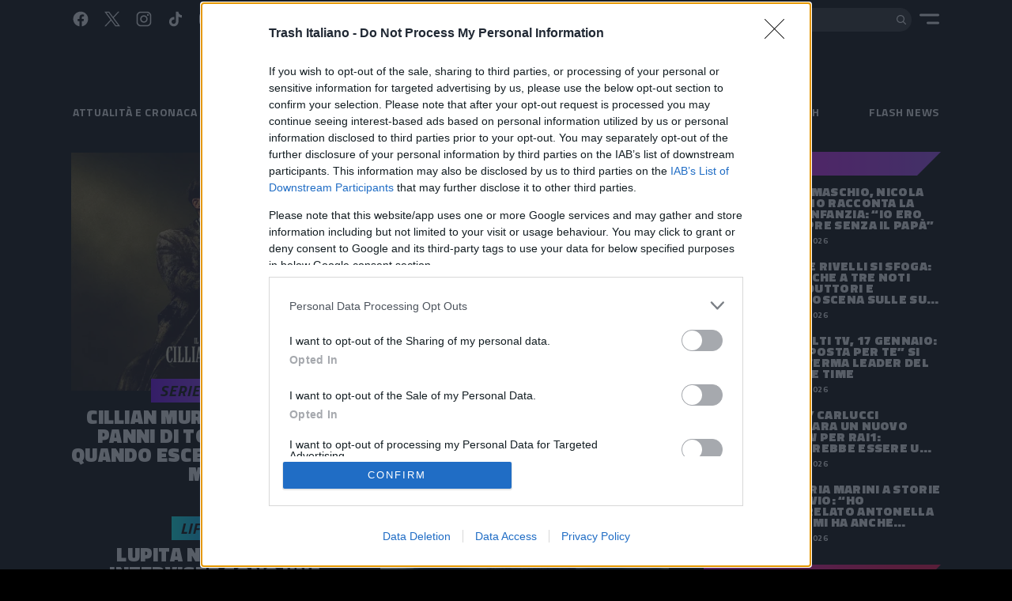

--- FILE ---
content_type: text/html; charset=utf-8
request_url: https://www.trashitaliano.it/tag/cillian-murphy
body_size: 41341
content:
<!DOCTYPE html><html lang="it"><head><meta charSet="utf-8"/><meta name="viewport" content="width=device-width, initial-scale=1"/><link rel="stylesheet" href="/_next/static/chunks/a832cd5bb9b15fca.css" data-precedence="next"/><link rel="stylesheet" href="/_next/static/chunks/08d61d751c4e347a.css" data-precedence="next"/><link rel="stylesheet" href="/_next/static/chunks/14d14ac19e0db5c4.css" data-precedence="next"/><link rel="preload" as="script" fetchPriority="low" href="/_next/static/chunks/1fc59e351b758351.js"/><script src="/_next/static/chunks/0aa53cc77c50ab77.js" async=""></script><script src="/_next/static/chunks/f6c30d2271771070.js" async=""></script><script src="/_next/static/chunks/ff7d7f28edece3e9.js" async=""></script><script src="/_next/static/chunks/bca1c0958047836e.js" async=""></script><script src="/_next/static/chunks/turbopack-07ef72168b7a5bda.js" async=""></script><script src="/_next/static/chunks/771324dece130bf9.js" async=""></script><script src="/_next/static/chunks/ee927c3fc7e929e8.js" async=""></script><script src="/_next/static/chunks/0b7398915941b18d.js" async=""></script><script src="/_next/static/chunks/48d25a8394197cf9.js" async=""></script><script src="/_next/static/chunks/1166c7a07ee52577.js" async=""></script><script src="/_next/static/chunks/c520cf4a4978556f.js" async=""></script><link rel="preload" href="https://cmp.inmobi.com/choice/Z40HVmpBaZW6Z/www.trashitaliano.it/choice.js?tag_version=V3" as="script"/><link rel="preload" href="https://www.googletagmanager.com/gtag/js?id=G-PHFDCW92EQ" as="script"/><link rel="preload" href="https://cmp.inmobi.com/choice/Z40HVmpBaZW6Z/www.trashitaliano.it/choice.js?tag_version=V3" as="script"/><meta name="next-size-adjust" content=""/><script>if(!window.globalThis||!window.Promise||!Promise.allSettled||!window.ResizeObserver)document.write('<script src="https://cdnjs.cloudflare.com/polyfill/v3/polyfill.min.js"></scr'+'ipt>')</script><script>
(function() {
  var host = window.location.hostname;
  var element = document.createElement('script');
  var firstScript = document.getElementsByTagName('script')[0];
  var url = 'https://cmp.inmobi.com'
    .concat('/choice/', 'Z40HVmpBaZW6Z', '/', host, '/choice.js?tag_version=V3');
  var uspTries = 0;
  var uspTriesLimit = 3;
  element.async = true;
  element.type = 'text/javascript';
  element.src = url;

  firstScript.parentNode.insertBefore(element, firstScript);

  function makeStub() {
    var TCF_LOCATOR_NAME = '__tcfapiLocator';
    var queue = [];
    var win = window;
    var cmpFrame;

    function addFrame() {
      var doc = win.document;
      var otherCMP = !!(win.frames[TCF_LOCATOR_NAME]);

      if (!otherCMP) {
        if (doc.body) {
          var iframe = doc.createElement('iframe');

          iframe.style.cssText = 'display:none';
          iframe.name = TCF_LOCATOR_NAME;
          doc.body.appendChild(iframe);
        } else {
          setTimeout(addFrame, 5);
        }
      }
      return !otherCMP;
    }

    function tcfAPIHandler() {
      var gdprApplies;
      var args = arguments;

      if (!args.length) {
        return queue;
      } else if (args[0] === 'setGdprApplies') {
        if (
          args.length > 3 &&
          args[2] === 2 &&
          typeof args[3] === 'boolean'
        ) {
          gdprApplies = args[3];
          if (typeof args[2] === 'function') {
            args[2]('set', true);
          }
        }
      } else if (args[0] === 'ping') {
        var retr = {
          gdprApplies: gdprApplies,
          cmpLoaded: false,
          cmpStatus: 'stub'
        };

        if (typeof args[2] === 'function') {
          args[2](retr);
        }
      } else {
        if(args[0] === 'init' && typeof args[3] === 'object') {
          args[3] = Object.assign(args[3], { tag_version: 'V3' });
        }
        queue.push(args);
      }
    }

    function postMessageEventHandler(event) {
      var msgIsString = typeof event.data === 'string';
      var json = {};

      try {
        if (msgIsString) {
          json = JSON.parse(event.data);
        } else {
          json = event.data;
        }
      } catch (ignore) {}

      var payload = json.__tcfapiCall;

      if (payload) {
        window.__tcfapi(
          payload.command,
          payload.version,
          function(retValue, success) {
            var returnMsg = {
              __tcfapiReturn: {
                returnValue: retValue,
                success: success,
                callId: payload.callId
              }
            };
            if (msgIsString) {
              returnMsg = JSON.stringify(returnMsg);
            }
            if (event && event.source && event.source.postMessage) {
              event.source.postMessage(returnMsg, '*');
            }
          },
          payload.parameter
        );
      }
    }

    while (win) {
      try {
        if (win.frames[TCF_LOCATOR_NAME]) {
          cmpFrame = win;
          break;
        }
      } catch (ignore) {}

      if (win === window.top) {
        break;
      }
      win = win.parent;
    }
    if (!cmpFrame) {
      addFrame();
      win.__tcfapi = tcfAPIHandler;
      win.addEventListener('message', postMessageEventHandler, false);
    }
  };

  makeStub();

  function makeGppStub() {
    const CMP_ID = 10;
    const SUPPORTED_APIS = [
      '2:tcfeuv2',
      '6:uspv1',
      '7:usnatv1',
      '8:usca',
      '9:usvav1',
      '10:uscov1',
      '11:usutv1',
      '12:usctv1'
    ];

    window.__gpp_addFrame = function (n) {
      if (!window.frames[n]) {
        if (document.body) {
          var i = document.createElement("iframe");
          i.style.cssText = "display:none";
          i.name = n;
          document.body.appendChild(i);
        } else {
          window.setTimeout(window.__gpp_addFrame, 10, n);
        }
      }
    };
    window.__gpp_stub = function () {
      var b = arguments;
      __gpp.queue = __gpp.queue || [];
      __gpp.events = __gpp.events || [];

      if (!b.length || (b.length == 1 && b[0] == "queue")) {
        return __gpp.queue;
      }

      if (b.length == 1 && b[0] == "events") {
        return __gpp.events;
      }

      var cmd = b[0];
      var clb = b.length > 1 ? b[1] : null;
      var par = b.length > 2 ? b[2] : null;
      if (cmd === "ping") {
        clb(
          {
            gppVersion: "1.1", // must be “Version.Subversion”, current: “1.1”
            cmpStatus: "stub", // possible values: stub, loading, loaded, error
            cmpDisplayStatus: "hidden", // possible values: hidden, visible, disabled
            signalStatus: "not ready", // possible values: not ready, ready
            supportedAPIs: SUPPORTED_APIS, // list of supported APIs
            cmpId: CMP_ID, // IAB assigned CMP ID, may be 0 during stub/loading
            sectionList: [],
            applicableSections: [-1],
            gppString: "",
            parsedSections: {},
          },
          true
        );
      } else if (cmd === "addEventListener") {
        if (!("lastId" in __gpp)) {
          __gpp.lastId = 0;
        }
        __gpp.lastId++;
        var lnr = __gpp.lastId;
        __gpp.events.push({
          id: lnr,
          callback: clb,
          parameter: par,
        });
        clb(
          {
            eventName: "listenerRegistered",
            listenerId: lnr, // Registered ID of the listener
            data: true, // positive signal
            pingData: {
              gppVersion: "1.1", // must be “Version.Subversion”, current: “1.1”
              cmpStatus: "stub", // possible values: stub, loading, loaded, error
              cmpDisplayStatus: "hidden", // possible values: hidden, visible, disabled
              signalStatus: "not ready", // possible values: not ready, ready
              supportedAPIs: SUPPORTED_APIS, // list of supported APIs
              cmpId: CMP_ID, // list of supported APIs
              sectionList: [],
              applicableSections: [-1],
              gppString: "",
              parsedSections: {},
            },
          },
          true
        );
      } else if (cmd === "removeEventListener") {
        var success = false;
        for (var i = 0; i < __gpp.events.length; i++) {
          if (__gpp.events[i].id == par) {
            __gpp.events.splice(i, 1);
            success = true;
            break;
          }
        }
        clb(
          {
            eventName: "listenerRemoved",
            listenerId: par, // Registered ID of the listener
            data: success, // status info
            pingData: {
              gppVersion: "1.1", // must be “Version.Subversion”, current: “1.1”
              cmpStatus: "stub", // possible values: stub, loading, loaded, error
              cmpDisplayStatus: "hidden", // possible values: hidden, visible, disabled
              signalStatus: "not ready", // possible values: not ready, ready
              supportedAPIs: SUPPORTED_APIS, // list of supported APIs
              cmpId: CMP_ID, // CMP ID
              sectionList: [],
              applicableSections: [-1],
              gppString: "",
              parsedSections: {},
            },
          },
          true
        );
      } else if (cmd === "hasSection") {
        clb(false, true);
      } else if (cmd === "getSection" || cmd === "getField") {
        clb(null, true);
      }
      //queue all other commands
      else {
        __gpp.queue.push([].slice.apply(b));
      }
    };
    window.__gpp_msghandler = function (event) {
      var msgIsString = typeof event.data === "string";
      try {
        var json = msgIsString ? JSON.parse(event.data) : event.data;
      } catch (e) {
        var json = null;
      }
      if (typeof json === "object" && json !== null && "__gppCall" in json) {
        var i = json.__gppCall;
        window.__gpp(
          i.command,
          function (retValue, success) {
            var returnMsg = {
              __gppReturn: {
                returnValue: retValue,
                success: success,
                callId: i.callId,
              },
            };
            event.source.postMessage(msgIsString ? JSON.stringify(returnMsg) : returnMsg, "*");
          },
          "parameter" in i ? i.parameter : null,
          "version" in i ? i.version : "1.1"
        );
      }
    };
    if (!("__gpp" in window) || typeof window.__gpp !== "function") {
      window.__gpp = window.__gpp_stub;
      window.addEventListener("message", window.__gpp_msghandler, false);
      window.__gpp_addFrame("__gppLocator");
    }
  };

  makeGppStub();

  var uspStubFunction = function() {
    var arg = arguments;
    if (typeof window.__uspapi !== uspStubFunction) {
      setTimeout(function() {
        if (typeof window.__uspapi !== 'undefined') {
          window.__uspapi.apply(window.__uspapi, arg);
        }
      }, 500);
    }
  };

  var checkIfUspIsReady = function() {
    uspTries++;
    if (window.__uspapi === uspStubFunction && uspTries < uspTriesLimit) {
      console.warn('USP is not accessible');
    } else {
      clearInterval(uspInterval);
    }
  };

  if (typeof window.__uspapi === 'undefined') {
    window.__uspapi = uspStubFunction;
    var uspInterval = setInterval(checkIfUspIsReady, 6000);
  }
})();
    </script><script>
            window.dataLayer = window.dataLayer || [];
            function gtag(){dataLayer.push(arguments);}
            gtag('js', new Date());

            gtag('consent', 'default', {
                'analytics_storage': 'denied'
            });

            gtag('config', 'G-PHFDCW92EQ', {
                send_page_view: false
            });
            </script><script src="/_next/static/chunks/a6dad97d9634a72d.js" noModule=""></script></head><body class="titillium_web_2d6a9ea6-module__LNdOwq__className titillium_web_2d6a9ea6-module__LNdOwq__variable"><div hidden=""><!--$?--><template id="B:0"></template><!--/$--></div><!--$--><!--/$--><svg width="0" height="0" class="svgspr">
<symbol id="tlogo" viewBox="0 0 125.1 231.7"><g transform="translate(0 76.031851)"><mask id="tlogob" fill="#fff"><path d="M125.1 0H0v36.3h42.6v79.2l39.9 39.9V36.3h42.6z"/></mask><image xlink:href="[data-uri]" width="141" height="173" x="-5.1" y="-5.2" mask="url(#tlogob)"/></g><g transform="translate(35.13408 -.3)"><mask id="tlogod" fill="#fff"><path d="M8.03574311 8.03574311h38.8v38.8h-38.8z" transform="rotate(-45 27.435743 27.435743)"/></mask><image xlink:href="[data-uri]" width="68" height="68" x="-5.23407999" y="-5.16814947" mask="url(#tlogod)"/></g></symbol>
<symbol id="fulllogo" viewBox="0 0 603.8 282.431851"><g fill-rule="evenodd"><path fill-rule="nonzero" d="M203.8 91.131851v-14.8h60.5v14.8h-21.8v67.5h-16.7v-67.5zm87.7 39.9v27.6h-16.7v-82.3h31.9c19.4 0 29 9 29 27.1s-4 18.6-12.1 23.7l11.7 31.5H317l-9.6-27.6h-16.1.2Zm24.3-17.9c1.9-2.4 2.9-5.6 2.9-9.6s-1-7.1-3.1-9.4c-2.1-2.3-5-3.5-8.9-3.5h-15.2v26.1H307c3.9 0 6.9-1.2 8.8-3.6Zm26.2 45.4 18.5-82.3h31.7l18.5 82.3H394l-3.3-14.9h-28.8l-3.3 14.9h-16.7.1Zm31.4-68.4-8.3 39.1h22.5l-8.3-39.1h-5.9Zm72.7-.7c-8.8 0-13.2 2.9-13.2 8.7 0 5.8 1.1 4.6 3.3 5.9 2.2 1.4 7.3 3.4 15.3 5.9 8 2.6 13.7 5.5 16.9 8.8 3.2 3.3 4.8 8.3 4.8 15.1 0 6.8-2.6 15.2-7.9 19.6-5.2 4.4-12.1 6.7-20.6 6.7-8.5 0-14-1-23.1-2.9l-4.4-.8 1.7-12.9c10.8 1.4 19.1 2.2 24.8 2.2 8.6 0 12.8-3.5 12.8-10.6s-1-4.6-3-6c-2-1.5-5.9-3-11.8-4.7-9.4-2.7-15.9-5.8-19.8-9.5-3.8-3.7-5.7-8.8-5.7-15.3s2.5-14.4 7.5-18.4c5-4 11.9-6 20.6-6 8.7 0 13.5.8 22.7 2.4l4.4.8-1.3 13.2c-11.4-1.3-19.4-1.9-24.1-1.9l.1-.3Zm87.8 69.1v-34.1h-30.6v34.1h-16.7v-82.3h16.7v33.6h30.6v-33.6h16.7v82.3zm-308.1 70.8v-56.8h11.5v56.8h-11.5zm18.8-46.6v-10.2h41.7v10.2h-15v46.6h-11.5v-46.6h-15.2zm41.2 46.6 12.8-56.8h21.9l12.8 56.8h-11.5l-2.3-10.3h-19.9l-2.3 10.3h-11.5Zm21.7-47.3-5.8 27h15.5l-5.8-27h-4 .1Zm65.6 47.3h-32.3v-56.8h11.5v46.6h20.8zm7.1 0v-56.8h11.5v56.8h-11.5zm19.1 0 12.8-56.8H434l12.8 56.8h-11.5l-2.3-10.3h-19.9l-2.3 10.3h-11.5Zm21.7-47.3-5.8 27h15.5l-5.8-27h-4 .1Zm33.4 47.3v-56.8h19.5l13.7 46.8h.8v-46.8h11.5v56.8h-19l-14.2-46.8h-.8v46.8h-11.5zm97.1-6.1c-3.5 4.7-9.6 7.1-18.2 7.1s-14.7-2.3-18.2-7.1c-3.5-4.7-5.3-12.1-5.3-22.1 0-10 1.8-17.5 5.3-22.3 3.5-4.9 9.6-7.3 18.2-7.3s14.7 2.4 18.2 7.3 5.3 12.3 5.3 22.3-1.8 17.4-5.3 22.1Zm-27.5-7.3c1.6 2.9 4.7 4.4 9.2 4.4 4.5 0 7.6-1.5 9.2-4.4 1.6-2.9 2.5-7.8 2.5-14.7 0-6.9-.8-11.9-2.5-15-1.7-3.1-4.7-4.7-9.2-4.7-4.5 0-7.5 1.6-9.2 4.7-1.7 3.1-2.5 8.1-2.5 15s.8 11.8 2.5 14.7Z"/><g transform="translate(0 23.131851)"><mask id="fulllogof" fill="#fff"><path id="fulllogoe" d="M178.3 0v8.6h416.9v242.1H103.8L8.7 155.5V8.6h44V0H0v159.1l100.3 100.2h503.5V0z"/></mask><image xlink:href="[data-uri]" width="640" height="640" x="-5.2" y="-189.1" mask="url(#fulllogof)"/></g><use xlink:href="#tlogo" x="53.2" y=".3" width="125.1" height="231.7"/></g></symbol>
</svg><div class="container Header-module-scss-module__e2LUhq__hsize"></div><header class="Header-module-scss-module__e2LUhq__head no-highlight" id="header"><div class="container"><div class="Header-module-scss-module__e2LUhq__top"><ul class="Header-module-scss-module__e2LUhq__socials"><li><a target="_blank" rel="nofollow noreferrer noopener" title="Seguici su Facebook" href="https://www.facebook.com/trashitalianoit/"><svg><use href="/_next/static/media/icons.68c9e833.svg#fb"></use></svg></a></li><li><a target="_blank" rel="nofollow noreferrer noopener" title="Seguici su X" href="https://twitter.com/trash_italiano"><svg><use href="/_next/static/media/icons.68c9e833.svg#x"></use></svg></a></li><li><a target="_blank" rel="nofollow noreferrer noopener" title="Seguici su Instagram" href="https://www.instagram.com/trash_italiano/"><svg><use href="/_next/static/media/icons.68c9e833.svg#ig"></use></svg></a></li><li><a target="_blank" rel="nofollow noreferrer noopener" title="Seguici su TikTok" href="https://www.tiktok.com/@trashitaliano?lang=en"><svg><use href="/_next/static/media/icons.68c9e833.svg#tk"></use></svg></a></li><li><a target="_blank" rel="nofollow noreferrer noopener" title="Seguici su YouTube" href="https://www.youtube.com/channel/UC3KDnw5f7qVHp-1mcLRczJA"><svg><use href="/_next/static/media/icons.68c9e833.svg#yt"></use></svg></a></li><li><a target="_blank" rel="nofollow noreferrer noopener" title="Iscriviti al nostro canale WhatsApp" href="https://whatsapp.com/channel/0029Va2ObyyBqbrHoa3iVf42"><svg><use href="/_next/static/media/icons.68c9e833.svg#wa"></use></svg></a></li></ul><!--$?--><template id="B:1"></template><form class="Header-module-scss-module__e2LUhq__search" action="/"><fieldset><label for="searchdesk" class="screen-reader-text">Cerca:</label><input type="search" id="searchdesk" class="Header-module-scss-module__e2LUhq__searchfld" required="" name="s"/><button type="button" class="Header-module-scss-module__e2LUhq__hbtn Header-module-scss-module__e2LUhq__searchbtn TButton-module-scss-module__G7W8Ia__tbtn" aria-label="Cerca"><svg><use href="/_next/static/media/icons.68c9e833.svg#lens"></use></svg></button></fieldset></form><div class="Header-module-scss-module__e2LUhq__logo"><a rel="home" aria-label="Trash Italiano" href="/"><svg class="Header-module-scss-module__e2LUhq__tlogo"><use href="#tlogo"></use></svg><svg class="Header-module-scss-module__e2LUhq__fulllogo"><use href="#fulllogo"></use></svg><span class="screen-reader-text">Trash Italiano</span></a></div><button type="button" class="Header-module-scss-module__e2LUhq__hbtn Header-module-scss-module__e2LUhq__menu TButton-module-scss-module__G7W8Ia__tbtn" aria-label="Menu"><svg><use href="/_next/static/media/icons.68c9e833.svg#toggle"></use></svg></button><div><div class="TopPanel-module-scss-module__RqWCdG__panel"><div class="container"><button type="button" class="TopPanel-module-scss-module__RqWCdG__close TButton-module-scss-module__G7W8Ia__tbtn" aria-label="Chiudi"><svg><use href="/_next/static/media/icons.68c9e833.svg#close"></use></svg></button><div class="TopPanel-module-scss-module__RqWCdG__content"><div class="MenuContent-module-scss-module__xFLipW__menuc menu"><div class="MenuContent-module-scss-module__xFLipW__logo"><a aria-label="Trash Italiano" href="/"><svg><use href="#tlogo"></use></svg></a></div><div class="MenuContent-module-scss-module__xFLipW__claim"><svg viewBox="0 0 242 103"><use href="/_next/static/media/claim.26b4a839.svg#claim"></use></svg></div><div class="MenuContent-module-scss-module__xFLipW__nav MenuContent-module-scss-module__xFLipW__b2"><h2>Esplora</h2><ul class="MenuContent-module-scss-module__xFLipW__navlist"><li><a href="/chi-siamo">Chi Siamo</a></li><li><a href="/contatti">Contatti</a></li></ul></div><div class="MenuContent-module-scss-module__xFLipW__nav MenuContent-module-scss-module__xFLipW__b2"><h2>Risorse</h2><ul class="MenuContent-module-scss-module__xFLipW__navlist"><li><a rel="privacy-policy" href="/privacy-policy">Privacy Policy</a></li><li><a href="/policy-contenuti">Policy Contenuti</a></li></ul></div><div class="MenuContent-module-scss-module__xFLipW__nav MenuContent-module-scss-module__xFLipW__b1"><h2>Connettiti</h2><ul class="MenuContent-module-scss-module__xFLipW__social"><li><a target="_blank" rel="nofollow noreferrer noopener" title="Seguici su Facebook" href="https://www.facebook.com/trashitalianoit/"><svg><use href="/_next/static/media/icons.68c9e833.svg#fb"></use></svg></a></li><li><a target="_blank" rel="nofollow noreferrer noopener" title="Seguici su X" href="https://twitter.com/trash_italiano"><svg><use href="/_next/static/media/icons.68c9e833.svg#x"></use></svg></a></li><li><a target="_blank" rel="nofollow noreferrer noopener" title="Seguici su Instagram" href="https://www.instagram.com/trash_italiano/"><svg><use href="/_next/static/media/icons.68c9e833.svg#ig"></use></svg></a></li><li><a target="_blank" rel="nofollow noreferrer noopener" title="Seguici su TikTok" href="https://www.tiktok.com/@trashitaliano?lang=en"><svg><use href="/_next/static/media/icons.68c9e833.svg#tk"></use></svg></a></li><li><a target="_blank" rel="nofollow noreferrer noopener" title="Seguici su YouTube" href="https://www.youtube.com/channel/UC3KDnw5f7qVHp-1mcLRczJA"><svg><use href="/_next/static/media/icons.68c9e833.svg#yt"></use></svg></a></li><li><a target="_blank" rel="nofollow noreferrer noopener" title="Iscriviti al nostro canale WhatsApp" href="https://whatsapp.com/channel/0029Va2ObyyBqbrHoa3iVf42"><svg><use href="/_next/static/media/icons.68c9e833.svg#wa"></use></svg></a></li></ul></div><div class="MenuContent-module-scss-module__xFLipW__copy">© 2014–<!-- -->2026<!-- --> <a href="/">Trash Italiano</a> - Tutti i diritti riservati.<br/>C.F./P.IVA 15477041006 - Capitale sociale €10.000,00 i.v.</div></div></div></div></div><div class="TopPanel-module-scss-module__RqWCdG__overlay"></div></div><div><div class="TopPanel-module-scss-module__RqWCdG__panel"><div class="container"><button type="button" class="TopPanel-module-scss-module__RqWCdG__close TButton-module-scss-module__G7W8Ia__tbtn" aria-label="Chiudi"><svg><use href="/_next/static/media/icons.68c9e833.svg#close"></use></svg></button><div class="TopPanel-module-scss-module__RqWCdG__content"><form class="Header-module-scss-module__e2LUhq__search Header-module-scss-module__e2LUhq__searchpanel" action="/"><fieldset><label for="searchmob" class="screen-reader-text">Cerca:</label><input id="searchmob" type="search" class="Header-module-scss-module__e2LUhq__searchfld" required="" name="s"/><button type="submit" class="Header-module-scss-module__e2LUhq__hbtn Header-module-scss-module__e2LUhq__searchbtn TButton-module-scss-module__G7W8Ia__tbtn" aria-label="Cerca"><svg><use href="/_next/static/media/icons.68c9e833.svg#lens"></use></svg></button></fieldset></form></div></div></div><div class="TopPanel-module-scss-module__RqWCdG__overlay"></div></div><!--/$--></div><div class="TopNav-module-scss-module__OoXcbq__topnav scrollhint"><div class="TopNav-module-scss-module__OoXcbq__scroll"><ul class="TopNav-module-scss-module__OoXcbq__list"><!--$?--><template id="B:2"></template><!--/$--></ul></div></div></div></header><div class="page container"><main class="content"><!--$?--><template id="B:3"></template><!--/$--></main><aside class="sidebar"><!--$?--><template id="B:4"></template><!--/$--><!--$?--><template id="B:5"></template><!--/$--><!--$?--><template id="B:6"></template><!--/$--><!--$?--><template id="B:7"></template><!--/$--></aside></div><footer class="pagefooter"><div class="container"><div class="MenuContent-module-scss-module__xFLipW__menuc footer"><div class="MenuContent-module-scss-module__xFLipW__logo"><a aria-label="Trash Italiano" href="/"><svg><use href="#fulllogo"></use></svg></a></div><div class="MenuContent-module-scss-module__xFLipW__nav MenuContent-module-scss-module__xFLipW__b2"><h2>Esplora</h2><ul class="MenuContent-module-scss-module__xFLipW__navlist"><li><a href="/chi-siamo">Chi Siamo</a></li><li><a href="/contatti">Contatti</a></li></ul></div><div class="MenuContent-module-scss-module__xFLipW__nav MenuContent-module-scss-module__xFLipW__b2"><h2>Risorse</h2><ul class="MenuContent-module-scss-module__xFLipW__navlist"><li><a rel="privacy-policy" href="/privacy-policy">Privacy Policy</a></li><li><a href="/policy-contenuti">Policy Contenuti</a></li></ul></div><div class="MenuContent-module-scss-module__xFLipW__nav MenuContent-module-scss-module__xFLipW__b1"><h2>Connettiti</h2><ul class="MenuContent-module-scss-module__xFLipW__social"><li><a target="_blank" rel="nofollow noreferrer noopener" title="Seguici su Facebook" href="https://www.facebook.com/trashitalianoit/"><svg><use href="/_next/static/media/icons.68c9e833.svg#fb"></use></svg></a></li><li><a target="_blank" rel="nofollow noreferrer noopener" title="Seguici su X" href="https://twitter.com/trash_italiano"><svg><use href="/_next/static/media/icons.68c9e833.svg#x"></use></svg></a></li><li><a target="_blank" rel="nofollow noreferrer noopener" title="Seguici su Instagram" href="https://www.instagram.com/trash_italiano/"><svg><use href="/_next/static/media/icons.68c9e833.svg#ig"></use></svg></a></li><li><a target="_blank" rel="nofollow noreferrer noopener" title="Seguici su TikTok" href="https://www.tiktok.com/@trashitaliano?lang=en"><svg><use href="/_next/static/media/icons.68c9e833.svg#tk"></use></svg></a></li><li><a target="_blank" rel="nofollow noreferrer noopener" title="Seguici su YouTube" href="https://www.youtube.com/channel/UC3KDnw5f7qVHp-1mcLRczJA"><svg><use href="/_next/static/media/icons.68c9e833.svg#yt"></use></svg></a></li><li><a target="_blank" rel="nofollow noreferrer noopener" title="Iscriviti al nostro canale WhatsApp" href="https://whatsapp.com/channel/0029Va2ObyyBqbrHoa3iVf42"><svg><use href="/_next/static/media/icons.68c9e833.svg#wa"></use></svg></a></li></ul></div><div class="MenuContent-module-scss-module__xFLipW__copy">© 2014–<!-- -->2026<!-- --> <a href="/">Trash Italiano</a> - Tutti i diritti riservati.<br/>C.F./P.IVA 15477041006 - Capitale sociale €10.000,00 i.v.</div></div></div></footer><script>requestAnimationFrame(function(){$RT=performance.now()});</script><script src="/_next/static/chunks/1fc59e351b758351.js" id="_R_" async=""></script><div hidden id="S:1"><form class="Header-module-scss-module__e2LUhq__search" action="/"><fieldset><label for="searchdesk" class="screen-reader-text">Cerca:</label><input type="search" id="searchdesk" class="Header-module-scss-module__e2LUhq__searchfld" required="" name="s" value=""/><button type="button" class="Header-module-scss-module__e2LUhq__hbtn Header-module-scss-module__e2LUhq__searchbtn TButton-module-scss-module__G7W8Ia__tbtn" aria-label="Cerca"><svg><use href="/_next/static/media/icons.68c9e833.svg#lens"></use></svg></button></fieldset></form><div class="Header-module-scss-module__e2LUhq__logo"><a rel="home" aria-label="Trash Italiano" href="/"><svg class="Header-module-scss-module__e2LUhq__tlogo"><use href="#tlogo"></use></svg><svg class="Header-module-scss-module__e2LUhq__fulllogo"><use href="#fulllogo"></use></svg><span class="screen-reader-text">Trash Italiano</span></a></div><button type="button" class="Header-module-scss-module__e2LUhq__hbtn Header-module-scss-module__e2LUhq__menu TButton-module-scss-module__G7W8Ia__tbtn" aria-label="Menu"><svg><use href="/_next/static/media/icons.68c9e833.svg#toggle"></use></svg></button><div><div class="TopPanel-module-scss-module__RqWCdG__panel"><div class="container"><button type="button" class="TopPanel-module-scss-module__RqWCdG__close TButton-module-scss-module__G7W8Ia__tbtn" aria-label="Chiudi"><svg><use href="/_next/static/media/icons.68c9e833.svg#close"></use></svg></button><div class="TopPanel-module-scss-module__RqWCdG__content"><div class="MenuContent-module-scss-module__xFLipW__menuc menu"><div class="MenuContent-module-scss-module__xFLipW__logo"><a aria-label="Trash Italiano" href="/"><svg><use href="#tlogo"></use></svg></a></div><div class="MenuContent-module-scss-module__xFLipW__claim"><svg viewBox="0 0 242 103"><use href="/_next/static/media/claim.26b4a839.svg#claim"></use></svg></div><div class="MenuContent-module-scss-module__xFLipW__nav MenuContent-module-scss-module__xFLipW__b2"><h2>Esplora</h2><ul class="MenuContent-module-scss-module__xFLipW__navlist"><li><a href="/chi-siamo">Chi Siamo</a></li><li><a href="/contatti">Contatti</a></li></ul></div><div class="MenuContent-module-scss-module__xFLipW__nav MenuContent-module-scss-module__xFLipW__b2"><h2>Risorse</h2><ul class="MenuContent-module-scss-module__xFLipW__navlist"><li><a rel="privacy-policy" href="/privacy-policy">Privacy Policy</a></li><li><a href="/policy-contenuti">Policy Contenuti</a></li></ul></div><div class="MenuContent-module-scss-module__xFLipW__nav MenuContent-module-scss-module__xFLipW__b1"><h2>Connettiti</h2><ul class="MenuContent-module-scss-module__xFLipW__social"><li><a target="_blank" rel="nofollow noreferrer noopener" title="Seguici su Facebook" href="https://www.facebook.com/trashitalianoit/"><svg><use href="/_next/static/media/icons.68c9e833.svg#fb"></use></svg></a></li><li><a target="_blank" rel="nofollow noreferrer noopener" title="Seguici su X" href="https://twitter.com/trash_italiano"><svg><use href="/_next/static/media/icons.68c9e833.svg#x"></use></svg></a></li><li><a target="_blank" rel="nofollow noreferrer noopener" title="Seguici su Instagram" href="https://www.instagram.com/trash_italiano/"><svg><use href="/_next/static/media/icons.68c9e833.svg#ig"></use></svg></a></li><li><a target="_blank" rel="nofollow noreferrer noopener" title="Seguici su TikTok" href="https://www.tiktok.com/@trashitaliano?lang=en"><svg><use href="/_next/static/media/icons.68c9e833.svg#tk"></use></svg></a></li><li><a target="_blank" rel="nofollow noreferrer noopener" title="Seguici su YouTube" href="https://www.youtube.com/channel/UC3KDnw5f7qVHp-1mcLRczJA"><svg><use href="/_next/static/media/icons.68c9e833.svg#yt"></use></svg></a></li><li><a target="_blank" rel="nofollow noreferrer noopener" title="Iscriviti al nostro canale WhatsApp" href="https://whatsapp.com/channel/0029Va2ObyyBqbrHoa3iVf42"><svg><use href="/_next/static/media/icons.68c9e833.svg#wa"></use></svg></a></li></ul></div><div class="MenuContent-module-scss-module__xFLipW__copy">© 2014–<!-- -->2026<!-- --> <a href="/">Trash Italiano</a> - Tutti i diritti riservati.<br/>C.F./P.IVA 15477041006 - Capitale sociale €10.000,00 i.v.</div></div></div></div></div><div class="TopPanel-module-scss-module__RqWCdG__overlay"></div></div><div><div class="TopPanel-module-scss-module__RqWCdG__panel"><div class="container"><button type="button" class="TopPanel-module-scss-module__RqWCdG__close TButton-module-scss-module__G7W8Ia__tbtn" aria-label="Chiudi"><svg><use href="/_next/static/media/icons.68c9e833.svg#close"></use></svg></button><div class="TopPanel-module-scss-module__RqWCdG__content"><form class="Header-module-scss-module__e2LUhq__search Header-module-scss-module__e2LUhq__searchpanel" action="/"><fieldset><label for="searchmob" class="screen-reader-text">Cerca:</label><input id="searchmob" type="search" class="Header-module-scss-module__e2LUhq__searchfld" required="" name="s" value=""/><button type="submit" class="Header-module-scss-module__e2LUhq__hbtn Header-module-scss-module__e2LUhq__searchbtn TButton-module-scss-module__G7W8Ia__tbtn" aria-label="Cerca"><svg><use href="/_next/static/media/icons.68c9e833.svg#lens"></use></svg></button></fieldset></form></div></div></div><div class="TopPanel-module-scss-module__RqWCdG__overlay"></div></div></div><script>$RB=[];$RV=function(a){$RT=performance.now();for(var b=0;b<a.length;b+=2){var c=a[b],e=a[b+1];null!==e.parentNode&&e.parentNode.removeChild(e);var f=c.parentNode;if(f){var g=c.previousSibling,h=0;do{if(c&&8===c.nodeType){var d=c.data;if("/$"===d||"/&"===d)if(0===h)break;else h--;else"$"!==d&&"$?"!==d&&"$~"!==d&&"$!"!==d&&"&"!==d||h++}d=c.nextSibling;f.removeChild(c);c=d}while(c);for(;e.firstChild;)f.insertBefore(e.firstChild,c);g.data="$";g._reactRetry&&requestAnimationFrame(g._reactRetry)}}a.length=0};
$RC=function(a,b){if(b=document.getElementById(b))(a=document.getElementById(a))?(a.previousSibling.data="$~",$RB.push(a,b),2===$RB.length&&("number"!==typeof $RT?requestAnimationFrame($RV.bind(null,$RB)):(a=performance.now(),setTimeout($RV.bind(null,$RB),2300>a&&2E3<a?2300-a:$RT+300-a)))):b.parentNode.removeChild(b)};$RC("B:1","S:1")</script><div hidden id="S:2"><li><a title="" href="/category/attualita-curiosita">Attualità e Cronaca</a></li><li><a title="" href="/category/televisione">TV</a></li><li><a title="" href="/category/gossip">Gossip</a></li><li><a title="" href="/category/musica">Musica</a></li><li><a title="" href="/category/serie-tv-film">Serie TV e Film</a></li><li><a title="" href="/category/lifestyle">Lifestyle</a></li><li><a title="" href="/category/mondo-trash">Mondo Trash</a></li><li class="on-mobile"><a title="" href="/category/t-i-consiglio">T.I. Consiglio</a></li><li class="on-mobile"><a title="" href="/category/sanremo-2024">Sanremo 2024</a></li><li class="on-mobile"><a title="" href="/category/le-recensioni-della-cine-cologa">La Cine-Cologa</a></li><li class="on-mobile"><a title="" href="/category/sapete-che">Sapete che...</a></li><li><a title="" href="/category/flash-news">Flash News</a></li></div><script>$RC("B:2","S:2")</script><div hidden id="S:3"><template id="P:8"></template><!--$?--><template id="B:9"></template><!--/$--></div><script>(self.__next_f=self.__next_f||[]).push([0])</script><script>self.__next_f.push([1,"1:\"$Sreact.fragment\"\nc:I[4162,[\"/_next/static/chunks/771324dece130bf9.js\",\"/_next/static/chunks/ee927c3fc7e929e8.js\"],\"default\"]\nd:I[53488,[\"/_next/static/chunks/0b7398915941b18d.js\"],\"\"]\ne:\"$Sreact.suspense\"\nf:I[9327,[\"/_next/static/chunks/0b7398915941b18d.js\"],\"default\"]\n12:I[44540,[\"/_next/static/chunks/0b7398915941b18d.js\",\"/_next/static/chunks/48d25a8394197cf9.js\",\"/_next/static/chunks/1166c7a07ee52577.js\",\"/_next/static/chunks/c520cf4a4978556f.js\"],\"\"]\n13:I[47516,[\"/_next/static/chunks/0b7398915941b18d.js\",\"/_next/static/chunks/48d25a8394197cf9.js\",\"/_next/static/chunks/1166c7a07ee52577.js\"],\"default\"]\n1f:I[65111,[\"/_next/static/chunks/771324dece130bf9.js\",\"/_next/static/chunks/ee927c3fc7e929e8.js\"],\"default\"]\n20:I[41927,[\"/_next/static/chunks/771324dece130bf9.js\",\"/_next/static/chunks/ee927c3fc7e929e8.js\"],\"default\"]\n22:I[76856,[\"/_next/static/chunks/771324dece130bf9.js\",\"/_next/static/chunks/ee927c3fc7e929e8.js\"],\"OutletBoundary\"]\n24:I[76856,[\"/_next/static/chunks/771324dece130bf9.js\",\"/_next/static/chunks/ee927c3fc7e929e8.js\"],\"ViewportBoundary\"]\n26:I[76856,[\"/_next/static/chunks/771324dece130bf9.js\",\"/_next/static/chunks/ee927c3fc7e929e8.js\"],\"MetadataBoundary\"]\n28:I[48241,[\"/_next/static/chunks/0b7398915941b18d.js\",\"/_next/static/chunks/48d25a8394197cf9.js\",\"/_next/static/chunks/1166c7a07ee52577.js\"],\"default\"]\n:HL[\"/_next/static/chunks/a832cd5bb9b15fca.css\",\"style\"]\n:HL[\"/_next/static/chunks/08d61d751c4e347a.css\",\"style\"]\n:HL[\"/_next/static/media/202f69fb654d2e8e-s.p.7b953fae.woff2\",\"font\",{\"crossOrigin\":\"\",\"type\":\"font/woff2\"}]\n:HL[\"/_next/static/media/4a5e9d59e3b52da0-s.p.8c4baa5f.woff2\",\"font\",{\"crossOrigin\":\"\",\"type\":\"font/woff2\"}]\n:HL[\"/_next/static/media/54f0b10c7fed6080-s.p.63e68a94.woff2\",\"font\",{\"crossOrigin\":\"\",\"type\":\"font/woff2\"}]\n:HL[\"/_next/static/media/6fa46fa596aaf4bc-s.p.8ab915c3.woff2\",\"font\",{\"crossOrigin\":\"\",\"type\":\"font/woff2\"}]\n:HL[\"/_next/static/media/818ecf8a0ce7255e-s.p.48fcdcc5.woff2\",\"font\",{\"crossOrigin\":\"\",\"type\":\"font/woff2\"}]\n:HL[\"/_next/static/media/a62ab0e1e181adab-s.p.78df28f0.woff2\",\"font\",{\"crossOrigin\":\"\",\"type\":\"font/woff2\"}]\n:HL[\"/_next/static/media/b843406bb7ee624f-s.p.5f671957.woff2\",\"font\",{\"crossOrigin\":\"\",\"type\":\"font/woff2\"}]\n:HL[\"/_next/static/media/df93b8c0fb5f086f-s.p.105bf449.woff2\",\"font\",{\"crossOrigin\":\"\",\"type\":\"font/woff2\"}]\n:HL[\"/_next/static/media/fd3f2d7cff5f3729-s.p.6cff3a18.woff2\",\"font\",{\"crossOrigin\":\"\",\"type\":\"font/woff2\"}]\n:HL[\"/_next/static/media/fef736c6abc555dc-s.p.d7110733.woff2\",\"font\",{\"crossOrigin\":\"\",\"type\":\"font/woff2\"}]\n:HL[\"/_next/static/chunks/14d14ac19e0db5c4.css\",\"style\"]\n:HL[\"https://cmp.inmobi.com/choice/Z40HVmpBaZW6Z/www.trashitaliano.it/choice.js?tag_version=V3\",\"script\"]\n2:T249c,\n(function() {\n  var host = window.location.hostname;\n  var element = document.createElement('script');\n  var firstScript = document.getElementsByTagName('script')[0];\n  var url = 'https://cmp.inmobi.com'\n    .concat('/choice/', 'Z40HVmpBaZW6Z', '/', host, '/choice.js?tag_version=V3');\n  var uspTries = 0;\n  var uspTriesLimit = 3;\n  element.async = true;\n  element.type = 'text/javascript';\n  element.src = url;\n\n  firstScript.parentNode.insertBefore(element, firstScript);\n\n  function makeStub() {\n    var TCF_LOCATOR_NAME = '__tcfapiLocator';\n    var queue = [];\n    var win = window;\n    var cmpFrame;\n\n    function addFrame() {\n      var doc = win.document;\n      var otherCMP = !!(win.frames[TCF_LOCATOR_NAME]);\n\n      if (!otherCMP) {\n        if (doc.body) {\n          var iframe = doc.createElement('iframe');\n\n          iframe.style.cssText = 'display:none';\n          iframe.name = TCF_LOCATOR_NAME;\n          doc.body.appendChild(iframe);\n        } else {\n          setTimeout(addFrame, 5);\n        }\n      }\n      return !otherCMP;\n    }\n\n    function tcfAPIHandler() {\n      var gdprApplies;\n      var args = arguments;\n\n      if (!args.length) {\n        return queue;\n      } else if (args[0] === 'setGdprApplies') {\n        if (\n          args.length \u003e 3 \u0026\u0026\n          args[2] === 2 \u0026\u0026\n          typeof args[3] === 'boolean'\n        ) {\n          gdprApplies = ar"])</script><script>self.__next_f.push([1,"gs[3];\n          if (typeof args[2] === 'function') {\n            args[2]('set', true);\n          }\n        }\n      } else if (args[0] === 'ping') {\n        var retr = {\n          gdprApplies: gdprApplies,\n          cmpLoaded: false,\n          cmpStatus: 'stub'\n        };\n\n        if (typeof args[2] === 'function') {\n          args[2](retr);\n        }\n      } else {\n        if(args[0] === 'init' \u0026\u0026 typeof args[3] === 'object') {\n          args[3] = Object.assign(args[3], { tag_version: 'V3' });\n        }\n        queue.push(args);\n      }\n    }\n\n    function postMessageEventHandler(event) {\n      var msgIsString = typeof event.data === 'string';\n      var json = {};\n\n      try {\n        if (msgIsString) {\n          json = JSON.parse(event.data);\n        } else {\n          json = event.data;\n        }\n      } catch (ignore) {}\n\n      var payload = json.__tcfapiCall;\n\n      if (payload) {\n        window.__tcfapi(\n          payload.command,\n          payload.version,\n          function(retValue, success) {\n            var returnMsg = {\n              __tcfapiReturn: {\n                returnValue: retValue,\n                success: success,\n                callId: payload.callId\n              }\n            };\n            if (msgIsString) {\n              returnMsg = JSON.stringify(returnMsg);\n            }\n            if (event \u0026\u0026 event.source \u0026\u0026 event.source.postMessage) {\n              event.source.postMessage(returnMsg, '*');\n            }\n          },\n          payload.parameter\n        );\n      }\n    }\n\n    while (win) {\n      try {\n        if (win.frames[TCF_LOCATOR_NAME]) {\n          cmpFrame = win;\n          break;\n        }\n      } catch (ignore) {}\n\n      if (win === window.top) {\n        break;\n      }\n      win = win.parent;\n    }\n    if (!cmpFrame) {\n      addFrame();\n      win.__tcfapi = tcfAPIHandler;\n      win.addEventListener('message', postMessageEventHandler, false);\n    }\n  };\n\n  makeStub();\n\n  function makeGppStub() {\n    const CMP_ID = 10;\n    const SUPPORTED_APIS = [\n      '2:tcfeuv2',\n      '6:uspv1',\n      '7:usnatv1',\n      '8:usca',\n      '9:usvav1',\n      '10:uscov1',\n      '11:usutv1',\n      '12:usctv1'\n    ];\n\n    window.__gpp_addFrame = function (n) {\n      if (!window.frames[n]) {\n        if (document.body) {\n          var i = document.createElement(\"iframe\");\n          i.style.cssText = \"display:none\";\n          i.name = n;\n          document.body.appendChild(i);\n        } else {\n          window.setTimeout(window.__gpp_addFrame, 10, n);\n        }\n      }\n    };\n    window.__gpp_stub = function () {\n      var b = arguments;\n      __gpp.queue = __gpp.queue || [];\n      __gpp.events = __gpp.events || [];\n\n      if (!b.length || (b.length == 1 \u0026\u0026 b[0] == \"queue\")) {\n        return __gpp.queue;\n      }\n\n      if (b.length == 1 \u0026\u0026 b[0] == \"events\") {\n        return __gpp.events;\n      }\n\n      var cmd = b[0];\n      var clb = b.length \u003e 1 ? b[1] : null;\n      var par = b.length \u003e 2 ? b[2] : null;\n      if (cmd === \"ping\") {\n        clb(\n          {\n            gppVersion: \"1.1\", // must be “Version.Subversion”, current: “1.1”\n            cmpStatus: \"stub\", // possible values: stub, loading, loaded, error\n            cmpDisplayStatus: \"hidden\", // possible values: hidden, visible, disabled\n            signalStatus: \"not ready\", // possible values: not ready, ready\n            supportedAPIs: SUPPORTED_APIS, // list of supported APIs\n            cmpId: CMP_ID, // IAB assigned CMP ID, may be 0 during stub/loading\n            sectionList: [],\n            applicableSections: [-1],\n            gppString: \"\",\n            parsedSections: {},\n          },\n          true\n        );\n      } else if (cmd === \"addEventListener\") {\n        if (!(\"lastId\" in __gpp)) {\n          __gpp.lastId = 0;\n        }\n        __gpp.lastId++;\n        var lnr = __gpp.lastId;\n        __gpp.events.push({\n          id: lnr,\n          callback: clb,\n          parameter: par,\n        });\n        clb(\n          {\n            eventName: \"listenerRegistered\",\n            listenerId: lnr, // Registered ID of the listener\n           "])</script><script>self.__next_f.push([1," data: true, // positive signal\n            pingData: {\n              gppVersion: \"1.1\", // must be “Version.Subversion”, current: “1.1”\n              cmpStatus: \"stub\", // possible values: stub, loading, loaded, error\n              cmpDisplayStatus: \"hidden\", // possible values: hidden, visible, disabled\n              signalStatus: \"not ready\", // possible values: not ready, ready\n              supportedAPIs: SUPPORTED_APIS, // list of supported APIs\n              cmpId: CMP_ID, // list of supported APIs\n              sectionList: [],\n              applicableSections: [-1],\n              gppString: \"\",\n              parsedSections: {},\n            },\n          },\n          true\n        );\n      } else if (cmd === \"removeEventListener\") {\n        var success = false;\n        for (var i = 0; i \u003c __gpp.events.length; i++) {\n          if (__gpp.events[i].id == par) {\n            __gpp.events.splice(i, 1);\n            success = true;\n            break;\n          }\n        }\n        clb(\n          {\n            eventName: \"listenerRemoved\",\n            listenerId: par, // Registered ID of the listener\n            data: success, // status info\n            pingData: {\n              gppVersion: \"1.1\", // must be “Version.Subversion”, current: “1.1”\n              cmpStatus: \"stub\", // possible values: stub, loading, loaded, error\n              cmpDisplayStatus: \"hidden\", // possible values: hidden, visible, disabled\n              signalStatus: \"not ready\", // possible values: not ready, ready\n              supportedAPIs: SUPPORTED_APIS, // list of supported APIs\n              cmpId: CMP_ID, // CMP ID\n              sectionList: [],\n              applicableSections: [-1],\n              gppString: \"\",\n              parsedSections: {},\n            },\n          },\n          true\n        );\n      } else if (cmd === \"hasSection\") {\n        clb(false, true);\n      } else if (cmd === \"getSection\" || cmd === \"getField\") {\n        clb(null, true);\n      }\n      //queue all other commands\n      else {\n        __gpp.queue.push([].slice.apply(b));\n      }\n    };\n    window.__gpp_msghandler = function (event) {\n      var msgIsString = typeof event.data === \"string\";\n      try {\n        var json = msgIsString ? JSON.parse(event.data) : event.data;\n      } catch (e) {\n        var json = null;\n      }\n      if (typeof json === \"object\" \u0026\u0026 json !== null \u0026\u0026 \"__gppCall\" in json) {\n        var i = json.__gppCall;\n        window.__gpp(\n          i.command,\n          function (retValue, success) {\n            var returnMsg = {\n              __gppReturn: {\n                returnValue: retValue,\n                success: success,\n                callId: i.callId,\n              },\n            };\n            event.source.postMessage(msgIsString ? JSON.stringify(returnMsg) : returnMsg, \"*\");\n          },\n          \"parameter\" in i ? i.parameter : null,\n          \"version\" in i ? i.version : \"1.1\"\n        );\n      }\n    };\n    if (!(\"__gpp\" in window) || typeof window.__gpp !== \"function\") {\n      window.__gpp = window.__gpp_stub;\n      window.addEventListener(\"message\", window.__gpp_msghandler, false);\n      window.__gpp_addFrame(\"__gppLocator\");\n    }\n  };\n\n  makeGppStub();\n\n  var uspStubFunction = function() {\n    var arg = arguments;\n    if (typeof window.__uspapi !== uspStubFunction) {\n      setTimeout(function() {\n        if (typeof window.__uspapi !== 'undefined') {\n          window.__uspapi.apply(window.__uspapi, arg);\n        }\n      }, 500);\n    }\n  };\n\n  var checkIfUspIsReady = function() {\n    uspTries++;\n    if (window.__uspapi === uspStubFunction \u0026\u0026 uspTries \u003c uspTriesLimit) {\n      console.warn('USP is not accessible');\n    } else {\n      clearInterval(uspInterval);\n    }\n  };\n\n  if (typeof window.__uspapi === 'undefined') {\n    window.__uspapi = uspStubFunction;\n    var uspInterval = setInterval(checkIfUspIsReady, 6000);\n  }\n})();\n    0:{\"P\":null,\"b\":\"RbFxWk4P0aa-5TzjB_7Ku\",\"c\":[\"\",\"tag\",\"cillian-murphy\"],\"q\":\"\",\"i\":false,\"f\":[[[\"\",{\"children\":[\"(pages)\",{\"children\":[\"tag\",{\"children\":[[\"slug\",\"cillian-murphy\",\"d\"],{\"children\":["])</script><script>self.__next_f.push([1,"\"__PAGE__\",{}]}]}]}]},\"$undefined\",\"$undefined\",true],[[\"$\",\"$1\",\"c\",{\"children\":[[[\"$\",\"link\",\"0\",{\"rel\":\"stylesheet\",\"href\":\"/_next/static/chunks/a832cd5bb9b15fca.css\",\"precedence\":\"next\",\"crossOrigin\":\"$undefined\",\"nonce\":\"$undefined\"}],[\"$\",\"script\",\"script-0\",{\"src\":\"/_next/static/chunks/0b7398915941b18d.js\",\"async\":true,\"nonce\":\"$undefined\"}]],[\"$\",\"html\",null,{\"lang\":\"it\",\"children\":[[\"$\",\"head\",null,{\"children\":[[\"$\",\"script\",null,{\"suppressHydrationWarning\":true,\"dangerouslySetInnerHTML\":{\"__html\":\"if(!window.globalThis||!window.Promise||!Promise.allSettled||!window.ResizeObserver)document.write('\u003cscript src=\\\"https://cdnjs.cloudflare.com/polyfill/v3/polyfill.min.js\\\"\u003e\u003c/scr'+'ipt\u003e')\"}}],[[\"$\",\"script\",null,{\"suppressHydrationWarning\":true,\"dangerouslySetInnerHTML\":{\"__html\":\"$2\"}}],\"$L3\"],\"$L4\"]}],\"$L5\",\"$L6\"]}]]}],{\"children\":[\"$L7\",{\"children\":[\"$L8\",{\"children\":[\"$L9\",{\"children\":[\"$La\",{},null,false,false]},null,false,false]},null,false,false]},null,false,false]},null,false,false],\"$Lb\",false]],\"m\":\"$undefined\",\"G\":[\"$c\",[]],\"S\":false}\n3:[\"$\",\"link\",null,{\"rel\":\"preload\",\"href\":\"https://cmp.inmobi.com/choice/Z40HVmpBaZW6Z/www.trashitaliano.it/choice.js?tag_version=V3\",\"as\":\"script\"}]\n4:[[\"$\",\"$Ld\",null,{\"strategy\":\"afterInteractive\",\"src\":\"https://www.googletagmanager.com/gtag/js?id=G-PHFDCW92EQ\"}],[\"$\",\"script\",null,{\"dangerouslySetInnerHTML\":{\"__html\":\"\\n            window.dataLayer = window.dataLayer || [];\\n            function gtag(){dataLayer.push(arguments);}\\n            gtag('js', new Date());\\n\\n            gtag('consent', 'default', {\\n                'analytics_storage': 'denied'\\n            });\\n\\n            gtag('config', 'G-PHFDCW92EQ', {\\n                send_page_view: false\\n            });\\n            \"}}]]\n5:[\"$\",\"$e\",null,{\"children\":[\"$\",\"$Lf\",null,{}]}]\n10:T64eb,\n\u003csymbol id=\"tlogo\" viewBox=\"0 0 125.1 231.7\"\u003e\u003cg transform=\"translate(0 76.031851)\"\u003e\u003cmask id=\"tlogob\" fill=\"#fff\"\u003e\u003cpath d=\"M125.1 0H0v36.3h42.6v79.2l39.9 39.9V36.3h42.6z\"/\u003e\u003c/mask\u003e\u003cimage xlink:href=\"[data-uri]"])</script><script>self.__next_f.push([1,"EpKvmSDBC+sqOs5naxN7GoqxbnUxuniUlWuim7R1sSmqVubdXWxwqqh1zYq6eOFdK65miW/SGo91zJDarCFV1LmWIdrfidTzq85cLFZNLmOVYqifJoupgsyVq1pJbmpZnrVrPluaN2zSNkaSnFzpHpK7smy6kc1Epho8e6WOUjOolN9FibEUpF9RPVNtHhbkMhF9RPVNNLhb0EhG89uqVafBOyxp5MiPZ5d/DhWNPJ1OFll18eHwWlM/[base64]/EPOrzpsxWQslWKoHy31Ne0s1aNeSW+pp2lsVo1Xvzz1NDJZvYcO7HjOJnskukwuWydSOai3VNNHhTMkIxqbdU70WFPFIRbUT1TvR4G3DIRjUW6ptpMHg3qeXqRrPZK9Pp/[base64]/BuwS6kazyl2n0/[base64]/jxoHPuaN7OljxIVfc5WWzu6fCw4jiZ7JVpMG4jyPZ7Jro8CRryM6i3VPNDg6Jo5MiL6iU+0WDo2YpCMaiU60eBtwSkczz1S/T6faFhTzZHCzS7uLT7wsqac5OSG1GHZbUk/U514YbYlvSz9TQvVpXxbLalnNG1XMy41pTVHU1Zo4+bGsIZ8uYiqP56Nhs6OQ3sNJqjOppvuwfNck+l3Q/[base64]/0OFPFIRrUSnOjwtqKXLmRvPKZ6XBvGzep5tTh5PF3q4OGFjTTdTQvCk41pSz9TRtVr3ot6Wc071c7JRbU1Rpc0rVcvLRZ01R1NeaOLmo346nlmXUxo/[base64]/hp4ozqcbJKnqdvDRFNTj6sHz5ki0sInqsXVrSTZ5kv0k7IdqsPVpTSaKTTR2RDVYeqvnfcm2juiWpwKqpdopNdJfwRvNh8VPVOuS3S3cy+JTVS3JVpreDQtj2lS1a3JBhldWqjq1udfHLcx1UtXzOljl0ccbKao5m/V0MasmTVTZq6FJaMvMzw3aS03JqplhtVlEuhcyxLsBxHmnd8oirhXXNe0tzFVgqmneXTxVYKpzcku9p6sFU5WWUk09PFhmcPNKX6SrjMj+eU20VXLVI5qJTvQ0ZNUjefzT7RVSMcR7Mm+kr4J43HCzJZpqtmKQ5V4dmKt2GXJTStC/h8FjTzaGrarVvVZU0/U1LVaGSqzppzWmrmZaLKCoyS5j4HGy0bsNT1MlaODnxthtT1N3FVHNRj3ZpUKdnDCMajE5WdVS53NP4ItqcO+6F01yTaaUU1ODq1ZJbku0lkR1On6tGZ9yZaTIiep0+2/[base64]/iFUvu4uKGCqaV5dXFViqnPyO3p4YHIypNpoYHDzSmGkq4zI/nlN9FURSO5080UM0XMjmdPNFDNqkezpvpISsdkcPMl2mqmY/qc2zr1q2YZDVtC+at+CY1rVa9qrCnmy5mvarRvVY01R1ME0c3JRYQ1HUx8DkZaN2Op0uZKUcTNjTx1PU3aUR/PjTNqMzpYo2RzUYerL/UHYwwjefCwWbNFO9p52RnU6dC+W5JtNfZFtTpt92rIueZLNLm2RPVaXq0Z10UnegvvEIRrcXDMqqp5k40kormjZT1WmZL9NPg5Fo3lS1fMkOCVnCpavmd7D0ViNlNU/cdXG26KipS5v42/RVzczcq3qNGVLmerbrLW+G6V7WMar3uVEa1qZqq/wCEMu8REzLapvPhDs7umbqWIMVYy2XivE+zJ9k4Z2ZO2qjirY+CWvlYqOY1sbkz+GjkarnKmTkRWpnmqt+Yd7O9em0mlvotHeL5bxtO3jFYnwmd489ukRO8dZ8t5/3e7Bz6jPXU6ivDjrO/j1tMdPD7fefPpHp6LHnV9jAAAAAAAAAAD8F48Ll4P4r7Nf5QjfeT+I1HtSjuvG/bWm9zz6bIeXZh60rVPFIa8wumrbhlyUwzVgtVvQT9TXmrTvVvwTmOauderdhqOpTgcvJRuxVGly+tHGzY2xHUm7Srg5sadlRpc3aQ4ObEz+OdPDCP58Lj4x2cU7I/mwbsVlOvhvs4ebS77tvYL89u7O1/cx+tCQ6PU7ZKx6w4ltB+uJ9Xd8+wJMAAAAAAAAAAAAAAAAAAAAAAAPwHj2uXg7izs1/lCN95P4jUe1K+6kb9t6X3f289GvPL8vXkVSRyZGOYUmrailMU1YJq3IZsuZimrVvVuQzlnC0L1b0U5SKuXko24qjQvijl5ce7ZjnNmkOLmxJmTm3SHFy4UiTdTfx+Di5sG7L4x0cdtnFy6bc+Kb9LuXk0sN/D8me3tm9zF60"])</script><script>self.__next_f.push([1,"Oppcn71PzHy599JtEy7zn3xzQAAAAAAAAAAAAAAAAAAAAAAB8/wDH5cvBvFvZO/lCN94/4jUe1Le6X87pfd/bzsR55j2ew+FIyTIt2WTVPFL1LZqwzVtxSlnC1b1bcUxZwNK9W3FOIo5+Sjbin6l8Uc3JRssqL6matXJyY08c/U2K1crJiStn6m5SHJyYWbZjbq5l8DlJjapLQvp1jh2X/n+zO6i9aHQ0k/v0/MfLRy6falp9HfI9EIEAAAAAAAAAAAAAAAAAAAAAAAPn28CuXgzi7snepCO94v4nUe1Lu6H87pPd/bzlR55q4XsmYZteU4WOYTxyFnCxTDYilyLeBrWq2opRwNO1W1FNkU4GlejaimL4o516NiOYyxVzsmNsRzGatXMyY0rZupsVq598SRs1zYrDQvhZJLoZ6w07YVjhubzDsvX91F60NzSb8/H+Y+WpnwftXn0l3/PRr48AAAAAAAAAAAAAAAAAAAAAAAPnm8IuXgti9f8AwnepCP8AeDx7Kz+1L+6H89pPd/bzgR55z4Xs3Zk15TgWbJmSZFvAxzVNHIU4GC1W1FKU4GparYjlKxRp2q2YpupdFGlejYjl6mSKNC9E7JtLmWKtC+OEzJupmrVo3xJGymaKtO2Fmk2lzLENW2FZ4Zk8xbK1/dxetDc0tf36fmPlpanFtgv+J+HoUeiHwQAAAAAAAAAAAAAAAAAAAAAAAfO94b6K4v7J3qQ4Pbsb9mZ49Ew7n/z2k939vNziPP8AwPaDlrsinLWTCRry3lrJhNG+5TlsNqp45CnLa9qtmOQrFGparYjlL4o1LUbEctzJFGleieOW+pkijTvjStl6mSKNO2NK2XqZIo1rY2aS5GSKtecS0wxJniTZPdxetDc0tf3qfmPloavF9Pk/E/D0UPv7zcAAAAAAAAAAAAAAAAAAAAAAAPne8P8ARTGHYr6kOL21G/Z2aPRMe538/pPd/bzX4j4Zy3tHZkilOWtZtcU5a2YSNcW8timEzHlOWw2hPG8rGNr2q2I3l0Y2raqeN5fGNqWqnZJ1MkY2raiVkhfGNrWolbJ1MkUa842SSZF0UYZxrXCsvmXZPdw+tDa01f3qfmPlo6zF9Nk9s/EvR8+6vLAAAAAAAAAAAAAAAAAAAAAAAA+dbxH0Txh2LvUhyO1o30GWPRMe538/pPd/bzVTQ+Ocp7T2coo5ajNrinLWpGuLeWxzCVilOUxTCaNwjGwWhPG/IvjE15qnjfopdGNrWqmY8yRja01SseXRjYJoza8ujGwzRmkileWx8ELXCr1/qbZHeQ+tDPgp+7T8x8tLW0j/AKXL7Z+JelB9peRgAAAAAAAAAAAAAAAAAAAAAAB863ifonjHsXepDmdpRvo8keiY9zv5/Se7+3moh8u5T2o5Qpyhk0cpYkYU5KxI1SnKY5hKxchymKYTMcVjEwTCZji6MTXmErXF/KYZhK1xdGJgmrNrtC6MbDNUiPLuUs4VrhR3mfY/eQ+tDLhxfuV/MNDXV+ly+23xL0uPqzx6AAAAAAAAAAAAAAAAAAAAAAAPnW8T9E8Y9i71IaOujfTXj0THud/P6T3f281UQgPKe1HJTlDlo5S1m3mU5SxI0clZKVthGFiSMW45TFMJWqXcpgmErHaF0YmGYSI4rymKas0cV5THMMkcV5SzhW2E3eaNj95D60MuLHtkr+Yc/[base64]/z+k939vNnhU5fJe0tzhK8lRyiFOSoyag5K1I1CnJWM00HJWyzQrymNm0cljlkilYwsbNFKRhY5hkileUs2c5jlKbLXCS+adjd7D7iFa4vFoa//aZvbb4l6enXeKQAAAAAAAAAAAAAAAAAAAAAAB873hfori/sXepBtv4Jh3P/AJ7Se7/EvNxGl3Jez93PD0HJN3PCV5K3dkjSnJWsmoOSpuyRMhyVks2oOSslkiFOUxyyHJWOUHKWOUUcpa5zHKWrbCS+adjd7D7iFOVs0Nf/ALTN7bfEvT8PFAAAAAAAAAAAAAAAAAAAAAAAA+ebwiZ+C2L+yd6kMuKN7xCX90P57Se7+3m/wHY5T2bu54RylHKNKcpTdyjSvJUZIhTkrWSNK8lbu5RCnJY93LUKclYyHKWhTlLHKKIxLTPqU5K3dbYSXzVsbvYfcQtti2iWhr5+kze23xL1BOQ8UgAAAAAAAAAAAAAAAAAAAAAAD57vBJn4MYu7J38obWljfNWPVL+6H87pPd/bzjRMiW8p7JOHMpylN3KNHJU3co3/AHHJU3ZcOQ5K3cRo5SzdzkU5K3dyOUs3C3krNwcpbuFOUt3BylN1rhH/ALq2N3sPuIWXxRwS0NfP0mb22+JeoZEHisAAAAAAAAAAAAAAAAAAAAAAAfPt4D6M4u7J38ob2hjfU0j1S7uj/O6X3f285uEn8Ynsbc4SvKN3PCIxLd3KIV5Sm7nhy6jlLdzhyHKhZuZFJxLN3Bbylu4U5SzdwU5S3czKcpbu4zKcpbutcIr5q2Nr+9g9xDDlx/t2/EtHXT9Jm9tviXqKfPXi8AAAAAAAAAAAAAAAAAAAAAAAfP8Ax/8Ao1i3snfyh0uzY31mOPVLe6X85pfd/bzpyQ+o8t7C3MkK8s3cohWMey3c4SvLU3c8I5SzdxlkOUtmXBTlLN3C8ynK2WbsS3lLN3GfUpylu7gt5S3dwqlOWt3WuEV81bF72D3ENfNj2xW/EtHXT9Jl9tviXqOfKXjUAAAAAAAAAAAAAAAAAAAAAAAfP/H76N4t7J38odbsmN9dij1Szun/ADml939vOzI+v8t6/wBzIrGNTdxkV5a3dyXRjW7hXlrdwry1kywLeWs4mJTlrN2Krct5aziY8RZy1vExVRy1vE44i3lLeJbYRXzXsXvYPcQ19Rj/AGb/AIn4aOun6XL7bfEvUk+LPHYAAAAAAAAAAAAAAAAAAAAAAA+f+P30bxb2S+pDsdjRvr8MeqV91P5vS+552H2vgevN3ORdFFu7gvii3cLoot3CsY1m7hVK8CziYKU5bHNmCqW8CybMVUpy1nEwVS3lrOJwqlOBbux4i3lreJbYQXzXsXvYPcQ19Tj/AGL/AIn4lpa2fpcvtn4l6mHwR5CAAAAAAAAAAAAAAAAAAAAAAAH5fxQ2FJiXw5xNsyGN01RU7PmbDG27pOBVYn/0jTodnZo0+sxZbTtEWjf8b+P/AMdvsPVRou09PqLTtFb13n038f8A5u81D7/FXsgTQviq2ZMy+KLJkLoox8TFVzLuBZxMVUcDHNmCqOBZxMFUpwMfEwVSnAs4mCu6lvAs4mKuKcC3icZoOBbxLbCDk/qvYvewe4hq6qn7GT8T8S09bb6XL7Z+JeqB51eSQAAAAAAAAAAAAAAAAAAAAAAAA6nby+7nJTy12MsLwOkhe50+0tnsTNWKqqrpo05turm8tVTTPL6f3d7ei0V0WrnaelZ/xPr9p8+nXr917m974vWnZfaFtpjaKW+/2rPr9p8+k+PXq6fS4q+z7sVUyRVjmXBfFVk2Y5l8VYpswVw4WObMFdcrwsc2Rq4pwsc2YK4pwsfEwVxTgWcTFXZFOBbxMeMpwLeJb4Pd5s2J30HuIauqp9Pk9s/EtPWW+my+2fiXqqeaXlIAAAAAAAAAAAAAAAAAAAAAAAAAHUreT3bfw9KvFuEqX8prLX7Mhb+lzWWNE+3mrU+W6aZ8P1Xu33i5m2i1s+PStp8/SfX7T59OvX7l3R7383h7O7Rt+rpW0+f/AK29ftPn0nx69XlU+oRD7DMsFcZIqxTZgrssy6K7sU2Rq8u4WKbMFcV4WKbI1cOFjmzBXFOFj4mCv6lOFj4mCvHCt4nHGOBbxLbBz/NuxO+g9xDT1dfp8ntn4lqau30"])</script><script>self.__next_f.push([1,"2T2z8S9Wzy+8tgAAAAAAAAAAAAAAAAAAAAAAAAAAdSN5Tds/D0q8XYSpfymstfsyFv6V1WWJE+3m5qfLdNM0b9b7s95OZw6HW28elbT5+k+v2nz6T49ftvdPvbzeHs/tC36ulbT5+k+v2nz6T49erKrc+qxD61Mo1cXxVimzBXFdmGbIleXcLFMo3PHCxTZgrhwsU2Rq/qOFZxMeMpwrOJjxoOFTiW+DX+bth6fvoPcQ09ZH02T2z8S09Xb6fJ7Z+JesJ5WeZQAAAAAAAAAAAAAAAAAAAAAAAAAAAHUTeY3aPw9KvF+EaX8prLtDZcLf0bqssSJ9vNzU+W6aZo37B3X7zczh0Out+rpW0+fpPr9p8+k+PX7N3W71cyK6DX2/V0rafP0n1+0+fSfHr1Vc659YiH1SbIlcXRDDNkbnl0QxTZEr7ldmGbI1fcbMU2YK8bMfEwV5TZZxOOPqOFTiW2DH+b9h9/B7jTT1lfpsvtn4lqaq30+T8T8S9aDye83AAAAAAAAAAAAAAAAAAAAAAAAAAAAAHT7ed3ZPw5KvGGD6T8prLtDZcLf0eayxIn283NT5bppmjfsndbvRzOHQa+36ulbT5+k+v2nz6T49fr/dnvPzIroddb9XStp8/SfX7T59J8evVFz8s/wDJ9aiH02ZRK65fswzZE5+WY2YpsjV42YpsjVxXZimzBXFNlnEx4xst4lxgx3m/YXfwe4hp6yPpcvtn4lq6m37GT8T8S9bjyU87gAAAAAAAAAAAAAAAAAAAAAAAAAAAAADpzvQ7sH4alZjHB1J+T1l2jsqBv6PNZYkT7Obmp8t00zRv2fur3p5nDoNfb9XStp8/SfX7T59J8ev1ju53k5kRotbbx6VtPn6T6/afPz8evUtz7n12IfRplCrirDNkauyGzFNkavK7Mcyw4ymzHxMVeNlOJcYLf5x2F38HuNNPWx9Ll9s/EtXU2/Yv+J+Jeup5GefwAAAAAAAAAAAAAAAAAAAAAAAAAAAAAAA6Z70262uzUrMZ4MpPyesu0dlQN/R5umian2c3NT5bppmjftPdTvVzeHs/tC36ulbT5+k+v2nz6T49fqHd/vDN4jR6y3j0rafP0n1+0+f569RnPyzPr2z6BNkLnlWObMFcGKbMFeGPiY8fQrst3XGCnr/WOwe/g9xppa2Ppcvtn4lraif2b/ifiXr2eQ3wcAAAAAAAAAAAAAAAAAAAAAAAAAAAAAAAAHS3er3Vvw1KzGmC6P8AJ6y7S2TA39G6umian2c3NT5bp/bmjftfdPvXzeHs/tC36ulbT5+k+v2nz6T49fpPYXb3HtpNXPj/AONvv6T6/afP89eoKuPr6dzLBXhjmUauKrN3GYW7rnBK+ctg9/T+400tb/tcvtn4lr6if2b/AIn4ev55BfDAAAAAAAAAAAAAAAAAAAAAAAAAAAAAAAAAAOlG9dupLs1K3GuCqP8AJazbS2TA39G6umian2c3NT5bp/bmjftndPvZzeHs/tC36ulbT5+k+v2nz6T49fonYnbnHtpdVPj5T9/SfX7T5/nr0/VT7AnEywVRsxzLjMqt3XOCFT+stg9/T+400dbH0uX2z8S188/s3/E/EvYI8gPiIAAAAAAAAAAAAAAAAAAAAAAAAAAAAAAAAAADpLvYbp/4YlbjbBNH+S1m2lsiBv6N1dNE1Ps5uany3T+3NG/be6fezm8PZ/aFv1dK2nz9J9ftPn0nx6/QOxu2uPbTamfHyn7+k+v2nz/PXp4rsj7Amm7DMLd1/wCH1LLW48w1TwMWWebadNHGxt3OWVqIif7mjr7RTR5r2naIrb4lram0VwXmftPxL2BPID4sAAAAAAAAAAAAAAAAAAAAAAAAAAAAAAAAAAAAdLd57c3qJ66oxV4e0KStmVZK3YUCZK12er4E5ot1j5L8uaLkn2jux3xpWkaPtS223+m8/Fv8T/z95nPZXbcRWMGrn8W/v+/+fXpzU7Oq6KsWkqKWaCrRURYJY1a9FXJUThXXXNP/AGfY6ZMd6cdbRMfffwTWLVtHFE+Dtfuebs225MWUGOcU7Om2ZsugT4+zqapT4ctTNqjHqxU4kY3VyKuWa8Cpm3M+Ud8O82njTX7O0d4te3haY8YiPON+m89PPaN99pRDtrtXHGKdNgtvM9dvKP7/AP3zd6T4WgAAAAAAAAAAAAAAAAAAAAAAAAAAAAAAAAAAAAAA0pf+s0vbzeqMzR/2rfmP8skf6J/Mf5bphYwAAAAAAAAAAAAP/9k\" width=\"141\" height=\"173\" x=\"-5.1\" y=\"-5.2\" mask=\"url(#tlogob)\"/\u003e\u003c/g\u003e\u003cg transform=\"translate(35.13408 -.3)\"\u003e\u003cmask id=\"tlogod\" fill=\"#fff\"\u003e\u003cpath d=\"M8.03574311 8.03574311h38.8v38.8h-38.8z\" transform=\"rotate(-45 27.435743 27.435743)\"/\u003e\u003c/mask\u003e\u003cimage xlink:href=\"[data-uri]"])</script><script>self.__next_f.push([1,"[base64]/etO71LUxE8nkR8R5fKywipNQ7dcG2y0IvyZ1M6mZjR9zqZrhMZpjnsNgOAuy7RYKOw0baOjbgBqd3Hck8/xoMlCgIymoxeWJTzRKyS2PMqYhNLEsfqIMVa5XMzKh8QSSwrF6mmxVrls1wLEKnwrFail1Vjg5rhmKZgWOzUiasTKpdQ+CBKn0ylIjqlmJmwqqYFy/V+YuMhXkQrrU/[base64]/E/Efc5GYdupNQzVT4W2y0Iq/czqZmZmY1nXSyVchkkP8A4u4rJ0/[base64]/AF7PtQ2osJWVe9J8Cl5vpnukKBC9qvrvrs/[base64]/AOzgiGjHD6NkLPbY9Mjwy2PY7yWAUtUctjx2Pbg7fTTDbxZvHjU0wz3HPcd+Rv8AXWi96T4FLzfTPdIUbCWBLCl7V7U+vltnGWin0Qa3HDNEPCpV+1CM1M0tILYq55mZmZ4mYQSkyHxFfpB090/RdN0DKGibkNTu527j3P4GQyCp6DFUxrISpDRiB0KhIUxhVBVdT4qu4JhDrFF9NiqbwmcM6e4WyUqovam0K8ZahXJSdlQe1OIKIMtQvdRnHRKpWBWKXxJ7iP5LskM8asEDE4Zj78n2SGaNOYWJOmY9Ckw2SaSNNGIjDMehS4Ja+NTWn/MexT7Kk5ikIeqRj2IMFCWLmTmAkEWCj8K/SUJQzBGCpvbSt/[base64]/1PYP7FCTUl40A/lYl1JK1lGIzq4j8e/yvSO2N2PlS9yYW/sNBmuEUaoibShlNTZPE1PtF/TM1JLpxMuWpJzgxjHELbfw4+IglEdkvD/[base64]/lsCV1tXDQwmaY5fkngLn3itjoKxHd9XlS6CqvGWLeeX1Or/AOThCNR7ZFQtC/J5xS0rKSPy2fv3K05X10lfMZZP2HAWyBcS5YT7XnY+KVHHW6sJBfwcXppJodPyMzU8ykvo1UgunMuWpJtQuBPhcup/h58RPP8ABZry/wBekch34a488O30OebscNIroHccOK6Mc5TGGxfZTqq5ynw7YvMpsVTe5MYZsWm0mOyovcmsK2LAouyXSOTaFbHv5EYaJZI5NIZNBVfRZaJc8pjD4BdJRqg9MYdVAskpOyoPTBhYWSUqovCmsuU1CySnVNzVMacCqSBVXNVksXZOY21nLUulrXG4rmcdV0NI1Uo9C/3IsQvNMZHeEJPX1kNvhM0xy2G5PAWuLD2Hl9hJMmBgU8biqKfiVFzvL3PYti0/Jm6ggZTt8LVpK4XCa4zGWXTYbAe9Ss7d6T4FLzfTPdIUWEsWqgIQBCw72tOyMUrONtxYeC/[base64]/J1U80kvo1UkunMuWpJzyx3VriKapOex57Hvwf716T6E69MwZabs/[base64]/stlLVRdsrGwn8PF2YyphPyczU60kvo1UkunMuWpJ2p031AHltHWHPRrjv2Pfg76a69D9E9cGYNtd0f6tGPO/[base64]/wrSKKSoAhAELKvek+BS830z3SFAhaqAhAEIAhAEIAhZC7S/ZkKXHF2vshCfxMXZhK2U/J1N1oi+nVSS6cywqSdxdLdTiTw0Fc71aNcd+x78HfQ56796N60MwbbLm71aMed+GuPPB30OeuYG00G3AFuclSG8AYKAqQ"])</script><script>self.__next_f.push([1,"[base64]/iYux8sZT8rU3WiL6dVJLpzLCpJ3N0r1T5nhoK93q0a479j34O+hz13v0f1j5vhttyd6tGOO/DXd+Dvoc9cxILEbZW5Su1B0qPBCjIVqu8sFN7yLRMyeTs8bq+Z15eDbCK4rWehF+TOhFUzCa5XGntdOaioOWw3J4Hv6pHdbpTWimdU1JwGw3J4Hf+NSt73Z3Zyi6+zqJZLEfEdVRUVGLTRyIX/Y9iLRORFuZmZ863W6z3aoM0xy2GwHvU7/ZcwXi8VN6qTPOcv0t2aPep3+wFuCZIkAQgCEAQgCFlXvSfApeb6Z7pCgQtVAQgCEAQgCEAQgCEAQs13x9kiFnkXEzuyUTDyp9xSnYiXxJGmHyqamzSkzQdSPloZY4Gkioe1LF1m+nYKavaXgZBw/y/fEjH644846rcHT3XclMxtLcWl4GQcP8vocSMfriDzjjivJLD9mSf2xmZw5TSWwkO1wqedq4taUGdDNKeEiUfkZl9xmVf1ZSUMfj8txJ0GQz7nE4fY/RZ1cusqO3xePy3OJ0GQGPc4nAfsfotg3Z3Yya62z6ZZKWzUtZkuJi3SL4sQvdR7FoWRfczM9J3W7VF3n86c/QDQDt/Z3+y0FeLzVXqo8+oOQ0A0aO39nf7K3BKkSAIQBCAIQBCAIWVe9J8Cl5vpnukKBC/9k\" width=\"68\" height=\"68\" x=\"-5.23407999\" y=\"-5.16814947\" mask=\"url(#tlogod)\"/\u003e\u003c/g\u003e\u003c/symbol\u003e\n\u003csymbol id=\"fulllogo\" viewBox=\"0 0 603.8 282.431851\"\u003e\u003cg fill-rule=\"evenodd\"\u003e\u003cpath fill-rule=\"nonzero\" d=\"M203.8 91.131851v-14.8h60.5v14.8h-21.8v67.5h-16.7v-67.5zm87.7 39.9v27.6h-16.7v-82.3h31.9c19.4 0 29 9 29 27.1s-4 18.6-12.1 23.7l11.7 31.5H317l-9.6-27.6h-16.1.2Zm24.3-17.9c1.9-2.4 2.9-5.6 2.9-9.6s-1-7.1-3.1-9.4c-2.1-2.3-5-3.5-8.9-3.5h-15.2v26.1H307c3.9 0 6.9-1.2 8.8-3.6Zm26.2 45.4 18.5-82.3h31.7l18.5 82.3H394l-3.3-14.9h-28.8l-3.3 14.9h-16.7.1Zm31.4-68.4-8.3 39.1h22.5l-8.3-39.1h-5.9Zm72.7-.7c-8.8 0-13.2 2.9-13.2 8.7 0 5.8 1.1 4.6 3.3 5.9 2.2 1.4 7.3 3.4 15.3 5.9 8 2.6 13.7 5.5 16.9 8.8 3.2 3.3 4.8 8.3 4.8 15.1 0 6.8-2.6 15.2-7.9 19.6-5.2 4.4-12.1 6.7-20.6 6.7-8.5 0-14-1-23.1-2.9l-4.4-.8 1.7-12.9c10.8 1.4 19.1 2.2 24.8 2.2 8.6 0 12.8-3.5 12.8-10.6s-1-4.6-3-6c-2-1.5-5.9-3-11.8-4.7-9.4-2.7-15.9-5.8-19.8-9.5-3.8-3.7-5.7-8.8-5.7-15.3s2.5-14.4 7.5-18.4c5-4 11.9-6 20.6-6 8.7 0 13.5.8 22.7 2.4l4.4.8-1.3 13.2c-11.4-1.3-19.4-1.9-24.1-1.9l.1-.3Zm87.8 69.1v-34.1h-30.6v34.1h-16.7v-82.3h16.7v33.6h30.6v-33.6h16.7v82.3zm-308.1 70.8v-56.8h11.5v56.8h-11.5zm18.8-46.6v-10.2h41.7v10.2h-15v46.6h-11.5v-46.6h-15.2zm41.2 46.6 12.8-56.8h21.9l12.8 56.8h-11.5l-2.3-10.3h-19.9l-2.3 10.3h-11.5Zm21.7-47.3-5.8 27h15.5l-5.8-27h-4 .1Zm65.6 47.3h-32.3v-56.8h11.5v46.6h20.8zm7.1 0v-56.8h11.5v56.8h-11.5zm19.1 0 12.8-56.8H434l12.8 56.8h-11.5l-2.3-10.3h-19.9l-2.3 10.3h-11.5Zm21.7-47.3-5.8 27h15.5l-5.8-27h-4 .1Zm33.4 47.3v-56.8h19.5l13.7 46.8h.8v-46.8h11.5v56.8h-19l-14.2-46.8h-.8v46.8h-11.5zm97.1-6.1c-3.5 4.7-9.6 7.1-18.2 7.1s-14.7-2.3-18.2-7.1c-3.5-4.7-5.3-12.1-5.3-22.1 0-10 1.8-17.5 5.3-22.3 3.5-4.9 9.6-7.3 18.2-7.3s14.7 2.4 18.2 7.3 5.3 12.3 5.3 22.3-1.8 17.4-5.3 22.1Zm-27.5-7.3c1.6 2.9 4.7 4.4 9.2 4.4 4.5 0 7.6-1.5 9.2-4.4 1.6-2.9 2.5-7.8 2.5-14.7 0-6.9-.8-11.9-2.5-15-1.7-3.1-4.7-4.7-9.2-4.7-4.5 0-7.5 1.6-9.2 4.7-1.7 3.1-2.5 8.1-2.5 15s.8 11.8 2.5 14.7Z\"/\u003e\u003cg transform=\"translate(0 23.131851)\"\u003e\u003cmask id=\"fulllogof\" fill=\"#fff\"\u003e\u003cpath id=\"fulllogoe\" d=\"M178.3 0v8.6h416.9v242.1H103.8L8.7 155.5V8.6h44V0H0v159.1l100.3 100.2h503.5V0z\"/\u003e\u003c/mask\u003e\u003cimage xlink:href=\"[data-uri]"])</script><script>self.__next_f.push([1,"[base64]/G+0+Vz+vpL3vtFve+xzN1v4ZTGkaxnYYrNjdZo0h7DnYzY6WMUzAFebnY52Otc7DcFq83OxzsdaxTkFb83Kxix0sZsNwVrzcrGbHSxmw1BavNzsTGrEwzOAVDCNYg2YDsIjSCZgOygqN5geyANfIW4Ci/kLcAVPljQFT5D0UWK+WSQUT5Ujpy/[base64]/r9u3733TWLfvfdNcl+HeuN6ms6mtZCfLes2pqaJMM7JazaWs2mYkPZS1m1bWLTUSBUJWK1WKciQKhKxWqzTcSXqGazWqybiS1ebNZarNMzJevNEVDEyVrzRFQeZLXCAC5JW4QVBMkpcADeSUuVEVrJK1iiK18lqxYsRYv5B1VRU+WR04O3/AK5t8Ha+1bK5/X61v3vumsW/e+6muT/Dv/G9NY0/2ayE43qaxqaLMK41alrOpaPMMbK2sWlrNpqID2S1m1bWbTUSDsJazV1k3EgVCVmqyaiQK8ysqhmZL15oioYmS1eaIqDTJW/NABcknfmgAmSTuAATJJ3AA3kkrlRBrJKXLSyska+S1Y3ozKsqfLPGm+X2vtz1vl37X2zsrnP6/Rt+V901i35cXuprlnw/QXHTU1jTWshON6ms6miTCca1NZ1NHmGdlrWbU1NMTDGyWpamppqID2C1NS1NNRIWwWoM6ZiQagQQzMgV5iAPMl680BBskpfmAguSUvzABMwlfmIDeYRvzAGswlcKIN5hK4URV8LVCqyq+B/C66cu/a+3Jvl9r7VuJMf17bflxe7/AE1i35cXu/1Ncx+H6A46amsaa1kJxvTWNTRchON6ms6mjTCvlrU1nU0eYV8tams6mmZhjZXU1NTTMwxsLqammmZkPYNQTTEyDXmqCDTIFeYCDZJW/MBBMwnfmqA3mEr8wBrMI35gI1mEr81AazCd+YAsrXkogsLfNW+X2vthvl9r7VufxWef9ei35cXu/wBTWLflxe7/AE1zv4d443prGprWQnG9NY00TITjeprGmizCca1NZ00eYV8tams6mmJhXy1qamppiZV8tampqaZmWNhdNTQeZD2FRNBskGvNUATMLX5gg1mFL81EGswlfmANcJX5gDRK/[base64]/Li/a/1NS35cX7X+prx/wAuuca01nTV5Kca1NZ00TJTjWms6mizK+NaazqaNMpxrTWdNGmV8a01jTR5lONaazpo8ynG9NZ00XMVxrTWdXRMxjZaGdGuAVLQgheoaEEK3CgIUvzUBCt+YAhWvMAQvXkoCwd8hvl9r7Yb5fa+1b+M/wCTz2/Li/a/01Lflxftf6mvMfLpvGtNZ1NayU41prOmt5K+NampqaJkpxrU1NTRplfGtNZ00acTi6azpo04nGtNZ1dGzE41prOmiZicb01nV1vMZ3GhmVdWHstKysUBUqqCgKhYqRVFqhRFQtXmAJ0rXmKCAV5gCA75jfL7X2w3y+19prP+byW/Li/a/wBTS/nxftf6jz/Hv+LpqajWYvjWpqGt5icXTUTRMxfF01AWcRdTUBZxa6agNmJxdNZXRcxF1dZ0ExXGpVjKyrVxpWYsWxuNRYzFjIe41FSLGQtlVSKoCoFRVF6gBULVAAgFQALB2Bvl9r7YdOX2vtW/jOw8F/Pi/a/0L+fF+1/qPi8e0AF5iAg3mLVBBMxFQBcxYIC5iKIC4iiAuIokVvEWLGYq1NRYzFiM61GozFjLG41FiRYxrG41FZjTIVYKkVC9SKioWqQBAKkAWFsjpy+19ubpy+19q1jZfn8X58X7X+o9f130nB9N/[base64]/w303130fHzedx83/acy8PxskzJ/wBMXWTndCrczOv/2Q\" width=\"640\" height=\"640\" x=\"-5.2\" y=\"-189.1\" mask=\"url(#fulllogof)\"/\u003e\u003c/g\u003e\u003cuse xlink:href=\"#tlogo\" x=\"53.2\" y=\".3\" width=\"125.1\" height=\"231.7\"/\u003e\u003c/g\u003e\u003c/symbol\u003e\n6:[\"$\",\"body\",null,{\"className\":\"titillium_web_2d6a9ea6-module__LNdOwq__className titillium_web_2d6a9ea6-module__LNdOwq__variable\",\"children\":[[\"$\",\"svg\",null,{\"width\":\"0\",\"height\":\"0\",\"className\":\"svgspr\",\"dangerouslySetInnerHTML\":{\"__html\":\"$10\"}}],\"$L11\"]}]\n7:[\"$\",\"$1\",\"c\",{\"children\":[[[\"$\",\"link\",\"0\",{\"rel\":\"stylesheet\",\"href\":\"/_next/static/chunks/08d61d751c4e347a.css\",\"precedence\":\"next\",\"crossOrigin\":\"$undefined\",\"nonce\":\"$undefined\"}],[\"$\",\"script\",\"script-0\",{\"src\":\"/_next/static/chunks/48d25a8394197cf9.js\",\"async\":true,\"nonce\":\"$undefined\"}],[\"$\",\"script\",\"script-1\",{\"src\":\"/_next/static/chunks/1166c7a07ee52577.js\",\"async\":true,\"nonce\":\"$undefined\"}]],[[[\"$\",\"div\",null,{\"className\":\"container Header-module-scss-module__e2LUhq__hsize\"}],[\"$\",\"header\",null,{\"className\":\"Header-module-scss-module__e2LUhq__head no-highlight\",\"id\":\"header\",\"children\":[\"$\",\"div\",null,{\"className\":\"container\",\"children\":[[\"$\",\"div\",null,{\"className\":\"Header-module-scss-module__e2LUhq__top\",\"children\":[["])</script><script>self.__next_f.push([1,"\"$\",\"ul\",null,{\"className\":\"Header-module-scss-module__e2LUhq__socials\",\"children\":[[\"$\",\"li\",null,{\"children\":[\"$\",\"$L12\",null,{\"target\":\"_blank\",\"rel\":\"nofollow noreferrer noopener\",\"href\":\"https://www.facebook.com/trashitalianoit/\",\"prefetch\":false,\"title\":\"Seguici su Facebook\",\"children\":[\"$\",\"svg\",null,{\"children\":[\"$\",\"use\",null,{\"href\":\"/_next/static/media/icons.68c9e833.svg#fb\"}]}]}]}],[\"$\",\"li\",null,{\"children\":[\"$\",\"$L12\",null,{\"target\":\"_blank\",\"rel\":\"nofollow noreferrer noopener\",\"href\":\"https://twitter.com/trash_italiano\",\"prefetch\":false,\"title\":\"Seguici su X\",\"children\":[\"$\",\"svg\",null,{\"children\":[\"$\",\"use\",null,{\"href\":\"/_next/static/media/icons.68c9e833.svg#x\"}]}]}]}],[\"$\",\"li\",null,{\"children\":[\"$\",\"$L12\",null,{\"target\":\"_blank\",\"rel\":\"nofollow noreferrer noopener\",\"href\":\"https://www.instagram.com/trash_italiano/\",\"prefetch\":false,\"title\":\"Seguici su Instagram\",\"children\":[\"$\",\"svg\",null,{\"children\":[\"$\",\"use\",null,{\"href\":\"/_next/static/media/icons.68c9e833.svg#ig\"}]}]}]}],[\"$\",\"li\",null,{\"children\":[\"$\",\"$L12\",null,{\"target\":\"_blank\",\"rel\":\"nofollow noreferrer noopener\",\"href\":\"https://www.tiktok.com/@trashitaliano?lang=en\",\"prefetch\":false,\"title\":\"Seguici su TikTok\",\"children\":[\"$\",\"svg\",null,{\"children\":[\"$\",\"use\",null,{\"href\":\"/_next/static/media/icons.68c9e833.svg#tk\"}]}]}]}],[\"$\",\"li\",null,{\"children\":[\"$\",\"$L12\",null,{\"target\":\"_blank\",\"rel\":\"nofollow noreferrer noopener\",\"href\":\"https://www.youtube.com/channel/UC3KDnw5f7qVHp-1mcLRczJA\",\"prefetch\":false,\"title\":\"Seguici su YouTube\",\"children\":[\"$\",\"svg\",null,{\"children\":[\"$\",\"use\",null,{\"href\":\"/_next/static/media/icons.68c9e833.svg#yt\"}]}]}]}],[\"$\",\"li\",null,{\"children\":[\"$\",\"$L12\",null,{\"target\":\"_blank\",\"rel\":\"nofollow noreferrer noopener\",\"href\":\"https://whatsapp.com/channel/0029Va2ObyyBqbrHoa3iVf42\",\"prefetch\":false,\"title\":\"Iscriviti al nostro canale WhatsApp\",\"children\":[\"$\",\"svg\",null,{\"children\":[\"$\",\"use\",null,{\"href\":\"/_next/static/media/icons.68c9e833.svg#wa\"}]}]}]}]]}],[\"$\",\"$e\",null,{\"fallback\":[\"$\",\"$L13\",null,{\"menuContent\":[\"$\",\"div\",null,{\"className\":\"MenuContent-module-scss-module__xFLipW__menuc menu\",\"children\":[[\"$\",\"div\",null,{\"className\":\"MenuContent-module-scss-module__xFLipW__logo\",\"children\":[\"$\",\"$L12\",null,{\"href\":\"/\",\"aria-label\":\"Trash Italiano\",\"children\":[\"$\",\"svg\",null,{\"children\":[\"$\",\"use\",null,{\"href\":\"#tlogo\"}]}]}]}],[\"$\",\"div\",null,{\"className\":\"MenuContent-module-scss-module__xFLipW__claim\",\"children\":[\"$\",\"svg\",null,{\"viewBox\":\"0 0 242 103\",\"children\":[\"$\",\"use\",null,{\"href\":\"/_next/static/media/claim.26b4a839.svg#claim\"}]}]}],[\"$\",\"div\",null,{\"className\":\"MenuContent-module-scss-module__xFLipW__nav MenuContent-module-scss-module__xFLipW__b2\",\"children\":[[\"$\",\"h2\",null,{\"children\":\"Esplora\"}],[\"$\",\"ul\",null,{\"className\":\"MenuContent-module-scss-module__xFLipW__navlist\",\"children\":[[\"$\",\"li\",null,{\"children\":[\"$\",\"$L12\",null,{\"href\":\"/chi-siamo\",\"children\":\"Chi Siamo\"}]}],[\"$\",\"li\",null,{\"children\":[\"$\",\"$L12\",null,{\"href\":\"/contatti\",\"children\":\"Contatti\"}]}]]}]]}],[\"$\",\"div\",null,{\"className\":\"MenuContent-module-scss-module__xFLipW__nav MenuContent-module-scss-module__xFLipW__b2\",\"children\":[[\"$\",\"h2\",null,{\"children\":\"Risorse\"}],[\"$\",\"ul\",null,{\"className\":\"MenuContent-module-scss-module__xFLipW__navlist\",\"children\":[[\"$\",\"li\",null,{\"children\":[\"$\",\"$L12\",null,{\"href\":\"/privacy-policy\",\"rel\":\"privacy-policy\",\"children\":\"Privacy Policy\"}]}],[\"$\",\"li\",null,{\"children\":[\"$\",\"$L12\",null,{\"href\":\"/policy-contenuti\",\"children\":\"Policy Contenuti\"}]}]]}]]}],[\"$\",\"div\",null,{\"className\":\"MenuContent-module-scss-module__xFLipW__nav MenuContent-module-scss-module__xFLipW__b1\",\"children\":[[\"$\",\"h2\",null,{\"children\":\"Connettiti\"}],[\"$\",\"ul\",null,{\"className\":\"MenuContent-module-scss-module__xFLipW__social\",\"children\":[[\"$\",\"li\",null,{\"children\":[\"$\",\"$L12\",null,{\"target\":\"_blank\",\"rel\":\"nofollow noreferrer noopener\",\"href\":\"https://www.facebook.com/trashitalianoit/\",\"prefetch\":false,\"title\":\"Seguici su Facebook\",\"children\":\"$L14\"}]}],\"$L15\",\"$L16\",\"$L17\",\"$L18\",\"$L19\"]}]]}],\"$L1a\"]}],\"tier\":\"main\"}],\"children\":\"$L"])</script><script>self.__next_f.push([1,"1b\"}]]}],\"$L1c\"]}]}]],\"$L1d\",\"$L1e\"]]}]\n8:[\"$\",\"$1\",\"c\",{\"children\":[null,[\"$\",\"$L1f\",null,{\"parallelRouterKey\":\"children\",\"error\":\"$undefined\",\"errorStyles\":\"$undefined\",\"errorScripts\":\"$undefined\",\"template\":[\"$\",\"$L20\",null,{}],\"templateStyles\":\"$undefined\",\"templateScripts\":\"$undefined\",\"notFound\":\"$undefined\",\"forbidden\":\"$undefined\",\"unauthorized\":\"$undefined\"}]]}]\n9:[\"$\",\"$1\",\"c\",{\"children\":[null,[\"$\",\"$L1f\",null,{\"parallelRouterKey\":\"children\",\"error\":\"$undefined\",\"errorStyles\":\"$undefined\",\"errorScripts\":\"$undefined\",\"template\":[\"$\",\"$L20\",null,{}],\"templateStyles\":\"$undefined\",\"templateScripts\":\"$undefined\",\"notFound\":\"$undefined\",\"forbidden\":\"$undefined\",\"unauthorized\":\"$undefined\"}]]}]\na:[\"$\",\"$1\",\"c\",{\"children\":[\"$L21\",[[\"$\",\"link\",\"0\",{\"rel\":\"stylesheet\",\"href\":\"/_next/static/chunks/14d14ac19e0db5c4.css\",\"precedence\":\"next\",\"crossOrigin\":\"$undefined\",\"nonce\":\"$undefined\"}],[\"$\",\"script\",\"script-0\",{\"src\":\"/_next/static/chunks/c520cf4a4978556f.js\",\"async\":true,\"nonce\":\"$undefined\"}]],[\"$\",\"$L22\",null,{\"children\":[\"$\",\"$e\",null,{\"name\":\"Next.MetadataOutlet\",\"children\":\"$@23\"}]}]]}]\nb:[\"$\",\"$1\",\"h\",{\"children\":[null,[\"$\",\"$L24\",null,{\"children\":\"$@25\"}],[\"$\",\"div\",null,{\"hidden\":true,\"children\":[\"$\",\"$L26\",null,{\"children\":[\"$\",\"$e\",null,{\"name\":\"Next.Metadata\",\"children\":\"$@27\"}]}]}],[\"$\",\"meta\",null,{\"name\":\"next-size-adjust\",\"content\":\"\"}]]}]\n11:[\"$\",\"$L1f\",null,{\"parallelRouterKey\":\"children\",\"error\":\"$undefined\",\"errorStyles\":\"$undefined\",\"errorScripts\":\"$undefined\",\"template\":[\"$\",\"$L20\",null,{}],\"templateStyles\":\"$undefined\",\"templateScripts\":\"$undefined\",\"notFound\":[[[\"$\",\"title\",null,{\"children\":\"404: This page could not be found.\"}],[\"$\",\"div\",null,{\"style\":{\"fontFamily\":\"system-ui,\\\"Segoe UI\\\",Roboto,Helvetica,Arial,sans-serif,\\\"Apple Color Emoji\\\",\\\"Segoe UI Emoji\\\"\",\"height\":\"100vh\",\"textAlign\":\"center\",\"display\":\"flex\",\"flexDirection\":\"column\",\"alignItems\":\"center\",\"justifyContent\":\"center\"},\"children\":[\"$\",\"div\",null,{\"children\":[[\"$\",\"style\",null,{\"dangerouslySetInnerHTML\":{\"__html\":\"body{color:#000;background:#fff;margin:0}.next-error-h1{border-right:1px solid rgba(0,0,0,.3)}@media (prefers-color-scheme:dark){body{color:#fff;background:#000}.next-error-h1{border-right:1px solid rgba(255,255,255,.3)}}\"}}],[\"$\",\"h1\",null,{\"className\":\"next-error-h1\",\"style\":{\"display\":\"inline-block\",\"margin\":\"0 20px 0 0\",\"padding\":\"0 23px 0 0\",\"fontSize\":24,\"fontWeight\":500,\"verticalAlign\":\"top\",\"lineHeight\":\"49px\"},\"children\":404}],[\"$\",\"div\",null,{\"style\":{\"display\":\"inline-block\"},\"children\":[\"$\",\"h2\",null,{\"style\":{\"fontSize\":14,\"fontWeight\":400,\"lineHeight\":\"49px\",\"margin\":0},\"children\":\"This page could not be found.\"}]}]]}]}]],[]],\"forbidden\":\"$undefined\",\"unauthorized\":\"$undefined\"}]\n14:[\"$\",\"svg\",null,{\"children\":[\"$\",\"use\",null,{\"href\":\"/_next/static/media/icons.68c9e833.svg#fb\"}]}]\n15:[\"$\",\"li\",null,{\"children\":[\"$\",\"$L12\",null,{\"target\":\"_blank\",\"rel\":\"nofollow noreferrer noopener\",\"href\":\"https://twitter.com/trash_italiano\",\"prefetch\":false,\"title\":\"Seguici su X\",\"children\":[\"$\",\"svg\",null,{\"children\":[\"$\",\"use\",null,{\"href\":\"/_next/static/media/icons.68c9e833.svg#x\"}]}]}]}]\n16:[\"$\",\"li\",null,{\"children\":[\"$\",\"$L12\",null,{\"target\":\"_blank\",\"rel\":\"nofollow noreferrer noopener\",\"href\":\"https://www.instagram.com/trash_italiano/\",\"prefetch\":false,\"title\":\"Seguici su Instagram\",\"children\":[\"$\",\"svg\",null,{\"children\":[\"$\",\"use\",null,{\"href\":\"/_next/static/media/icons.68c9e833.svg#ig\"}]}]}]}]\n17:[\"$\",\"li\",null,{\"children\":[\"$\",\"$L12\",null,{\"target\":\"_blank\",\"rel\":\"nofollow noreferrer noopener\",\"href\":\"https://www.tiktok.com/@trashitaliano?lang=en\",\"prefetch\":false,\"title\":\"Seguici su TikTok\",\"children\":[\"$\",\"svg\",null,{\"children\":[\"$\",\"use\",null,{\"href\":\"/_next/static/media/icons.68c9e833.svg#tk\"}]}]}]}]\n18:[\"$\",\"li\",null,{\"children\":[\"$\",\"$L12\",null,{\"target\":\"_blank\",\"rel\":\"nofollow noreferrer noopener\",\"href\":\"https://www.youtube.com/channel/UC3KDnw5f7qVHp-1mcLRczJA\",\"prefetch\":false,\"title\":\"Seguici su YouTube\",\"children\":[\"$\",\"svg\",null,{\"children\":[\"$\",\"use\",null,{\"href\":\"/_next/static/media/icons.6"])</script><script>self.__next_f.push([1,"8c9e833.svg#yt\"}]}]}]}]\n19:[\"$\",\"li\",null,{\"children\":[\"$\",\"$L12\",null,{\"target\":\"_blank\",\"rel\":\"nofollow noreferrer noopener\",\"href\":\"https://whatsapp.com/channel/0029Va2ObyyBqbrHoa3iVf42\",\"prefetch\":false,\"title\":\"Iscriviti al nostro canale WhatsApp\",\"children\":[\"$\",\"svg\",null,{\"children\":[\"$\",\"use\",null,{\"href\":\"/_next/static/media/icons.68c9e833.svg#wa\"}]}]}]}]\n1a:[\"$\",\"div\",null,{\"className\":\"MenuContent-module-scss-module__xFLipW__copy\",\"children\":[\"© 2014–\",2026,\" \",[\"$\",\"$L12\",null,{\"href\":\"/\",\"children\":\"Trash Italiano\"}],\" - Tutti i diritti riservati.\",[\"$\",\"br\",null,{}],\"C.F./P.IVA 15477041006 - Capitale sociale €10.000,00 i.v.\"]}]\n1b:[\"$\",\"$L28\",null,{\"menuContent\":[\"$\",\"div\",null,{\"className\":\"MenuContent-module-scss-module__xFLipW__menuc menu\",\"children\":[[\"$\",\"div\",null,{\"className\":\"MenuContent-module-scss-module__xFLipW__logo\",\"children\":[\"$\",\"$L12\",null,{\"href\":\"/\",\"aria-label\":\"Trash Italiano\",\"children\":[\"$\",\"svg\",null,{\"children\":[\"$\",\"use\",null,{\"href\":\"#tlogo\"}]}]}]}],[\"$\",\"div\",null,{\"className\":\"MenuContent-module-scss-module__xFLipW__claim\",\"children\":[\"$\",\"svg\",null,{\"viewBox\":\"0 0 242 103\",\"children\":[\"$\",\"use\",null,{\"href\":\"/_next/static/media/claim.26b4a839.svg#claim\"}]}]}],[\"$\",\"div\",null,{\"className\":\"MenuContent-module-scss-module__xFLipW__nav MenuContent-module-scss-module__xFLipW__b2\",\"children\":[[\"$\",\"h2\",null,{\"children\":\"Esplora\"}],[\"$\",\"ul\",null,{\"className\":\"MenuContent-module-scss-module__xFLipW__navlist\",\"children\":[[\"$\",\"li\",null,{\"children\":[\"$\",\"$L12\",null,{\"href\":\"/chi-siamo\",\"children\":\"Chi Siamo\"}]}],[\"$\",\"li\",null,{\"children\":[\"$\",\"$L12\",null,{\"href\":\"/contatti\",\"children\":\"Contatti\"}]}]]}]]}],[\"$\",\"div\",null,{\"className\":\"MenuContent-module-scss-module__xFLipW__nav MenuContent-module-scss-module__xFLipW__b2\",\"children\":[[\"$\",\"h2\",null,{\"children\":\"Risorse\"}],[\"$\",\"ul\",null,{\"className\":\"MenuContent-module-scss-module__xFLipW__navlist\",\"children\":[[\"$\",\"li\",null,{\"children\":[\"$\",\"$L12\",null,{\"href\":\"/privacy-policy\",\"rel\":\"privacy-policy\",\"children\":\"Privacy Policy\"}]}],[\"$\",\"li\",null,{\"children\":[\"$\",\"$L12\",null,{\"href\":\"/policy-contenuti\",\"children\":\"Policy Contenuti\"}]}]]}]]}],[\"$\",\"div\",null,{\"className\":\"MenuContent-module-scss-module__xFLipW__nav MenuContent-module-scss-module__xFLipW__b1\",\"children\":[[\"$\",\"h2\",null,{\"children\":\"Connettiti\"}],[\"$\",\"ul\",null,{\"className\":\"MenuContent-module-scss-module__xFLipW__social\",\"children\":[[\"$\",\"li\",null,{\"children\":[\"$\",\"$L12\",null,{\"target\":\"_blank\",\"rel\":\"nofollow noreferrer noopener\",\"href\":\"https://www.facebook.com/trashitalianoit/\",\"prefetch\":false,\"title\":\"Seguici su Facebook\",\"children\":[\"$\",\"svg\",null,{\"children\":[\"$\",\"use\",null,{\"href\":\"/_next/static/media/icons.68c9e833.svg#fb\"}]}]}]}],[\"$\",\"li\",null,{\"children\":[\"$\",\"$L12\",null,{\"target\":\"_blank\",\"rel\":\"nofollow noreferrer noopener\",\"href\":\"https://twitter.com/trash_italiano\",\"prefetch\":false,\"title\":\"Seguici su X\",\"children\":[\"$\",\"svg\",null,{\"children\":[\"$\",\"use\",null,{\"href\":\"/_next/static/media/icons.68c9e833.svg#x\"}]}]}]}],[\"$\",\"li\",null,{\"children\":[\"$\",\"$L12\",null,{\"target\":\"_blank\",\"rel\":\"nofollow noreferrer noopener\",\"href\":\"https://www.instagram.com/trash_italiano/\",\"prefetch\":false,\"title\":\"Seguici su Instagram\",\"children\":[\"$\",\"svg\",null,{\"children\":[\"$\",\"use\",null,{\"href\":\"/_next/static/media/icons.68c9e833.svg#ig\"}]}]}]}],[\"$\",\"li\",null,{\"children\":[\"$\",\"$L12\",null,{\"target\":\"_blank\",\"rel\":\"nofollow noreferrer noopener\",\"href\":\"https://www.tiktok.com/@trashitaliano?lang=en\",\"prefetch\":false,\"title\":\"Seguici su TikTok\",\"children\":[\"$\",\"svg\",null,{\"children\":[\"$\",\"use\",null,{\"href\":\"/_next/static/media/icons.68c9e833.svg#tk\"}]}]}]}],[\"$\",\"li\",null,{\"children\":[\"$\",\"$L12\",null,{\"target\":\"_blank\",\"rel\":\"nofollow noreferrer noopener\",\"href\":\"https://www.youtube.com/channel/UC3KDnw5f7qVHp-1mcLRczJA\",\"prefetch\":false,\"title\":\"Seguici su YouTube\",\"children\":[\"$\",\"svg\",null,{\"children\":[\"$\",\"use\",null,{\"href\":\"/_next/static/media/icons.68c9e833.svg#yt\"}]}]}]}],[\"$\",\"li\",null,{\"children\":[\"$\",\"$L12\",null,{\"target\":\"_blank\",\"rel\":\"nofollow noreferrer noopene"])</script><script>self.__next_f.push([1,"r\",\"href\":\"https://whatsapp.com/channel/0029Va2ObyyBqbrHoa3iVf42\",\"prefetch\":false,\"title\":\"Iscriviti al nostro canale WhatsApp\",\"children\":[\"$\",\"svg\",null,{\"children\":[\"$\",\"use\",null,{\"href\":\"/_next/static/media/icons.68c9e833.svg#wa\"}]}]}]}]]}]]}],[\"$\",\"div\",null,{\"className\":\"MenuContent-module-scss-module__xFLipW__copy\",\"children\":[\"© 2014–\",2026,\" \",[\"$\",\"$L12\",null,{\"href\":\"/\",\"children\":\"Trash Italiano\"}],\" - Tutti i diritti riservati.\",[\"$\",\"br\",null,{}],\"C.F./P.IVA 15477041006 - Capitale sociale €10.000,00 i.v.\"]}]]}],\"tier\":\"main\"}]\n1c:[\"$\",\"div\",null,{\"className\":\"TopNav-module-scss-module__OoXcbq__topnav scrollhint\",\"children\":[\"$\",\"div\",null,{\"className\":\"TopNav-module-scss-module__OoXcbq__scroll\",\"children\":[\"$\",\"ul\",null,{\"className\":\"TopNav-module-scss-module__OoXcbq__list\",\"children\":[\"$\",\"$e\",null,{\"children\":\"$L29\"}]}]}]}]\n1d:[\"$\",\"div\",null,{\"className\":\"page container\",\"children\":[[\"$\",\"main\",null,{\"className\":\"content\",\"children\":[\"$\",\"$e\",null,{\"children\":[\"$\",\"$L1f\",null,{\"parallelRouterKey\":\"children\",\"error\":\"$undefined\",\"errorStyles\":\"$undefined\",\"errorScripts\":\"$undefined\",\"template\":[\"$\",\"$L20\",null,{}],\"templateStyles\":\"$undefined\",\"templateScripts\":\"$undefined\",\"notFound\":[[[\"$\",\"title\",null,{\"children\":\"404: This page could not be found.\"}],[\"$\",\"div\",null,{\"style\":\"$11:props:notFound:0:1:props:style\",\"children\":[\"$\",\"div\",null,{\"children\":[[\"$\",\"style\",null,{\"dangerouslySetInnerHTML\":{\"__html\":\"body{color:#000;background:#fff;margin:0}.next-error-h1{border-right:1px solid rgba(0,0,0,.3)}@media (prefers-color-scheme:dark){body{color:#fff;background:#000}.next-error-h1{border-right:1px solid rgba(255,255,255,.3)}}\"}}],[\"$\",\"h1\",null,{\"className\":\"next-error-h1\",\"style\":\"$11:props:notFound:0:1:props:children:props:children:1:props:style\",\"children\":404}],[\"$\",\"div\",null,{\"style\":\"$11:props:notFound:0:1:props:children:props:children:2:props:style\",\"children\":[\"$\",\"h2\",null,{\"style\":\"$11:props:notFound:0:1:props:children:props:children:2:props:children:props:style\",\"children\":\"This page could not be found.\"}]}]]}]}]],[]],\"forbidden\":\"$undefined\",\"unauthorized\":\"$undefined\"}]}]}],[\"$\",\"aside\",null,{\"className\":\"sidebar\",\"children\":[[\"$\",\"$e\",null,{\"children\":\"$L2a\"}],[\"$\",\"$e\",null,{\"children\":\"$L2b\"}],[\"$\",\"$e\",null,{\"children\":\"$L2c\"}],[\"$\",\"$e\",null,{\"children\":\"$L2d\"}]]}]]}]\n1e:[\"$\",\"footer\",null,{\"className\":\"pagefooter\",\"children\":[\"$\",\"div\",null,{\"className\":\"container\",\"children\":[\"$\",\"div\",null,{\"className\":\"MenuContent-module-scss-module__xFLipW__menuc footer\",\"children\":[[\"$\",\"div\",null,{\"className\":\"MenuContent-module-scss-module__xFLipW__logo\",\"children\":[\"$\",\"$L12\",null,{\"href\":\"/\",\"aria-label\":\"Trash Italiano\",\"children\":[\"$\",\"svg\",null,{\"children\":[\"$\",\"use\",null,{\"href\":\"#fulllogo\"}]}]}]}],false,[\"$\",\"div\",null,{\"className\":\"MenuContent-module-scss-module__xFLipW__nav MenuContent-module-scss-module__xFLipW__b2\",\"children\":[[\"$\",\"h2\",null,{\"children\":\"Esplora\"}],[\"$\",\"ul\",null,{\"className\":\"MenuContent-module-scss-module__xFLipW__navlist\",\"children\":[[\"$\",\"li\",null,{\"children\":[\"$\",\"$L12\",null,{\"href\":\"/chi-siamo\",\"children\":\"Chi Siamo\"}]}],[\"$\",\"li\",null,{\"children\":[\"$\",\"$L12\",null,{\"href\":\"/contatti\",\"children\":\"Contatti\"}]}]]}]]}],[\"$\",\"div\",null,{\"className\":\"MenuContent-module-scss-module__xFLipW__nav MenuContent-module-scss-module__xFLipW__b2\",\"children\":[[\"$\",\"h2\",null,{\"children\":\"Risorse\"}],[\"$\",\"ul\",null,{\"className\":\"MenuContent-module-scss-module__xFLipW__navlist\",\"children\":[[\"$\",\"li\",null,{\"children\":[\"$\",\"$L12\",null,{\"href\":\"/privacy-policy\",\"rel\":\"privacy-policy\",\"children\":\"Privacy Policy\"}]}],[\"$\",\"li\",null,{\"children\":[\"$\",\"$L12\",null,{\"href\":\"/policy-contenuti\",\"children\":\"Policy Contenuti\"}]}]]}]]}],[\"$\",\"div\",null,{\"className\":\"MenuContent-module-scss-module__xFLipW__nav MenuContent-module-scss-module__xFLipW__b1\",\"children\":[[\"$\",\"h2\",null,{\"children\":\"Connettiti\"}],[\"$\",\"ul\",null,{\"className\":\"MenuContent-module-scss-module__xFLipW__social\",\"children\":[[\"$\",\"li\",null,{\"children\":[\"$\",\"$L12\",null,{\"target\":\"_blank\",\"rel\":\"nofollow noreferrer noopener"])</script><script>self.__next_f.push([1,"\",\"href\":\"https://www.facebook.com/trashitalianoit/\",\"prefetch\":false,\"title\":\"Seguici su Facebook\",\"children\":[\"$\",\"svg\",null,{\"children\":[\"$\",\"use\",null,{\"href\":\"/_next/static/media/icons.68c9e833.svg#fb\"}]}]}]}],[\"$\",\"li\",null,{\"children\":[\"$\",\"$L12\",null,{\"target\":\"_blank\",\"rel\":\"nofollow noreferrer noopener\",\"href\":\"https://twitter.com/trash_italiano\",\"prefetch\":false,\"title\":\"Seguici su X\",\"children\":[\"$\",\"svg\",null,{\"children\":[\"$\",\"use\",null,{\"href\":\"/_next/static/media/icons.68c9e833.svg#x\"}]}]}]}],[\"$\",\"li\",null,{\"children\":[\"$\",\"$L12\",null,{\"target\":\"_blank\",\"rel\":\"nofollow noreferrer noopener\",\"href\":\"https://www.instagram.com/trash_italiano/\",\"prefetch\":false,\"title\":\"Seguici su Instagram\",\"children\":[\"$\",\"svg\",null,{\"children\":[\"$\",\"use\",null,{\"href\":\"/_next/static/media/icons.68c9e833.svg#ig\"}]}]}]}],[\"$\",\"li\",null,{\"children\":[\"$\",\"$L12\",null,{\"target\":\"_blank\",\"rel\":\"nofollow noreferrer noopener\",\"href\":\"https://www.tiktok.com/@trashitaliano?lang=en\",\"prefetch\":false,\"title\":\"Seguici su TikTok\",\"children\":[\"$\",\"svg\",null,{\"children\":[\"$\",\"use\",null,{\"href\":\"/_next/static/media/icons.68c9e833.svg#tk\"}]}]}]}],[\"$\",\"li\",null,{\"children\":[\"$\",\"$L12\",null,{\"target\":\"_blank\",\"rel\":\"nofollow noreferrer noopener\",\"href\":\"https://www.youtube.com/channel/UC3KDnw5f7qVHp-1mcLRczJA\",\"prefetch\":false,\"title\":\"Seguici su YouTube\",\"children\":[\"$\",\"svg\",null,{\"children\":[\"$\",\"use\",null,{\"href\":\"/_next/static/media/icons.68c9e833.svg#yt\"}]}]}]}],[\"$\",\"li\",null,{\"children\":[\"$\",\"$L12\",null,{\"target\":\"_blank\",\"rel\":\"nofollow noreferrer noopener\",\"href\":\"https://whatsapp.com/channel/0029Va2ObyyBqbrHoa3iVf42\",\"prefetch\":false,\"title\":\"Iscriviti al nostro canale WhatsApp\",\"children\":[\"$\",\"svg\",null,{\"children\":[\"$\",\"use\",null,{\"href\":\"/_next/static/media/icons.68c9e833.svg#wa\"}]}]}]}]]}]]}],[\"$\",\"div\",null,{\"className\":\"MenuContent-module-scss-module__xFLipW__copy\",\"children\":[\"© 2014–\",2026,\" \",[\"$\",\"$L12\",null,{\"href\":\"/\",\"children\":\"Trash Italiano\"}],\" - Tutti i diritti riservati.\",[\"$\",\"br\",null,{}],\"C.F./P.IVA 15477041006 - Capitale sociale €10.000,00 i.v.\"]}]]}]}]}]\n29:[[\"$\",\"li\",\"/category/attualita-curiosita\",{\"className\":\"$undefined\",\"children\":[\"$\",\"$L12\",null,{\"href\":\"/category/attualita-curiosita\",\"title\":\"\",\"children\":\"Attualità e Cronaca\"}]}],[\"$\",\"li\",\"/category/televisione\",{\"className\":\"$undefined\",\"children\":[\"$\",\"$L12\",null,{\"href\":\"/category/televisione\",\"title\":\"\",\"children\":\"TV\"}]}],[\"$\",\"li\",\"/category/gossip\",{\"className\":\"$undefined\",\"children\":[\"$\",\"$L12\",null,{\"href\":\"/category/gossip\",\"title\":\"\",\"children\":\"Gossip\"}]}],[\"$\",\"li\",\"/category/musica\",{\"className\":\"$undefined\",\"children\":[\"$\",\"$L12\",null,{\"href\":\"/category/musica\",\"title\":\"\",\"children\":\"Musica\"}]}],[\"$\",\"li\",\"/category/serie-tv-film\",{\"className\":\"$undefined\",\"children\":[\"$\",\"$L12\",null,{\"href\":\"/category/serie-tv-film\",\"title\":\"\",\"children\":\"Serie TV e Film\"}]}],[\"$\",\"li\",\"/category/lifestyle\",{\"className\":\"$undefined\",\"children\":[\"$\",\"$L12\",null,{\"href\":\"/category/lifestyle\",\"title\":\"\",\"children\":\"Lifestyle\"}]}],[\"$\",\"li\",\"/category/mondo-trash\",{\"className\":\"$undefined\",\"children\":[\"$\",\"$L12\",null,{\"href\":\"/category/mondo-trash\",\"title\":\"\",\"children\":\"Mondo Trash\"}]}],[\"$\",\"li\",\"/category/t-i-consiglio\",{\"className\":\"on-mobile\",\"children\":[\"$\",\"$L12\",null,{\"href\":\"/category/t-i-consiglio\",\"title\":\"\",\"children\":\"T.I. Consiglio\"}]}],[\"$\",\"li\",\"/category/sanremo-2024\",{\"className\":\"on-mobile\",\"children\":[\"$\",\"$L12\",null,{\"href\":\"/category/sanremo-2024\",\"title\":\"\",\"children\":\"Sanremo 2024\"}]}],[\"$\",\"li\",\"/category/le-recensioni-della-cine-cologa\",{\"className\":\"on-mobile\",\"children\":[\"$\",\"$L12\",null,{\"href\":\"/category/le-recensioni-della-cine-cologa\",\"title\":\"\",\"children\":\"La Cine-Cologa\"}]}],[\"$\",\"li\",\"/category/sapete-che\",{\"className\":\"on-mobile\",\"children\":[\"$\",\"$L12\",null,{\"href\":\"/category/sapete-che\",\"title\":\"\",\"children\":\"Sapete che...\"}]}],[\"$\",\"li\",\"/category/flash-news\",{\"className\":\"$undefined\",\"children\":[\"$\",\"$L12\",null,{\"href\":\"/category/flash-news\",\"title\":\"\",\"children\":\"Flash News\"}]}]]\n25:[[\"$\",\"meta\",\"0\",{\"charSet"])</script><script>self.__next_f.push([1,"\":\"utf-8\"}],[\"$\",\"meta\",\"1\",{\"name\":\"viewport\",\"content\":\"width=device-width, initial-scale=1\"}]]\n"])</script><script>self.__next_f.push([1,"2e:I[5758,[\"/_next/static/chunks/0b7398915941b18d.js\",\"/_next/static/chunks/48d25a8394197cf9.js\",\"/_next/static/chunks/1166c7a07ee52577.js\",\"/_next/static/chunks/c520cf4a4978556f.js\"],\"default\"]\n"])</script><script>self.__next_f.push([1,"2b:[\"$\",\"aside\",null,{\"className\":\"ArticleListWidget-module-scss-module__-C5h1W__widget ArticleListWidget-module-scss-module__-C5h1W__widget-sidebar\",\"children\":[[\"$\",\"$L12\",null,{\"href\":\"/category/gossip\",\"children\":[\"$\",\"h3\",null,{\"className\":\"ArticleListWidget-module-scss-module__-C5h1W__title Flair-module-scss-module__SWj9cq__flair Flair-module-scss-module__SWj9cq__flair-ribbon\",\"style\":{\"background\":\"linear-gradient(-90deg, #ff0048 0%,#ff004f 10.94%,#ff0363 27.21%,#ff0884 46.81%,#ff0eb2 69%,#ff16ec 93.07%,#ff19ff 100%)\"},\"children\":\"Gossip\"}]}],false,[\"$\",\"ul\",null,{\"className\":\"ArticleListWidget-module-scss-module__-C5h1W__list\",\"children\":[[\"$\",\"li\",\"65525\",{\"children\":[\"$\",\"article\",null,{\"className\":\"ArticleListing-module-scss-module__33Wg3a__listing ArticleListing-module-scss-module__33Wg3a__listing-sidebar\",\"children\":[\"$\",\"$L12\",null,{\"href\":\"/iannone-rocio-commento-crisi-elodie\",\"prefetch\":false,\"children\":[[\"$\",\"$L2e\",null,{\"src\":\"https://media.trashitaliano.it/2026/01/Progetto-senza-titolo-5.jpg\",\"width\":100,\"height\":100,\"aspectRatio\":1,\"alt\":\"Progetto senza titolo 5\",\"className\":\"ArticleListing-module-scss-module__33Wg3a__picture\"}],\"$undefined\",[\"$\",\"h4\",null,{\"children\":\"Iannone commenta il post di Rocío: nuovo indizio sulla presunta crisi con Elodie?\"}],[\"$\",\"time\",null,{\"dateTime\":\"2026-01-15T21:25:45+01:00\",\"className\":\"$undefined\",\"children\":\"15/01/2026\"}]]}]}]}],[\"$\",\"li\",\"65440\",{\"children\":[\"$\",\"article\",null,{\"className\":\"ArticleListing-module-scss-module__33Wg3a__listing ArticleListing-module-scss-module__33Wg3a__listing-sidebar\",\"children\":[\"$\",\"$L12\",null,{\"href\":\"/cesare-cremonini-viaggio-usa-ex-ballerina-amici\",\"prefetch\":false,\"children\":[[\"$\",\"$L2e\",null,{\"src\":\"https://media.trashitaliano.it/2026/01/IMG_5214.jpg\",\"width\":100,\"height\":100,\"aspectRatio\":1,\"alt\":\"Screenshot\",\"className\":\"ArticleListing-module-scss-module__33Wg3a__picture\"}],\"$undefined\",[\"$\",\"h4\",null,{\"children\":\"Cesare Cremonini negli USA con l’ex ballerina di Amici: ecco cosa ha mostrato sui social\"}],[\"$\",\"time\",null,{\"dateTime\":\"2026-01-14T13:51:43+01:00\",\"className\":\"$undefined\",\"children\":\"14/01/2026\"}]]}]}]}],[\"$\",\"li\",\"65360\",{\"children\":[\"$\",\"article\",null,{\"className\":\"ArticleListing-module-scss-module__33Wg3a__listing ArticleListing-module-scss-module__33Wg3a__listing-sidebar\",\"children\":[\"$\",\"$L12\",null,{\"href\":\"/andrea-iannone-crisi-elodie-foto-altra-donna\",\"prefetch\":false,\"children\":[[\"$\",\"$L2e\",null,{\"src\":\"https://media.trashitaliano.it/2026/01/IMG_5192.jpg\",\"width\":100,\"height\":100,\"aspectRatio\":1,\"alt\":\"Screenshot\",\"className\":\"ArticleListing-module-scss-module__33Wg3a__picture\"}],\"$undefined\",[\"$\",\"h4\",null,{\"children\":\"Andrea Iannone, dopo le voci di crisi con Elodie spuntano foto con un’altra donna: ecco chi è\"}],[\"$\",\"time\",null,{\"dateTime\":\"2026-01-12T15:15:43+01:00\",\"className\":\"$undefined\",\"children\":\"12/01/2026\"}]]}]}]}],[\"$\",\"li\",\"65241\",{\"children\":[\"$\",\"article\",null,{\"className\":\"ArticleListing-module-scss-module__33Wg3a__listing ArticleListing-module-scss-module__33Wg3a__listing-sidebar\",\"children\":[\"$\",\"$L12\",null,{\"href\":\"/beckham-brooklyn-gelo-famiglia-indiscrezioni\",\"prefetch\":false,\"children\":[[\"$\",\"$L2e\",null,{\"src\":\"https://media.trashitaliano.it/2025/12/Being-together-for-the-holidays-makes-me-so-happy-xxxx-I-love-you-all-so-much-@davidbeckham-@br.jpg\",\"width\":100,\"height\":100,\"aspectRatio\":1,\"alt\":\"Beckham\",\"className\":\"ArticleListing-module-scss-module__33Wg3a__picture\"}],\"$undefined\",[\"$\",\"h4\",null,{\"children\":\"Beckham family, gelo con Brooklyn: spuntano nuove indiscrezioni\"}],[\"$\",\"time\",null,{\"dateTime\":\"2026-01-09T17:25:46+01:00\",\"className\":\"$undefined\",\"children\":\"09/01/2026\"}]]}]}]}],[\"$\",\"li\",\"65235\",{\"children\":[\"$\",\"article\",null,{\"className\":\"ArticleListing-module-scss-module__33Wg3a__listing ArticleListing-module-scss-module__33Wg3a__listing-sidebar\",\"children\":[\"$\",\"$L12\",null,{\"href\":\"/eric-mccormack-accordi-divorzio-dalla-moglie-janet-holden\",\"prefetch\":false,\"children\":[[\"$\",\"$L2e\",null,{\"src\":\"https://media.trashitaliano.it/2026/01/Eric-McCormack-and-Janet-Ho"])</script><script>self.__next_f.push([1,"lden11222366-1fd158fd0f5641d5865e1259c6c652f0.jpg\",\"width\":100,\"height\":100,\"aspectRatio\":1,\"alt\":\"Eric-McCormack-and-Janet-Holden\",\"className\":\"ArticleListing-module-scss-module__33Wg3a__picture\"}],\"$undefined\",\"$L2f\",\"$L30\"]}]}]}]]}]]}]\n"])</script><script>self.__next_f.push([1,"2f:[\"$\",\"h4\",null,{\"children\":\"Will \u0026 Grace, l’attore Eric McCormack divorzia dopo 26 anni da Janet Holden: il maxi accordo\"}]\n30:[\"$\",\"time\",null,{\"dateTime\":\"2026-01-09T15:49:07+01:00\",\"className\":\"$undefined\",\"children\":\"09/01/2026\"}]\n"])</script><script>self.__next_f.push([1,"2a:[\"$\",\"aside\",null,{\"className\":\"ArticleListWidget-module-scss-module__-C5h1W__widget ArticleListWidget-module-scss-module__-C5h1W__widget-sidebar\",\"children\":[[\"$\",\"$L12\",null,{\"href\":\"/category/televisione\",\"children\":[\"$\",\"h3\",null,{\"className\":\"ArticleListWidget-module-scss-module__-C5h1W__title Flair-module-scss-module__SWj9cq__flair Flair-module-scss-module__SWj9cq__flair-ribbon\",\"style\":{\"background\":\"linear-gradient(-90deg, #a64bff 0%,#f0f 100%)\"},\"children\":\"TV\"}]}],false,[\"$\",\"ul\",null,{\"className\":\"ArticleListWidget-module-scss-module__-C5h1W__list\",\"children\":[[\"$\",\"li\",\"65642\",{\"children\":[\"$\",\"article\",null,{\"className\":\"ArticleListing-module-scss-module__33Wg3a__listing ArticleListing-module-scss-module__33Wg3a__listing-sidebar\",\"children\":[\"$\",\"$L12\",null,{\"href\":\"/ciao-maschio-nicola-savino-infanzia-senza-papa\",\"prefetch\":false,\"children\":[[\"$\",\"$L2e\",null,{\"src\":\"https://media.trashitaliano.it/2026/01/IMG_5336.jpg\",\"width\":100,\"height\":100,\"aspectRatio\":1,\"alt\":\"Screenshot\",\"className\":\"ArticleListing-module-scss-module__33Wg3a__picture\"}],\"$undefined\",[\"$\",\"h4\",null,{\"children\":\"Ciao Maschio, Nicola Savino racconta la sua infanzia: “Io ero sempre senza il papà”\"}],[\"$\",\"time\",null,{\"dateTime\":\"2026-01-18T15:48:13+01:00\",\"className\":\"$undefined\",\"children\":\"18/01/2026\"}]]}]}]}],[\"$\",\"li\",\"65639\",{\"children\":[\"$\",\"article\",null,{\"className\":\"ArticleListing-module-scss-module__33Wg3a__listing ArticleListing-module-scss-module__33Wg3a__listing-sidebar\",\"children\":[\"$\",\"$L12\",null,{\"href\":\"/naike-rivelli-critica-conduttori-retroscena-tv\",\"prefetch\":false,\"children\":[[\"$\",\"$L2e\",null,{\"src\":\"https://media.trashitaliano.it/2026/01/IMG_5334.jpg\",\"width\":100,\"height\":100,\"aspectRatio\":1,\"alt\":\"Screenshot\",\"className\":\"ArticleListing-module-scss-module__33Wg3a__picture\"}],\"$undefined\",[\"$\",\"h4\",null,{\"children\":\"Naike Rivelli si sfoga: critiche a tre noti conduttori e retroscena sulle sue ospitate TV\"}],[\"$\",\"time\",null,{\"dateTime\":\"2026-01-18T12:49:52+01:00\",\"className\":\"$undefined\",\"children\":\"18/01/2026\"}]]}]}]}],[\"$\",\"li\",\"65630\",{\"children\":[\"$\",\"article\",null,{\"className\":\"ArticleListing-module-scss-module__33Wg3a__listing ArticleListing-module-scss-module__33Wg3a__listing-sidebar\",\"children\":[\"$\",\"$L12\",null,{\"href\":\"/ascolti-tv-ce-posta-per-te-the-voice-kids-17-gennaio\",\"prefetch\":false,\"children\":[[\"$\",\"$L2e\",null,{\"src\":\"https://media.trashitaliano.it/2026/01/stefano-de-martino.jpg\",\"width\":100,\"height\":100,\"aspectRatio\":1,\"alt\":\"stefano de martino\",\"className\":\"ArticleListing-module-scss-module__33Wg3a__picture\"}],\"$undefined\",[\"$\",\"h4\",null,{\"children\":\"Ascolti TV, 17 gennaio: “C’è posta per te” si conferma leader del prime time\"}],[\"$\",\"time\",null,{\"dateTime\":\"2026-01-18T11:17:26+01:00\",\"className\":\"$undefined\",\"children\":\"18/01/2026\"}]]}]}]}],[\"$\",\"li\",\"65628\",{\"children\":[\"$\",\"article\",null,{\"className\":\"ArticleListing-module-scss-module__33Wg3a__listing ArticleListing-module-scss-module__33Wg3a__listing-sidebar\",\"children\":[\"$\",\"$L12\",null,{\"href\":\"/milly-carlucci-nuovo-show-rai1-talent-musicale\",\"prefetch\":false,\"children\":[[\"$\",\"$L2e\",null,{\"src\":\"https://media.trashitaliano.it/2026/01/IMG_5331.jpg\",\"width\":100,\"height\":100,\"aspectRatio\":1,\"alt\":\"Screenshot\",\"className\":\"ArticleListing-module-scss-module__33Wg3a__picture\"}],\"$undefined\",[\"$\",\"h4\",null,{\"children\":\"Milly Carlucci prepara un nuovo show per Rai1: “Potrebbe essere un talent musicale…”\"}],[\"$\",\"time\",null,{\"dateTime\":\"2026-01-18T10:58:51+01:00\",\"className\":\"$undefined\",\"children\":\"18/01/2026\"}]]}]}]}],[\"$\",\"li\",\"65625\",{\"children\":[\"$\",\"article\",null,{\"className\":\"ArticleListing-module-scss-module__33Wg3a__listing ArticleListing-module-scss-module__33Wg3a__listing-sidebar\",\"children\":[\"$\",\"$L12\",null,{\"href\":\"/valeria-marini-querela-antonella-elia-storie-al-bivio\",\"prefetch\":false,\"children\":[[\"$\",\"$L2e\",null,{\"src\":\"https://media.trashitaliano.it/2026/01/Progetto-senza-titolo-8-scaled.png\",\"width\":1280,\"height\":1280,\"aspectRatio\":1,\"alt\":\"Progetto senza titolo 8\",\"className\":\"ArticleListing-module-scss-module__3"])</script><script>self.__next_f.push([1,"3Wg3a__picture\",\"placeholder\":\"blur\",\"blurDataURL\":\"[data-uri]\"}],\"$undefined\",\"$L31\",\"$L32\"]}]}]}]]}]]}]\n2d:[\"$\",\"aside\",null,{\"className\":\"ArticleListWidget-module-scss-module__-C5h1W__widget ArticleListWidget-module-scss-module__-C5h1W__widget-sidebar\",\"children\":[[\"$\",\"h3\",null,{\"className\":\"ArticleListWidget-module-scss-module__-C5h1W__title Flair-module-scss-module__SWj9cq__flair Flair-module-scss-module__SWj9cq__flair-ribbon\",\"style\":\"$undefined\",\"children\":\"Ultimi articoli\"}],false,[\"$\",\"ul\",null,{\"className\":\"ArticleListWidget-module-scss-module__-C5h1W__list\",\"children\":[[\"$\",\"li\",\"65656\",{\"children\":[\"$\",\"article\",null,{\"className\":\"ArticleListing-module-scss-module__33Wg3a__listing ArticleListing-module-scss-module__33Wg3a__listing-sidebar\",\"children\":[\"$\",\"$L12\",null,{\"href\":\"/sanremo-2027-conti-lascia-parole-di-williams-liberatore\",\"prefetch\":false,\"children\":[[\"$\",\"$L2e\",null,{\"src\":\"https://media.trashitaliano.it/2026/01/IMG_5338.jpg\",\"width\":100,\"height\":100,\"aspectRatio\":1,\"alt\":\"Screenshot\",\"className\":\"ArticleListing-module-scss-module__33Wg3a__picture\"}],\"$undefined\",[\"$\",\"h4\",null,{\"children\":\"Sanremo 2027, Carlo Conti davvero lascia? Le parole di Williams Di Liberatore potrebbero aprire uno spiraglio\"}],[\"$\",\"time\",null,{\"dateTime\":\"2026-01-18T16:40:45+01:00\",\"className\":\"$undefined\",\"children\":\"18/01/2026\"}]]}]}]}],[\"$\",\"li\",\"65642\",{\"children\":[\"$\",\"article\",null,{\"className\":\"ArticleListing-module-scss-module__33Wg3a__listing ArticleListing-module-scss-module__33Wg3a__listing-sidebar\",\"children\":[\"$\",\"$L12\",null,{\"href\":\"/ciao-maschio-nicola-savino-infanzia-senza-papa\",\"prefetch\":false,\"children\":[[\"$\",\"$L2e\",null,{\"src\":\"https://media.trashitaliano.it/2026/01/IMG_5336.jpg\",\"width\":100,\"height\":100,\"aspectRatio\":1,\"alt\":\"Screenshot\",\"className\":\"ArticleListing-module-scss-module__33Wg3a__picture\"}],\"$undefined\",[\"$\",\"h4\",null,{\"children\":\"Ciao Maschio, Nicola Savino racconta la sua infanzia: “Io ero sempre senza il papà”\"}],[\"$\",\"time\",null,{\"dateTime\":\"2026-01-18T15:48:13+01:00\",\"className\":\"$undefined\",\"children\":\"18/01/2026\"}]]}]}]}],[\"$\",\"li\",\"65644\",{\"children\":[\"$\",\"article\",null,{\"className\":\"ArticleListing-module-scss-module__33Wg3a__listing ArticleListing-module-scss-module__33Wg3a__listing-sidebar\",\"children\":[\"$\",\"$L12\",null,{\"href\":\"/nuove-emoji-2026\",\"prefetch\":false,\"children\":[[\"$\",\"$L2e\",null,{\"src\":\"https://media.trashitaliano.it/2026/01/InShot_20260118_133141193.jpg\",\"width\":100,\"height\":100,\"aspectRatio\":1,\"alt\":\"InShot_20260118_133141193\",\"className\":\"ArticleListing-module-scss-module__33Wg3a__picture\"}],\"$undefined\",[\"$\",\"h4\",null,{\"children\":\"Le nuove emoji che potrebbero invadere presto i nostri messaggi\"}],[\"$\",\"time\",null,{\"dateTime\":\"2026-01-18T14:32:00+01:00\",\"className\":\"$undefined\",\"children\":\"18/01/2026\"}]]}]}]}],[\"$\",\"li\",\"65639\",{\"children\":[\"$\",\"article\",null,{\"className\":\"ArticleListing-module-scss-module__33Wg3a__listing ArticleListing-module-scss-module__33Wg3a__listing-sidebar\",\"children\":[\"$\",\"$L12\",null,{\"href\":\"/naike-rivelli-critica-conduttori-retroscena-tv\",\"prefetch\":false,\"children\":[[\"$\",\"$L2e\",null,{\"src\":\"https://media.trashitaliano.it/2026/01/IMG_5334.jpg\",\"width\":100,\"height\":100,\"aspectRatio\":1,\"alt\":\"Screenshot\",\"className\":\"ArticleListing-module-scss-module__33Wg3a__picture\"}],\"$undefined\",[\"$\",\"h4\",null,{\"children\":\"Naike Rivelli si sfoga: critiche a tre noti conduttori e retroscena sulle sue ospitate TV\"}],[\"$\",\"time\",null,{\"dateTime\":\"2026-01-18T12:49:52+01:00\",\"className\":\"$undefined\",\"children\":\"18/01/2026\"}]]}]}]}],[\"$\",\"li\",\"65634\",{\"children\":[\"$\",\"article\",null,{\"className\":\"ArticleListing-module-scss-module__33Wg3a__listing ArticleListing-module-scss-module__33Wg3a__listing-sidebar\",\"children\":[\"$\",\"$L12\",null,{\"href\":\"/trend-2016-social-nostalgia-emma-marrone\",\"prefetch\":false,\"children\":[[\"$\",\"$L2e\",null,{\"src\":\"https://media.trashitaliano.it/2026/01/B295F5C3-82B2-45DF-A38E-43EFBB1AD553.png\",\"width\":1024,\"height\":1024,\"aspectRatio\":1,\"alt\":\"B295F5C3-82B2-45DF-A38E-43EF"])</script><script>self.__next_f.push([1,"BB1AD553\",\"className\":\"ArticleListing-module-scss-module__33Wg3a__picture\",\"placeholder\":\"blur\",\"blurDataURL\":\"[data-uri]\"}],\"$undefined\",[\"$\",\"h4\",null,{\"children\":\"Il trend #2016 conquista i social: nostalgia, ricordi e la dedica speciale di Emma Marrone\"}],\"$L33\"]}]}]}]]}]]}]\n"])</script><div hidden id="S:5"><aside class="ArticleListWidget-module-scss-module__-C5h1W__widget ArticleListWidget-module-scss-module__-C5h1W__widget-sidebar"><a href="/category/gossip"><h3 class="ArticleListWidget-module-scss-module__-C5h1W__title Flair-module-scss-module__SWj9cq__flair Flair-module-scss-module__SWj9cq__flair-ribbon" style="background:linear-gradient(-90deg, #ff0048 0%,#ff004f 10.94%,#ff0363 27.21%,#ff0884 46.81%,#ff0eb2 69%,#ff16ec 93.07%,#ff19ff 100%)">Gossip</h3></a><ul class="ArticleListWidget-module-scss-module__-C5h1W__list"><li><article class="ArticleListing-module-scss-module__33Wg3a__listing ArticleListing-module-scss-module__33Wg3a__listing-sidebar"><a href="/iannone-rocio-commento-crisi-elodie"><img alt="Progetto senza titolo 5" loading="lazy" width="100" height="100" decoding="async" data-nimg="1" class="ArticleListing-module-scss-module__33Wg3a__picture" style="color:transparent" srcSet="/cdn-cgi/image/f=auto,fit=crop,h=366,w=366/https://media.trashitaliano.it/2026/01/Progetto-senza-titolo-5.jpg 1x" src="/cdn-cgi/image/f=auto,fit=crop,h=366,w=366/https://media.trashitaliano.it/2026/01/Progetto-senza-titolo-5.jpg"/><h4>Iannone commenta il post di Rocío: nuovo indizio sulla presunta crisi con Elodie?</h4><time dateTime="2026-01-15T21:25:45+01:00">15/01/2026</time></a></article></li><li><article class="ArticleListing-module-scss-module__33Wg3a__listing ArticleListing-module-scss-module__33Wg3a__listing-sidebar"><a href="/cesare-cremonini-viaggio-usa-ex-ballerina-amici"><img alt="Screenshot" loading="lazy" width="100" height="100" decoding="async" data-nimg="1" class="ArticleListing-module-scss-module__33Wg3a__picture" style="color:transparent" srcSet="/cdn-cgi/image/f=auto,fit=crop,h=366,w=366/https://media.trashitaliano.it/2026/01/IMG_5214.jpg 1x" src="/cdn-cgi/image/f=auto,fit=crop,h=366,w=366/https://media.trashitaliano.it/2026/01/IMG_5214.jpg"/><h4>Cesare Cremonini negli USA con l’ex ballerina di Amici: ecco cosa ha mostrato sui social</h4><time dateTime="2026-01-14T13:51:43+01:00">14/01/2026</time></a></article></li><li><article class="ArticleListing-module-scss-module__33Wg3a__listing ArticleListing-module-scss-module__33Wg3a__listing-sidebar"><a href="/andrea-iannone-crisi-elodie-foto-altra-donna"><img alt="Screenshot" loading="lazy" width="100" height="100" decoding="async" data-nimg="1" class="ArticleListing-module-scss-module__33Wg3a__picture" style="color:transparent" srcSet="/cdn-cgi/image/f=auto,fit=crop,h=366,w=366/https://media.trashitaliano.it/2026/01/IMG_5192.jpg 1x" src="/cdn-cgi/image/f=auto,fit=crop,h=366,w=366/https://media.trashitaliano.it/2026/01/IMG_5192.jpg"/><h4>Andrea Iannone, dopo le voci di crisi con Elodie spuntano foto con un’altra donna: ecco chi è</h4><time dateTime="2026-01-12T15:15:43+01:00">12/01/2026</time></a></article></li><li><article class="ArticleListing-module-scss-module__33Wg3a__listing ArticleListing-module-scss-module__33Wg3a__listing-sidebar"><a href="/beckham-brooklyn-gelo-famiglia-indiscrezioni"><img alt="Beckham" loading="lazy" width="100" height="100" decoding="async" data-nimg="1" class="ArticleListing-module-scss-module__33Wg3a__picture" style="color:transparent" srcSet="/cdn-cgi/image/f=auto,fit=crop,h=366,w=366/https://media.trashitaliano.it/2025/12/Being-together-for-the-holidays-makes-me-so-happy-xxxx-I-love-you-all-so-much-@davidbeckham-@br.jpg 1x" src="/cdn-cgi/image/f=auto,fit=crop,h=366,w=366/https://media.trashitaliano.it/2025/12/Being-together-for-the-holidays-makes-me-so-happy-xxxx-I-love-you-all-so-much-@davidbeckham-@br.jpg"/><h4>Beckham family, gelo con Brooklyn: spuntano nuove indiscrezioni</h4><time dateTime="2026-01-09T17:25:46+01:00">09/01/2026</time></a></article></li><li><article class="ArticleListing-module-scss-module__33Wg3a__listing ArticleListing-module-scss-module__33Wg3a__listing-sidebar"><a href="/eric-mccormack-accordi-divorzio-dalla-moglie-janet-holden"><img alt="Eric-McCormack-and-Janet-Holden" loading="lazy" width="100" height="100" decoding="async" data-nimg="1" class="ArticleListing-module-scss-module__33Wg3a__picture" style="color:transparent" srcSet="/cdn-cgi/image/f=auto,fit=crop,h=366,w=366/https://media.trashitaliano.it/2026/01/Eric-McCormack-and-Janet-Holden11222366-1fd158fd0f5641d5865e1259c6c652f0.jpg 1x" src="/cdn-cgi/image/f=auto,fit=crop,h=366,w=366/https://media.trashitaliano.it/2026/01/Eric-McCormack-and-Janet-Holden11222366-1fd158fd0f5641d5865e1259c6c652f0.jpg"/><h4>Will &amp; Grace, l’attore Eric McCormack divorzia dopo 26 anni da Janet Holden: il maxi accordo</h4><time dateTime="2026-01-09T15:49:07+01:00">09/01/2026</time></a></article></li></ul></aside></div><script>$RC("B:5","S:5")</script><script>self.__next_f.push([1,"31:[\"$\",\"h4\",null,{\"children\":\"Valeria Marini a Storie al Bivio: “Ho querelato Antonella Elia, mi ha anche messo le mani addosso”\"}]\n32:[\"$\",\"time\",null,{\"dateTime\":\"2026-01-18T10:21:22+01:00\",\"className\":\"$undefined\",\"children\":\"18/01/2026\"}]\n33:[\"$\",\"time\",null,{\"dateTime\":\"2026-01-18T11:58:15+01:00\",\"className\":\"$undefined\",\"children\":\"18/01/2026\"}]\n"])</script><div hidden id="S:4"><aside class="ArticleListWidget-module-scss-module__-C5h1W__widget ArticleListWidget-module-scss-module__-C5h1W__widget-sidebar"><a href="/category/televisione"><h3 class="ArticleListWidget-module-scss-module__-C5h1W__title Flair-module-scss-module__SWj9cq__flair Flair-module-scss-module__SWj9cq__flair-ribbon" style="background:linear-gradient(-90deg, #a64bff 0%,#f0f 100%)">TV</h3></a><ul class="ArticleListWidget-module-scss-module__-C5h1W__list"><li><article class="ArticleListing-module-scss-module__33Wg3a__listing ArticleListing-module-scss-module__33Wg3a__listing-sidebar"><a href="/ciao-maschio-nicola-savino-infanzia-senza-papa"><img alt="Screenshot" loading="lazy" width="100" height="100" decoding="async" data-nimg="1" class="ArticleListing-module-scss-module__33Wg3a__picture" style="color:transparent" srcSet="/cdn-cgi/image/f=auto,fit=crop,h=366,w=366/https://media.trashitaliano.it/2026/01/IMG_5336.jpg 1x" src="/cdn-cgi/image/f=auto,fit=crop,h=366,w=366/https://media.trashitaliano.it/2026/01/IMG_5336.jpg"/><h4>Ciao Maschio, Nicola Savino racconta la sua infanzia: “Io ero sempre senza il papà”</h4><time dateTime="2026-01-18T15:48:13+01:00">18/01/2026</time></a></article></li><li><article class="ArticleListing-module-scss-module__33Wg3a__listing ArticleListing-module-scss-module__33Wg3a__listing-sidebar"><a href="/naike-rivelli-critica-conduttori-retroscena-tv"><img alt="Screenshot" loading="lazy" width="100" height="100" decoding="async" data-nimg="1" class="ArticleListing-module-scss-module__33Wg3a__picture" style="color:transparent" srcSet="/cdn-cgi/image/f=auto,fit=crop,h=366,w=366/https://media.trashitaliano.it/2026/01/IMG_5334.jpg 1x" src="/cdn-cgi/image/f=auto,fit=crop,h=366,w=366/https://media.trashitaliano.it/2026/01/IMG_5334.jpg"/><h4>Naike Rivelli si sfoga: critiche a tre noti conduttori e retroscena sulle sue ospitate TV</h4><time dateTime="2026-01-18T12:49:52+01:00">18/01/2026</time></a></article></li><li><article class="ArticleListing-module-scss-module__33Wg3a__listing ArticleListing-module-scss-module__33Wg3a__listing-sidebar"><a href="/ascolti-tv-ce-posta-per-te-the-voice-kids-17-gennaio"><img alt="stefano de martino" loading="lazy" width="100" height="100" decoding="async" data-nimg="1" class="ArticleListing-module-scss-module__33Wg3a__picture" style="color:transparent" srcSet="/cdn-cgi/image/f=auto,fit=crop,h=366,w=366/https://media.trashitaliano.it/2026/01/stefano-de-martino.jpg 1x" src="/cdn-cgi/image/f=auto,fit=crop,h=366,w=366/https://media.trashitaliano.it/2026/01/stefano-de-martino.jpg"/><h4>Ascolti TV, 17 gennaio: “C’è posta per te” si conferma leader del prime time</h4><time dateTime="2026-01-18T11:17:26+01:00">18/01/2026</time></a></article></li><li><article class="ArticleListing-module-scss-module__33Wg3a__listing ArticleListing-module-scss-module__33Wg3a__listing-sidebar"><a href="/milly-carlucci-nuovo-show-rai1-talent-musicale"><img alt="Screenshot" loading="lazy" width="100" height="100" decoding="async" data-nimg="1" class="ArticleListing-module-scss-module__33Wg3a__picture" style="color:transparent" srcSet="/cdn-cgi/image/f=auto,fit=crop,h=366,w=366/https://media.trashitaliano.it/2026/01/IMG_5331.jpg 1x" src="/cdn-cgi/image/f=auto,fit=crop,h=366,w=366/https://media.trashitaliano.it/2026/01/IMG_5331.jpg"/><h4>Milly Carlucci prepara un nuovo show per Rai1: “Potrebbe essere un talent musicale…”</h4><time dateTime="2026-01-18T10:58:51+01:00">18/01/2026</time></a></article></li><li><article class="ArticleListing-module-scss-module__33Wg3a__listing ArticleListing-module-scss-module__33Wg3a__listing-sidebar"><a href="/valeria-marini-querela-antonella-elia-storie-al-bivio"><img alt="Progetto senza titolo 8" loading="lazy" width="1280" height="1280" decoding="async" data-nimg="1" class="ArticleListing-module-scss-module__33Wg3a__picture" style="color:transparent;background-size:cover;background-position:50% 50%;background-repeat:no-repeat;background-image:url(&quot;data:image/svg+xml;charset=utf-8,%3Csvg xmlns=&#x27;http://www.w3.org/2000/svg&#x27; viewBox=&#x27;0 0 1280 1280&#x27;%3E%3Cfilter id=&#x27;b&#x27; color-interpolation-filters=&#x27;sRGB&#x27;%3E%3CfeGaussianBlur stdDeviation=&#x27;20&#x27;/%3E%3CfeColorMatrix values=&#x27;1 0 0 0 0 0 1 0 0 0 0 0 1 0 0 0 0 0 100 -1&#x27; result=&#x27;s&#x27;/%3E%3CfeFlood x=&#x27;0&#x27; y=&#x27;0&#x27; width=&#x27;100%25&#x27; height=&#x27;100%25&#x27;/%3E%3CfeComposite operator=&#x27;out&#x27; in=&#x27;s&#x27;/%3E%3CfeComposite in2=&#x27;SourceGraphic&#x27;/%3E%3CfeGaussianBlur stdDeviation=&#x27;20&#x27;/%3E%3C/filter%3E%3Cimage width=&#x27;100%25&#x27; height=&#x27;100%25&#x27; x=&#x27;0&#x27; y=&#x27;0&#x27; preserveAspectRatio=&#x27;none&#x27; style=&#x27;filter: url(%23b);&#x27; href=&#x27;[data-uri]&#x27;/%3E%3C/svg%3E&quot;)" srcSet="/cdn-cgi/image/f=auto,fit=crop,h=768,w=768/https://media.trashitaliano.it/2026/01/Progetto-senza-titolo-8-scaled.png 1x" src="/cdn-cgi/image/f=auto,fit=crop,h=768,w=768/https://media.trashitaliano.it/2026/01/Progetto-senza-titolo-8-scaled.png"/><h4>Valeria Marini a Storie al Bivio: “Ho querelato Antonella Elia, mi ha anche messo le mani addosso”</h4><time dateTime="2026-01-18T10:21:22+01:00">18/01/2026</time></a></article></li></ul></aside></div><script>$RC("B:4","S:4")</script><div hidden id="S:7"><aside class="ArticleListWidget-module-scss-module__-C5h1W__widget ArticleListWidget-module-scss-module__-C5h1W__widget-sidebar"><h3 class="ArticleListWidget-module-scss-module__-C5h1W__title Flair-module-scss-module__SWj9cq__flair Flair-module-scss-module__SWj9cq__flair-ribbon">Ultimi articoli</h3><ul class="ArticleListWidget-module-scss-module__-C5h1W__list"><li><article class="ArticleListing-module-scss-module__33Wg3a__listing ArticleListing-module-scss-module__33Wg3a__listing-sidebar"><a href="/sanremo-2027-conti-lascia-parole-di-williams-liberatore"><img alt="Screenshot" loading="lazy" width="100" height="100" decoding="async" data-nimg="1" class="ArticleListing-module-scss-module__33Wg3a__picture" style="color:transparent" srcSet="/cdn-cgi/image/f=auto,fit=crop,h=366,w=366/https://media.trashitaliano.it/2026/01/IMG_5338.jpg 1x" src="/cdn-cgi/image/f=auto,fit=crop,h=366,w=366/https://media.trashitaliano.it/2026/01/IMG_5338.jpg"/><h4>Sanremo 2027, Carlo Conti davvero lascia? Le parole di Williams Di Liberatore potrebbero aprire uno spiraglio</h4><time dateTime="2026-01-18T16:40:45+01:00">18/01/2026</time></a></article></li><li><article class="ArticleListing-module-scss-module__33Wg3a__listing ArticleListing-module-scss-module__33Wg3a__listing-sidebar"><a href="/ciao-maschio-nicola-savino-infanzia-senza-papa"><img alt="Screenshot" loading="lazy" width="100" height="100" decoding="async" data-nimg="1" class="ArticleListing-module-scss-module__33Wg3a__picture" style="color:transparent" srcSet="/cdn-cgi/image/f=auto,fit=crop,h=366,w=366/https://media.trashitaliano.it/2026/01/IMG_5336.jpg 1x" src="/cdn-cgi/image/f=auto,fit=crop,h=366,w=366/https://media.trashitaliano.it/2026/01/IMG_5336.jpg"/><h4>Ciao Maschio, Nicola Savino racconta la sua infanzia: “Io ero sempre senza il papà”</h4><time dateTime="2026-01-18T15:48:13+01:00">18/01/2026</time></a></article></li><li><article class="ArticleListing-module-scss-module__33Wg3a__listing ArticleListing-module-scss-module__33Wg3a__listing-sidebar"><a href="/nuove-emoji-2026"><img alt="InShot_20260118_133141193" loading="lazy" width="100" height="100" decoding="async" data-nimg="1" class="ArticleListing-module-scss-module__33Wg3a__picture" style="color:transparent" srcSet="/cdn-cgi/image/f=auto,fit=crop,h=366,w=366/https://media.trashitaliano.it/2026/01/InShot_20260118_133141193.jpg 1x" src="/cdn-cgi/image/f=auto,fit=crop,h=366,w=366/https://media.trashitaliano.it/2026/01/InShot_20260118_133141193.jpg"/><h4>Le nuove emoji che potrebbero invadere presto i nostri messaggi</h4><time dateTime="2026-01-18T14:32:00+01:00">18/01/2026</time></a></article></li><li><article class="ArticleListing-module-scss-module__33Wg3a__listing ArticleListing-module-scss-module__33Wg3a__listing-sidebar"><a href="/naike-rivelli-critica-conduttori-retroscena-tv"><img alt="Screenshot" loading="lazy" width="100" height="100" decoding="async" data-nimg="1" class="ArticleListing-module-scss-module__33Wg3a__picture" style="color:transparent" srcSet="/cdn-cgi/image/f=auto,fit=crop,h=366,w=366/https://media.trashitaliano.it/2026/01/IMG_5334.jpg 1x" src="/cdn-cgi/image/f=auto,fit=crop,h=366,w=366/https://media.trashitaliano.it/2026/01/IMG_5334.jpg"/><h4>Naike Rivelli si sfoga: critiche a tre noti conduttori e retroscena sulle sue ospitate TV</h4><time dateTime="2026-01-18T12:49:52+01:00">18/01/2026</time></a></article></li><li><article class="ArticleListing-module-scss-module__33Wg3a__listing ArticleListing-module-scss-module__33Wg3a__listing-sidebar"><a href="/trend-2016-social-nostalgia-emma-marrone"><img alt="B295F5C3-82B2-45DF-A38E-43EFBB1AD553" loading="lazy" width="1024" height="1024" decoding="async" data-nimg="1" class="ArticleListing-module-scss-module__33Wg3a__picture" style="color:transparent;background-size:cover;background-position:50% 50%;background-repeat:no-repeat;background-image:url(&quot;data:image/svg+xml;charset=utf-8,%3Csvg xmlns=&#x27;http://www.w3.org/2000/svg&#x27; viewBox=&#x27;0 0 1024 1024&#x27;%3E%3Cfilter id=&#x27;b&#x27; color-interpolation-filters=&#x27;sRGB&#x27;%3E%3CfeGaussianBlur stdDeviation=&#x27;20&#x27;/%3E%3CfeColorMatrix values=&#x27;1 0 0 0 0 0 1 0 0 0 0 0 1 0 0 0 0 0 100 -1&#x27; result=&#x27;s&#x27;/%3E%3CfeFlood x=&#x27;0&#x27; y=&#x27;0&#x27; width=&#x27;100%25&#x27; height=&#x27;100%25&#x27;/%3E%3CfeComposite operator=&#x27;out&#x27; in=&#x27;s&#x27;/%3E%3CfeComposite in2=&#x27;SourceGraphic&#x27;/%3E%3CfeGaussianBlur stdDeviation=&#x27;20&#x27;/%3E%3C/filter%3E%3Cimage width=&#x27;100%25&#x27; height=&#x27;100%25&#x27; x=&#x27;0&#x27; y=&#x27;0&#x27; preserveAspectRatio=&#x27;none&#x27; style=&#x27;filter: url(%23b);&#x27; href=&#x27;[data-uri]&#x27;/%3E%3C/svg%3E&quot;)" srcSet="/cdn-cgi/image/f=auto,fit=crop,h=768,w=768/https://media.trashitaliano.it/2026/01/B295F5C3-82B2-45DF-A38E-43EFBB1AD553.png 1x" src="/cdn-cgi/image/f=auto,fit=crop,h=768,w=768/https://media.trashitaliano.it/2026/01/B295F5C3-82B2-45DF-A38E-43EFBB1AD553.png"/><h4>Il trend #2016 conquista i social: nostalgia, ricordi e la dedica speciale di Emma Marrone</h4><time dateTime="2026-01-18T11:58:15+01:00">18/01/2026</time></a></article></li></ul></aside></div><script>$RC("B:7","S:7")</script><script>self.__next_f.push([1,"2c:[\"$\",\"aside\",null,{\"className\":\"ArticleListWidget-module-scss-module__-C5h1W__widget ArticleListWidget-module-scss-module__-C5h1W__widget-sidebar\",\"children\":[[\"$\",\"$L12\",null,{\"href\":\"/category/lifestyle\",\"children\":[\"$\",\"h3\",null,{\"className\":\"ArticleListWidget-module-scss-module__-C5h1W__title Flair-module-scss-module__SWj9cq__flair Flair-module-scss-module__SWj9cq__flair-ribbon\",\"style\":{\"background\":\"linear-gradient(-90deg, #0051ff 0%,#0ff 100%)\"},\"children\":\"Lifestyle\"}]}],false,[\"$\",\"ul\",null,{\"className\":\"ArticleListWidget-module-scss-module__-C5h1W__list\",\"children\":[[\"$\",\"li\",\"64996\",{\"children\":[\"$\",\"article\",null,{\"className\":\"ArticleListing-module-scss-module__33Wg3a__listing ArticleListing-module-scss-module__33Wg3a__listing-sidebar\",\"children\":[\"$\",\"$L12\",null,{\"href\":\"/damiano-david-e-dove-cameron-anello\",\"prefetch\":false,\"children\":[[\"$\",\"$L2e\",null,{\"src\":\"https://media.trashitaliano.it/2026/01/Screenshot_20260104_124204_Instagram.jpg\",\"width\":100,\"height\":100,\"aspectRatio\":1,\"alt\":\"Screenshot_20260104_124204_Instagram\",\"className\":\"ArticleListing-module-scss-module__33Wg3a__picture\"}],\"$undefined\",[\"$\",\"h4\",null,{\"children\":\"Damiano David e Dove Cameron, ecco l’anello (anzi, gli anelli) simbolo del loro amore\"}],[\"$\",\"time\",null,{\"dateTime\":\"2026-01-04T13:58:41+01:00\",\"className\":\"$undefined\",\"children\":\"04/01/2026\"}]]}]}]}],[\"$\",\"li\",\"63874\",{\"children\":[\"$\",\"article\",null,{\"className\":\"ArticleListing-module-scss-module__33Wg3a__listing ArticleListing-module-scss-module__33Wg3a__listing-sidebar\",\"children\":[\"$\",\"$L12\",null,{\"href\":\"/sfera-ebbasta-pendente-madonna-duomo-valore\",\"prefetch\":false,\"children\":[[\"$\",\"$L2e\",null,{\"src\":\"https://media.trashitaliano.it/2025/12/Screenshot_20251209_152623_Instagram.jpg\",\"width\":100,\"height\":100,\"aspectRatio\":1,\"alt\":\"Screenshot_20251209_152623_Instagram\",\"className\":\"ArticleListing-module-scss-module__33Wg3a__picture\"}],\"$undefined\",[\"$\",\"h4\",null,{\"children\":\"Sfera Ebbasta, il prezioso regalo in oro rosa e diamanti per il compleanno: quanto vale\"}],[\"$\",\"time\",null,{\"dateTime\":\"2025-12-09T16:00:17+01:00\",\"className\":\"$undefined\",\"children\":\"09/12/2025\"}]]}]}]}],[\"$\",\"li\",\"62290\",{\"children\":[\"$\",\"article\",null,{\"className\":\"ArticleListing-module-scss-module__33Wg3a__listing ArticleListing-module-scss-module__33Wg3a__listing-sidebar\",\"children\":[\"$\",\"$L12\",null,{\"href\":\"/marco-bellavia-torna-con-bim-bum-bam-party-in-teatro-con-uan\",\"prefetch\":false,\"children\":[[\"$\",\"$L2e\",null,{\"src\":\"https://media.trashitaliano.it/2025/11/Uan-in-posa.jpg\",\"width\":100,\"height\":100,\"aspectRatio\":1,\"alt\":\"Uan\",\"className\":\"ArticleListing-module-scss-module__33Wg3a__picture\"}],\"$undefined\",[\"$\",\"h4\",null,{\"children\":\"Marco Bellavia: “Mi hanno sbranato i lupi della tv degli adulti. Ora torno con Bim Bum Bam Party”\"}],[\"$\",\"time\",null,{\"dateTime\":\"2025-11-08T20:03:59+01:00\",\"className\":\"$undefined\",\"children\":\"08/11/2025\"}]]}]}]}],[\"$\",\"li\",\"62082\",{\"children\":[\"$\",\"article\",null,{\"className\":\"ArticleListing-module-scss-module__33Wg3a__listing ArticleListing-module-scss-module__33Wg3a__listing-sidebar\",\"children\":[\"$\",\"$L12\",null,{\"href\":\"/topo-gigio-arriva-in-teatro-musical-milano-roma\",\"prefetch\":false,\"children\":[[\"$\",\"$L2e\",null,{\"src\":\"https://media.trashitaliano.it/2025/11/topo-gigio-biglietti.jpg\",\"width\":100,\"height\":100,\"aspectRatio\":1,\"alt\":\"topo-gigio\",\"className\":\"ArticleListing-module-scss-module__33Wg3a__picture\"}],\"$undefined\",[\"$\",\"h4\",null,{\"children\":\"Topo Gigio arriva in teatro con un musical, le date a Milano e Roma\"}],[\"$\",\"time\",null,{\"dateTime\":\"2025-11-04T12:25:37+01:00\",\"className\":\"$undefined\",\"children\":\"04/11/2025\"}]]}]}]}],[\"$\",\"li\",\"61173\",{\"children\":[\"$\",\"article\",null,{\"className\":\"ArticleListing-module-scss-module__33Wg3a__listing ArticleListing-module-scss-module__33Wg3a__listing-sidebar\",\"children\":[\"$\",\"$L12\",null,{\"href\":\"/tony-effe-gioiello-per-giulia-de-lellis\",\"prefetch\":false,\"children\":[[\"$\",\"$L2e\",null,{\"src\":\"https://media.trashitaliano.it/2025/10/Le-tue-ragazze-@tonyeffebaby777-🎀🩰💅🏻💖🤏🏻.jpg\",\"width\":100,\"heigh"])</script><script>self.__next_f.push([1,"t\":100,\"aspectRatio\":1,\"alt\":\"Giulia De Lellis e Tony Effe\",\"className\":\"ArticleListing-module-scss-module__33Wg3a__picture\"}],\"$undefined\",\"$L34\",\"$L35\"]}]}]}]]}]]}]\n"])</script><script>self.__next_f.push([1,"34:[\"$\",\"h4\",null,{\"children\":\"Tony Effe, il prezioso regalo per Giulia De Lellis dopo la nascita della piccola Priscilla\"}]\n35:[\"$\",\"time\",null,{\"dateTime\":\"2025-10-16T12:15:49+02:00\",\"className\":\"$undefined\",\"children\":\"16/10/2025\"}]\n"])</script><div hidden id="S:6"><aside class="ArticleListWidget-module-scss-module__-C5h1W__widget ArticleListWidget-module-scss-module__-C5h1W__widget-sidebar"><a href="/category/lifestyle"><h3 class="ArticleListWidget-module-scss-module__-C5h1W__title Flair-module-scss-module__SWj9cq__flair Flair-module-scss-module__SWj9cq__flair-ribbon" style="background:linear-gradient(-90deg, #0051ff 0%,#0ff 100%)">Lifestyle</h3></a><ul class="ArticleListWidget-module-scss-module__-C5h1W__list"><li><article class="ArticleListing-module-scss-module__33Wg3a__listing ArticleListing-module-scss-module__33Wg3a__listing-sidebar"><a href="/damiano-david-e-dove-cameron-anello"><img alt="Screenshot_20260104_124204_Instagram" loading="lazy" width="100" height="100" decoding="async" data-nimg="1" class="ArticleListing-module-scss-module__33Wg3a__picture" style="color:transparent" srcSet="/cdn-cgi/image/f=auto,fit=crop,h=366,w=366/https://media.trashitaliano.it/2026/01/Screenshot_20260104_124204_Instagram.jpg 1x" src="/cdn-cgi/image/f=auto,fit=crop,h=366,w=366/https://media.trashitaliano.it/2026/01/Screenshot_20260104_124204_Instagram.jpg"/><h4>Damiano David e Dove Cameron, ecco l’anello (anzi, gli anelli) simbolo del loro amore</h4><time dateTime="2026-01-04T13:58:41+01:00">04/01/2026</time></a></article></li><li><article class="ArticleListing-module-scss-module__33Wg3a__listing ArticleListing-module-scss-module__33Wg3a__listing-sidebar"><a href="/sfera-ebbasta-pendente-madonna-duomo-valore"><img alt="Screenshot_20251209_152623_Instagram" loading="lazy" width="100" height="100" decoding="async" data-nimg="1" class="ArticleListing-module-scss-module__33Wg3a__picture" style="color:transparent" srcSet="/cdn-cgi/image/f=auto,fit=crop,h=366,w=366/https://media.trashitaliano.it/2025/12/Screenshot_20251209_152623_Instagram.jpg 1x" src="/cdn-cgi/image/f=auto,fit=crop,h=366,w=366/https://media.trashitaliano.it/2025/12/Screenshot_20251209_152623_Instagram.jpg"/><h4>Sfera Ebbasta, il prezioso regalo in oro rosa e diamanti per il compleanno: quanto vale</h4><time dateTime="2025-12-09T16:00:17+01:00">09/12/2025</time></a></article></li><li><article class="ArticleListing-module-scss-module__33Wg3a__listing ArticleListing-module-scss-module__33Wg3a__listing-sidebar"><a href="/marco-bellavia-torna-con-bim-bum-bam-party-in-teatro-con-uan"><img alt="Uan" loading="lazy" width="100" height="100" decoding="async" data-nimg="1" class="ArticleListing-module-scss-module__33Wg3a__picture" style="color:transparent" srcSet="/cdn-cgi/image/f=auto,fit=crop,h=366,w=366/https://media.trashitaliano.it/2025/11/Uan-in-posa.jpg 1x" src="/cdn-cgi/image/f=auto,fit=crop,h=366,w=366/https://media.trashitaliano.it/2025/11/Uan-in-posa.jpg"/><h4>Marco Bellavia: “Mi hanno sbranato i lupi della tv degli adulti. Ora torno con Bim Bum Bam Party”</h4><time dateTime="2025-11-08T20:03:59+01:00">08/11/2025</time></a></article></li><li><article class="ArticleListing-module-scss-module__33Wg3a__listing ArticleListing-module-scss-module__33Wg3a__listing-sidebar"><a href="/topo-gigio-arriva-in-teatro-musical-milano-roma"><img alt="topo-gigio" loading="lazy" width="100" height="100" decoding="async" data-nimg="1" class="ArticleListing-module-scss-module__33Wg3a__picture" style="color:transparent" srcSet="/cdn-cgi/image/f=auto,fit=crop,h=366,w=366/https://media.trashitaliano.it/2025/11/topo-gigio-biglietti.jpg 1x" src="/cdn-cgi/image/f=auto,fit=crop,h=366,w=366/https://media.trashitaliano.it/2025/11/topo-gigio-biglietti.jpg"/><h4>Topo Gigio arriva in teatro con un musical, le date a Milano e Roma</h4><time dateTime="2025-11-04T12:25:37+01:00">04/11/2025</time></a></article></li><li><article class="ArticleListing-module-scss-module__33Wg3a__listing ArticleListing-module-scss-module__33Wg3a__listing-sidebar"><a href="/tony-effe-gioiello-per-giulia-de-lellis"><img alt="Giulia De Lellis e Tony Effe" loading="lazy" width="100" height="100" decoding="async" data-nimg="1" class="ArticleListing-module-scss-module__33Wg3a__picture" style="color:transparent" srcSet="/cdn-cgi/image/f=auto,fit=crop,h=366,w=366/https://media.trashitaliano.it/2025/10/Le-tue-ragazze-@tonyeffebaby777-🎀🩰💅🏻💖🤏🏻.jpg 1x" src="/cdn-cgi/image/f=auto,fit=crop,h=366,w=366/https://media.trashitaliano.it/2025/10/Le-tue-ragazze-@tonyeffebaby777-🎀🩰💅🏻💖🤏🏻.jpg"/><h4>Tony Effe, il prezioso regalo per Giulia De Lellis dopo la nascita della piccola Priscilla</h4><time dateTime="2025-10-16T12:15:49+02:00">16/10/2025</time></a></article></li></ul></aside></div><script>$RC("B:6","S:6")</script><script>self.__next_f.push([1,"37:T78a,"])</script><script>self.__next_f.push([1,"{\"@context\":\"https://schema.org\",\"@graph\":[{\"@type\":\"CollectionPage\",\"@id\":\"https://www.trashitaliano.it/tag/cillian-murphy/\",\"url\":\"https://www.trashitaliano.it/tag/cillian-murphy/\",\"name\":\"Cillian Murphy - Trash Italiano\",\"isPartOf\":{\"@id\":\"https://www.trashitaliano.it/#website\"},\"breadcrumb\":{\"@id\":\"https://www.trashitaliano.it/tag/cillian-murphy/#breadcrumb\"},\"inLanguage\":\"it-IT\"},{\"@type\":\"BreadcrumbList\",\"@id\":\"https://www.trashitaliano.it/tag/cillian-murphy/#breadcrumb\",\"itemListElement\":[{\"@type\":\"ListItem\",\"position\":1,\"name\":\"Home\",\"item\":\"https://www.trashitaliano.it/\"},{\"@type\":\"ListItem\",\"position\":2,\"name\":\"Cillian Murphy\"}]},{\"@type\":\"WebSite\",\"@id\":\"https://www.trashitaliano.it/#website\",\"url\":\"https://www.trashitaliano.it/\",\"name\":\"Trash Italiano\",\"description\":\"Informa, intrattiene, sorprende\",\"publisher\":{\"@id\":\"https://www.trashitaliano.it/#organization\"},\"potentialAction\":[{\"@type\":\"SearchAction\",\"target\":{\"@type\":\"EntryPoint\",\"urlTemplate\":\"https://www.trashitaliano.it/?s={search_term_string}\"},\"query-input\":{\"@type\":\"PropertyValueSpecification\",\"valueRequired\":true,\"valueName\":\"search_term_string\"}}],\"inLanguage\":\"it-IT\"},{\"@type\":\"Organization\",\"@id\":\"https://www.trashitaliano.it/#organization\",\"name\":\"Trash Italiano\",\"url\":\"https://www.trashitaliano.it/\",\"logo\":{\"@type\":\"ImageObject\",\"inLanguage\":\"it-IT\",\"@id\":\"https://www.trashitaliano.it/#/schema/logo/image/\",\"url\":\"https://www.trashitaliano.it/wp-content/uploads/2022/09/trashitaliano.png\",\"contentUrl\":\"https://www.trashitaliano.it/wp-content/uploads/2022/09/trashitaliano.png\",\"width\":219,\"height\":99,\"caption\":\"Trash Italiano\"},\"image\":{\"@id\":\"https://www.trashitaliano.it/#/schema/logo/image/\"},\"sameAs\":[\"https://www.facebook.com/trashitalianoit/\",\"https://x.com/trash_italiano\",\"https://www.instagram.com/trash_italiano/\",\"https://www.tiktok.com/trashitaliano\",\"https://www.youtube.com/channel/UC3KDnw5f7qVHp-1mcLRczJA\"]}]}21:[[\"$\",\"main\",null,{\"className\":\"content\",\"children\":[\"$\",\"$e\",null,{\"children\":\"$L36\"}]}],[\"$\",\"script\",null,{\"type\":\"application/ld+json\",\"dangerouslySetInnerHTML\":{\"__html\":\"$37\"}}]]\n27:[[\"$\",\"title\",\"0\",{\"children\":\"Cillian Murphy - Trash Italiano\"}],[\"$\",\"meta\",\"1\",{\"name\":\"robots\",\"content\":\"index, follow\"}],[\"$\",\"meta\",\"2\",{\"property\":\"og:title\",\"content\":\"Cillian Murphy - Trash Italiano\"}],[\"$\",\"meta\",\"3\",{\"property\":\"og:url\",\"content\":\"https://www.trashitaliano.it/tag/cillian-murphy\"}],[\"$\",\"meta\",\"4\",{\"property\":\"og:site_name\",\"content\":\"Trash Italiano\"}],[\"$\",\"meta\",\"5\",{\"property\":\"og:locale\",\"content\":\"it_IT\"}],[\"$\",\"meta\",\"6\",{\"property\":\"og:type\",\"content\":\"article\"}],[\"$\",\"meta\",\"7\",{\"name\":\"twitter:card\",\"content\":\"summary_large_image\"}],[\"$\",\"meta\",\"8\",{\"name\":\"twitter:site\",\"content\":\"@trash_italiano\"}],[\"$\",\"meta\",\"9\",{\"name\":\"twitter:title\",\"content\":\"Cillian Murphy - Trash Italiano\"}]]\n23:null\n"])</script><script>self.__next_f.push([1,"36:[\"$\",\"div\",null,{\"className\":\"ArticlesPage-module-scss-module__RyvwKG__articles\",\"children\":[[[\"$\",\"$1\",\"63690\",{\"children\":[[[\"$\",\"article\",null,{\"className\":\"ArticleHeader-module-scss-module__fuqrEa__article ArticleHeader-module-scss-module__fuqrEa__article-list\",\"style\":{\"--high-picture-ratio\":1.21333,\"--wide-picture-ratio\":1.77778},\"children\":[\"$\",\"$L12\",null,{\"href\":\"/peaky-blinders-the-immortal-man-quando-esce-netflix\",\"rel\":\"bookmark\",\"className\":\"ArticleHeader-module-scss-module__fuqrEa__link\",\"children\":[[[\"$\",\"h2\",null,{\"className\":\"ArticleHeader-module-scss-module__fuqrEa__title\",\"children\":\"Cillian Murphy torna nei panni di Tommy Shelby: quando esce “The Immortal Man”\"}],\"\"],[\"$\",\"figure\",null,{\"className\":\"ArticleHeader-module-scss-module__fuqrEa__picture\",\"children\":[[\"$\",\"$L2e\",null,{\"src\":\"https://media.trashitaliano.it/2025/12/it_it_pb_tim_main_teaser_art_-_horse_4_x_5_v_1080px1350p_rgb_predate_1.jpg\",\"width\":100,\"height\":82,\"aspectRatio\":1.21333,\"alt\":\"Peaky Blinders: The Immortal Man\",\"loading\":\"eager\",\"priority\":true,\"sizes\":\"(max-width:768px) 100vw, (max-width:1099px) calc(50vw - 185px), 366px\",\"quality\":\"$undefined\",\"className\":\"ArticleHeader-module-scss-module__fuqrEa__picture_high\"}],[\"$\",\"$L2e\",null,{\"src\":\"https://media.trashitaliano.it/2025/12/it_it_pb_tim_main_teaser_art_-_horse_4_x_5_v_1080px1350p_rgb_predate_1.jpg\",\"width\":100,\"height\":56,\"aspectRatio\":1.77778,\"alt\":\"Peaky Blinders: The Immortal Man\",\"loading\":\"eager\",\"priority\":true,\"sizes\":\"(max-width:768px) 100vw, (max-width:1099px) calc(50vw - 185px), 366px\",\"quality\":\"$undefined\",\"className\":\"ArticleHeader-module-scss-module__fuqrEa__picture_wide\"}],[\"$\",\"svg\",null,{\"className\":\"ArticleHeader-module-scss-module__fuqrEa__plogo\",\"children\":[\"$\",\"use\",null,{\"href\":\"#plogo\"}]}],[\"$\",\"div\",null,{\"className\":\"ArticleHeader-module-scss-module__fuqrEa__flair\",\"children\":[\"$\",\"span\",null,{\"className\":\"ArticleHeader-module-scss-module__fuqrEa__cat Flair-module-scss-module__SWj9cq__flair\",\"style\":{\"background\":\"linear-gradient(-90deg, #b87cff 0%,#7300ff 100%)\"},\"children\":\"Serie TV e Film\"}]}]]}],false]}]}],\"$undefined\",\"$undefined\"],false,null]}],[\"$\",\"$1\",\"55184\",{\"children\":[[[\"$\",\"article\",null,{\"className\":\"ArticleHeader-module-scss-module__fuqrEa__article ArticleHeader-module-scss-module__fuqrEa__article-list\",\"style\":{\"--high-picture-ratio\":1.21333,\"--wide-picture-ratio\":1.77778},\"children\":[\"$\",\"$L12\",null,{\"href\":\"/scarlett-johansson-tra-le-presentatrici-degli-oscar-2025\",\"rel\":\"bookmark\",\"className\":\"ArticleHeader-module-scss-module__fuqrEa__link\",\"children\":[[[\"$\",\"h2\",null,{\"className\":\"ArticleHeader-module-scss-module__fuqrEa__title\",\"children\":\"Scarlett Johansson tra le presentatrici degli Oscar 2025\"}],[\"$\",\"h3\",null,{\"className\":\"ArticleHeader-module-scss-module__fuqrEa__subtitle\",\"children\":\"Ci saranno anche Halle Berry, Penélope Cruz e Whoopi Goldberg.\"}]],[\"$\",\"figure\",null,{\"className\":\"ArticleHeader-module-scss-module__fuqrEa__picture\",\"children\":[[\"$\",\"$L2e\",null,{\"src\":\"https://media.trashitaliano.it/2025/02/scarlett-johansson.png\",\"width\":1387,\"height\":1143,\"aspectRatio\":1.21333,\"alt\":\"Scarlett Johansson tra le presentatrici degli Oscar 2025\",\"loading\":\"$undefined\",\"priority\":false,\"sizes\":\"(max-width:768px) 100vw, (max-width:1099px) calc(50vw - 185px), 366px\",\"quality\":\"$undefined\",\"className\":\"ArticleHeader-module-scss-module__fuqrEa__picture_high\",\"placeholder\":\"blur\",\"blurDataURL\":\"[data-uri]\"}],[\"$\",\"$L2e\",null,{\"src\":\"https://media.trashitaliano.it/2025/02/scarlett-johansson.png\",\"width\":1524,\"height\":857,\"aspectRatio\":1.77778,\"alt\":\"Scarlett Johansson tra le presentatrici degli Oscar 2025\",\"loading\":\"$undefined\",\"priority\":false,\"sizes\":\"(max-width:768px) 100vw, (max-width:1099px) calc(50vw - 185px), 366px\",\"quality\":\"$undefined\",\"className\":\"ArticleHeader-module-scss-module__fuqrEa__picture_wide\",\"placeholder\":\"blur\",\"blurDataURL\":\"[data-uri]\"}],[\"$\",\"svg\",null,{\"className\":\"ArticleHeader"])</script><script>self.__next_f.push([1,"-module-scss-module__fuqrEa__plogo\",\"children\":\"$L38\"}],\"$L39\"]}],false]}]}],\"$undefined\",\"$undefined\"],\"$L3a\",\"$L3b\"]}],\"$L3c\",\"$L3d\",\"$L3e\",\"$L3f\",\"$L40\",\"$L41\",\"$L42\",\"$L43\"],\"$L44\"]}]\n"])</script><script>self.__next_f.push([1,"45:I[70400,[\"/_next/static/chunks/0b7398915941b18d.js\",\"/_next/static/chunks/48d25a8394197cf9.js\",\"/_next/static/chunks/1166c7a07ee52577.js\",\"/_next/static/chunks/c520cf4a4978556f.js\"],\"ErrorBoundary\"]\n46:I[68211,[\"/_next/static/chunks/0b7398915941b18d.js\",\"/_next/static/chunks/48d25a8394197cf9.js\",\"/_next/static/chunks/1166c7a07ee52577.js\",\"/_next/static/chunks/c520cf4a4978556f.js\"],\"default\"]\n49:I[92068,[\"/_next/static/chunks/0b7398915941b18d.js\",\"/_next/static/chunks/48d25a8394197cf9.js\",\"/_next/static/chunks/1166c7a07ee52577.js\",\"/_next/static/chunks/c520cf4a4978556f.js\"],\"default\"]\n38:[\"$\",\"use\",null,{\"href\":\"#plogo\"}]\n39:[\"$\",\"div\",null,{\"className\":\"ArticleHeader-module-scss-module__fuqrEa__flair\",\"children\":[\"$\",\"span\",null,{\"className\":\"ArticleHeader-module-scss-module__fuqrEa__cat Flair-module-scss-module__SWj9cq__flair\",\"style\":\"$undefined\",\"children\":\"Oscar 2025\"}]}]\n3a:[\"$\",\"$L45\",null,{\"errorComponent\":\"$46\",\"children\":[\"$\",\"div\",null,{\"className\":\"SpecialNewsSlider-module-scss-module__5as4bG__slider ArticlesPage-module-scss-module__RyvwKG__break on-mobile FlashNews-module-scss-module__3sGMza__slider\",\"children\":[[\"$\",\"h3\",null,{\"className\":\"SpecialNewsSlider-module-scss-module__5as4bG__flair FlashNews-module-scss-module__3sGMza__flair Flair-module-scss-module__SWj9cq__flair Flair-module-scss-module__SWj9cq__flair-ribbon\",\"style\":\"$undefined\",\"children\":[\"$\",\"$L12\",null,{\"prefetch\":false,\"href\":\"/category/flash-news\",\"children\":\"Flash News\"}]}],[\"$\",\"div\",null,{\"className\":\"scrollhint\",\"children\":[\"$\",\"div\",null,{\"className\":\"SpecialNewsSlider-module-scss-module__5as4bG__scroll\",\"children\":[\"$\",\"ul\",null,{\"className\":\"SpecialNewsSlider-module-scss-module__5as4bG__list\",\"children\":[\"$\",\"$e\",null,{\"children\":\"$L47\"}]}]}]}]]}]}]\n3b:null\n3c:[\"$\",\"$1\",\"38317\",{\"children\":[[[\"$\",\"article\",null,{\"className\":\"ArticleHeader-module-scss-module__fuqrEa__article ArticleHeader-module-scss-module__fuqrEa__article-list\",\"style\":{\"--high-picture-ratio\":1.21333,\"--wide-picture-ratio\":1.77778},\"children\":[\"$\",\"$L12\",null,{\"href\":\"/lupita-nyongo-le-interviste-sono-una-tortura\",\"rel\":\"bookmark\",\"className\":\"ArticleHeader-module-scss-module__fuqrEa__link\",\"children\":[[[\"$\",\"h2\",null,{\"className\":\"ArticleHeader-module-scss-module__fuqrEa__title\",\"children\":\"Lupita Nyong’o: “Le interviste sono una tortura”\"}],[\"$\",\"h3\",null,{\"className\":\"ArticleHeader-module-scss-module__fuqrEa__subtitle\",\"children\":\"Sono sempre di più le star che odiano le conferenze stampa promozionali.\"}]],[\"$\",\"figure\",null,{\"className\":\"ArticleHeader-module-scss-module__fuqrEa__picture\",\"children\":[null,null,[\"$\",\"svg\",null,{\"className\":\"ArticleHeader-module-scss-module__fuqrEa__plogo\",\"children\":[\"$\",\"use\",null,{\"href\":\"#plogo\"}]}],[\"$\",\"div\",null,{\"className\":\"ArticleHeader-module-scss-module__fuqrEa__flair\",\"children\":[\"$\",\"span\",null,{\"className\":\"ArticleHeader-module-scss-module__fuqrEa__cat Flair-module-scss-module__SWj9cq__flair\",\"style\":{\"background\":\"linear-gradient(-90deg, #0051ff 0%,#0ff 100%)\"},\"children\":\"Lifestyle\"}]}]]}],false]}]}],\"$undefined\",\"$undefined\"],false,null]}]\n"])</script><script>self.__next_f.push([1,"3d:[\"$\",\"$1\",\"38029\",{\"children\":[[[\"$\",\"article\",null,{\"className\":\"ArticleHeader-module-scss-module__fuqrEa__article ArticleHeader-module-scss-module__fuqrEa__article-list\",\"style\":{\"--high-picture-ratio\":1.21333,\"--wide-picture-ratio\":1.77778},\"children\":[\"$\",\"$L12\",null,{\"href\":\"/peaky-blinders-al-via-la-produzione-del-film\",\"rel\":\"bookmark\",\"className\":\"ArticleHeader-module-scss-module__fuqrEa__link\",\"children\":[[[\"$\",\"h2\",null,{\"className\":\"ArticleHeader-module-scss-module__fuqrEa__title\",\"children\":\"“Peaky Blinders”, al via la produzione del film\"}],[\"$\",\"h3\",null,{\"className\":\"ArticleHeader-module-scss-module__fuqrEa__subtitle\",\"children\":\"Il premio Oscar Cillian Murphy torna nel ruolo di Tommy Shelby.\"}]],[\"$\",\"figure\",null,{\"className\":\"ArticleHeader-module-scss-module__fuqrEa__picture\",\"children\":[[\"$\",\"$L2e\",null,{\"src\":\"https://media.trashitaliano.it/2024/06/peaky-blinders-jpg.webp\",\"width\":1092,\"height\":900,\"aspectRatio\":1.21333,\"alt\":\"“Peaky Blinders”, al via la produzione del film\",\"loading\":\"$undefined\",\"priority\":false,\"sizes\":\"(max-width:768px) 100vw, (max-width:1099px) calc(50vw - 185px), 366px\",\"quality\":\"$undefined\",\"className\":\"ArticleHeader-module-scss-module__fuqrEa__picture_high\",\"placeholder\":\"blur\",\"blurDataURL\":\"[data-uri]\"}],[\"$\",\"$L2e\",null,{\"src\":\"https://media.trashitaliano.it/2024/06/peaky-blinders-jpg.webp\",\"width\":1200,\"height\":675,\"aspectRatio\":1.77778,\"alt\":\"“Peaky Blinders”, al via la produzione del film\",\"loading\":\"$undefined\",\"priority\":false,\"sizes\":\"(max-width:768px) 100vw, (max-width:1099px) calc(50vw - 185px), 366px\",\"quality\":\"$undefined\",\"className\":\"ArticleHeader-module-scss-module__fuqrEa__picture_wide\",\"placeholder\":\"blur\",\"blurDataURL\":\"[data-uri]\"}],[\"$\",\"svg\",null,{\"className\":\"ArticleHeader-module-scss-module__fuqrEa__plogo\",\"children\":[\"$\",\"use\",null,{\"href\":\"#plogo\"}]}],[\"$\",\"div\",null,{\"className\":\"ArticleHeader-module-scss-module__fuqrEa__flair\",\"children\":[\"$\",\"span\",null,{\"className\":\"ArticleHeader-module-scss-module__fuqrEa__cat Flair-module-scss-module__SWj9cq__flair\",\"style\":{\"background\":\"linear-gradient(-90deg, #b87cff 0%,#7300ff 100%)\"},\"children\":\"Serie TV e Film\"}]}]]}],false]}]}],\"$undefined\",\"$undefined\"],[\"$\",\"$L45\",null,{\"errorComponent\":\"$46\",\"children\":[\"$\",\"div\",null,{\"className\":\"SpecialNewsSlider-module-scss-module__5as4bG__slider ArticlesPage-module-scss-module__RyvwKG__break no-mobile FlashNews-module-scss-module__3sGMza__slider\",\"children\":[[\"$\",\"h3\",null,{\"className\":\"SpecialNewsSlider-module-scss-module__5as4bG__flair FlashNews-module-scss-module__3sGMza__flair Flair-module-scss-module__SWj9cq__flair Flair-module-scss-module__SWj9cq__flair-ribbon\",\"style\":\"$undefined\",\"children\":[\"$\",\"$L12\",null,{\"prefetch\":false,\"href\":\"/category/flash-news\",\"children\":\"Flash News\"}]}],[\"$\",\"div\",null,{\"className\":\"scrollhint\",\"children\":[\"$\",\"div\",null,{\"className\":\"SpecialNewsSlider-module-scss-module__5as4bG__scroll\",\"children\":[\"$\",\"ul\",null,{\"className\":\"SpecialNewsSlider-module-scss-module__5as4bG__list\",\"children\":[\"$\",\"$e\",null,{\"children\":\"$L48\"}]}]}]}]]}]}],null]}]\n3e:[\"$\",\"$1\",\"36983\",{\"children\":[[[\"$\",\"article\",null,{\"className\":\"ArticleHeader-module-scss-module__fuqrEa__article ArticleHeader-module-scss-module__fuqrEa__article-list\",\"style\":{\"--high-picture-ratio\":1.21333,\"--wide-picture-ratio\":1.77778},\"children\":[\"$\",\"$L12\",null,{\"href\":\"/cillian-murphy-lanti-divo-dagli-occhi-azzurri\",\"rel\":\"bookmark\",\"className\":\"ArticleHeader-module-scss-module__fuqrEa__link\",\"children\":[[[\"$\",\"h2\",null,{\"className\":\"ArticleHeader-module-scss-module__fuqrEa__title\",\"children\":\"Cillian Murphy, l’anti-divo dagli occhi azzurri\"}],[\"$\",\"h3\",null,{\"className\":\"ArticleHeader-module-scss-module__fuqrEa__subtitle\",\"children\":\"\\\"A volte è imbarazzante il modo in cui attori o musicisti vengono resi intoccabili\\\".\"}]],[\"$\",\"figure\",null,{\"className\":\"ArticleHeader-module-scss-module__fuqrEa__picture\",\"children\":[[\"$\",\"$L2e\",null,{\"sr"])</script><script>self.__next_f.push([1,"c\":\"https://media.trashitaliano.it/2024/05/cillian-murphy.png\",\"width\":631,\"height\":520,\"aspectRatio\":1.21333,\"alt\":\"Cillian Murphy, l'anti-divo dagli occhi azzurri.\",\"loading\":\"$undefined\",\"priority\":false,\"sizes\":\"(max-width:768px) 100vw, (max-width:1099px) calc(50vw - 185px), 366px\",\"quality\":\"$undefined\",\"className\":\"ArticleHeader-module-scss-module__fuqrEa__picture_high\",\"placeholder\":\"blur\",\"blurDataURL\":\"[data-uri]\"}],[\"$\",\"$L2e\",null,{\"src\":\"https://media.trashitaliano.it/2024/05/cillian-murphy.png\",\"width\":631,\"height\":355,\"aspectRatio\":1.77778,\"alt\":\"Cillian Murphy, l'anti-divo dagli occhi azzurri.\",\"loading\":\"$undefined\",\"priority\":false,\"sizes\":\"(max-width:768px) 100vw, (max-width:1099px) calc(50vw - 185px), 366px\",\"quality\":\"$undefined\",\"className\":\"ArticleHeader-module-scss-module__fuqrEa__picture_wide\",\"placeholder\":\"blur\",\"blurDataURL\":\"[data-uri]\"}],[\"$\",\"svg\",null,{\"className\":\"ArticleHeader-module-scss-module__fuqrEa__plogo\",\"children\":[\"$\",\"use\",null,{\"href\":\"#plogo\"}]}],[\"$\",\"div\",null,{\"className\":\"ArticleHeader-module-scss-module__fuqrEa__flair\",\"children\":[\"$\",\"span\",null,{\"className\":\"ArticleHeader-module-scss-module__fuqrEa__cat Flair-module-scss-module__SWj9cq__flair\",\"style\":\"$undefined\",\"children\":\"Auguri\"}]}]]}],false]}]}],\"$undefined\",\"$undefined\"],false,null]}]\n3f:[\"$\",\"$1\",\"36105\",{\"children\":[[[\"$\",\"article\",null,{\"className\":\"ArticleHeader-module-scss-module__fuqrEa__article ArticleHeader-module-scss-module__fuqrEa__article-list\",\"style\":{\"--high-picture-ratio\":1.21333,\"--wide-picture-ratio\":1.77778},\"children\":[\"$\",\"$L12\",null,{\"href\":\"/28-anni-dopo-luscita-a-giugno-2025\",\"rel\":\"bookmark\",\"className\":\"ArticleHeader-module-scss-module__fuqrEa__link\",\"children\":[[[\"$\",\"h2\",null,{\"className\":\"ArticleHeader-module-scss-module__fuqrEa__title\",\"children\":\"“28 anni dopo”, l’uscita a giugno 2025\"}],[\"$\",\"h3\",null,{\"className\":\"ArticleHeader-module-scss-module__fuqrEa__subtitle\",\"children\":\"Alla regia Danny Boyle, che ha diretto \\\"28 giorni dopo\\\".\"}]],[\"$\",\"figure\",null,{\"className\":\"ArticleHeader-module-scss-module__fuqrEa__picture\",\"children\":[[\"$\",\"$L2e\",null,{\"src\":\"https://media.trashitaliano.it/2024/05/danny-boyle-jpg.webp\",\"width\":682,\"height\":562,\"aspectRatio\":1.21333,\"alt\":\"“28 anni dopo”, l’uscita a giugno 2025\",\"loading\":\"$undefined\",\"priority\":false,\"sizes\":\"(max-width:768px) 100vw, (max-width:1099px) calc(50vw - 185px), 366px\",\"quality\":\"$undefined\",\"className\":\"ArticleHeader-module-scss-module__fuqrEa__picture_high\",\"placeholder\":\"blur\",\"blurDataURL\":\"[data-uri]\"}],[\"$\",\"$L2e\",null,{\"src\":\"https://media.trashitaliano.it/2024/05/danny-boyle-jpg.webp\",\"width\":749,\"height\":421,\"aspectRatio\":1.77778,\"alt\":\"“28 anni dopo”, l’uscita a giugno 2025\",\"loading\":\"$undefined\",\"priority\":false,\"sizes\":\"(max-width:768px) 100vw, (max-width:1099px) calc(50vw - 185px), 366px\",\"quality\":\"$undefined\",\"className\":\"ArticleHeader-module-scss-module__fuqrEa__picture_wide\",\"placeholder\":\"blur\",\"blurDataURL\":\"[data-uri]\"}],[\"$\",\"svg\",null,{\"className\":\"ArticleHeader-module-scss-module__fuqrEa__plogo\",\"children\":[\"$\",\"use\",null,{\"href\":\"#plogo\"}]}],[\"$\",\"div\",null,{\"className\":\"ArticleHeader-module-scss-module__fuqrEa__flair\",\"children\":[\"$\",\"span\",null,{\"className\":\"ArticleHeader-module-scss-module__fuqrEa__cat Flair-module-scss-module__SWj9cq__flair\",\"style\":{\"background\":\"linear-gradient(-90deg, #b87cff 0%,#7300ff 100%)\"},\"children\":\"Serie TV e Film\"}]}]]}],false]}]}],\"$undefined\",\"$undefined\"],false,null]}]\n40:[\"$\",\"$1\",\"33639\",{\"children\":[[[\"$\",\"article\",null,{\"className\":\"ArticleHeader-module-scss-module__fuqrEa__article ArticleHeader-module-scss-module__fuqrEa__article-list\",\"style\":{\"--high-picture-ratio\":1.21333,\"--wide-picture-ratio\":1.77778},\"children\":[\"$\",\"$L12\",null,{\"href\":\"/nia-dacosta-alla-regia-del-sequel-di-28-giorni-dopo\",\"rel\":\"bo"])</script><script>self.__next_f.push([1,"okmark\",\"className\":\"ArticleHeader-module-scss-module__fuqrEa__link\",\"children\":[[[\"$\",\"h2\",null,{\"className\":\"ArticleHeader-module-scss-module__fuqrEa__title\",\"children\":\"Nia DaCosta alla regia del sequel di “28 giorni dopo”\"}],[\"$\",\"h3\",null,{\"className\":\"ArticleHeader-module-scss-module__fuqrEa__subtitle\",\"children\":\"La regista dirigerà il quarto capitolo della serie e il primo di una nuova trilogia.\"}]],[\"$\",\"figure\",null,{\"className\":\"ArticleHeader-module-scss-module__fuqrEa__picture\",\"children\":[[\"$\",\"$L2e\",null,{\"src\":\"https://media.trashitaliano.it/2024/04/trilogia-scaled.webp\",\"width\":2330,\"height\":1920,\"aspectRatio\":1.21333,\"alt\":\"Nia DaCosta alla regia del sequel di “28 giorni dopo”\",\"loading\":\"$undefined\",\"priority\":false,\"sizes\":\"(max-width:768px) 100vw, (max-width:1099px) calc(50vw - 185px), 366px\",\"quality\":\"$undefined\",\"className\":\"ArticleHeader-module-scss-module__fuqrEa__picture_high\",\"placeholder\":\"blur\",\"blurDataURL\":\"[data-uri]\"}],[\"$\",\"$L2e\",null,{\"src\":\"https://media.trashitaliano.it/2024/04/trilogia-scaled.webp\",\"width\":2560,\"height\":1440,\"aspectRatio\":1.77778,\"alt\":\"Nia DaCosta alla regia del sequel di “28 giorni dopo”\",\"loading\":\"$undefined\",\"priority\":false,\"sizes\":\"(max-width:768px) 100vw, (max-width:1099px) calc(50vw - 185px), 366px\",\"quality\":\"$undefined\",\"className\":\"ArticleHeader-module-scss-module__fuqrEa__picture_wide\",\"placeholder\":\"blur\",\"blurDataURL\":\"[data-uri]\"}],[\"$\",\"svg\",null,{\"className\":\"ArticleHeader-module-scss-module__fuqrEa__plogo\",\"children\":[\"$\",\"use\",null,{\"href\":\"#plogo\"}]}],[\"$\",\"div\",null,{\"className\":\"ArticleHeader-module-scss-module__fuqrEa__flair\",\"children\":[\"$\",\"span\",null,{\"className\":\"ArticleHeader-module-scss-module__fuqrEa__cat Flair-module-scss-module__SWj9cq__flair\",\"style\":{\"background\":\"linear-gradient(-90deg, #b87cff 0%,#7300ff 100%)\"},\"children\":\"Serie TV e Film\"}]}]]}],false]}]}],\"$undefined\",\"$undefined\"],false,null]}]\n41:[\"$\",\"$1\",\"32064\",{\"children\":[[[\"$\",\"article\",null,{\"className\":\"ArticleHeader-module-scss-module__fuqrEa__article ArticleHeader-module-scss-module__fuqrEa__article-list\",\"style\":{\"--high-picture-ratio\":1.21333,\"--wide-picture-ratio\":1.77778},\"children\":[\"$\",\"$L12\",null,{\"href\":\"/cillian-murphy-sara-il-protagonista-di-blood-runs-coal\",\"rel\":\"bookmark\",\"className\":\"ArticleHeader-module-scss-module__fuqrEa__link\",\"children\":[[[\"$\",\"h2\",null,{\"className\":\"ArticleHeader-module-scss-module__fuqrEa__title\",\"children\":\"Cillian Murphy sarà protagonista in “Blood Runs Coal”\"}],[\"$\",\"h3\",null,{\"className\":\"ArticleHeader-module-scss-module__fuqrEa__subtitle\",\"children\":\"L’attore premio Oscar nel mondo delle miniere di carbone.\"}]],[\"$\",\"figure\",null,{\"className\":\"ArticleHeader-module-scss-module__fuqrEa__picture\",\"children\":[[\"$\",\"$L2e\",null,{\"src\":\"https://media.trashitaliano.it/2024/03/cillian-murphy-jpg.webp\",\"width\":898,\"height\":740,\"aspectRatio\":1.21333,\"alt\":\"Cillian Murphy sarà il protagonista di “Blood Runs Coal”\",\"loading\":\"$undefined\",\"priority\":false,\"sizes\":\"(max-width:768px) 100vw, (max-width:1099px) calc(50vw - 185px), 366px\",\"quality\":\"$undefined\",\"className\":\"ArticleHeader-module-scss-module__fuqrEa__picture_high\",\"placeholder\":\"blur\",\"blurDataURL\":\"[data-uri]\"}],[\"$\",\"$L2e\",null,{\"src\":\"https://media.trashitaliano.it/2024/03/cillian-murphy-jpg.webp\",\"width\":987,\"height\":555,\"aspectRatio\":1.77778,\"alt\":\"Cillian Murphy sarà il protagonista di “Blood Runs Coal”\",\"loading\":\"$undefined\",\"priority\":false,\"sizes\":\"(max-width:768px) 100vw, (max-width:1099px) calc(50vw - 185px), 366px\",\"quality\":\"$undefined\",\"className\":\"ArticleHeader-module-scss-module__fuqrEa__picture_wide\",\"placeholder\":\"blur\",\"blurDataURL\":\"[data-uri]\"}],[\"$\",\"svg\",null,{\"className\":\"ArticleHeader-module-scss-module__fuqrEa__plogo\",\"children\":[\"$\",\"use\",null,{\"href\":\"#plogo\"}]}],[\"$\",\"div\",null,{\""])</script><script>self.__next_f.push([1,"className\":\"ArticleHeader-module-scss-module__fuqrEa__flair\",\"children\":[\"$\",\"span\",null,{\"className\":\"ArticleHeader-module-scss-module__fuqrEa__cat Flair-module-scss-module__SWj9cq__flair\",\"style\":{\"background\":\"linear-gradient(-90deg, #b87cff 0%,#7300ff 100%)\"},\"children\":\"Serie TV e Film\"}]}]]}],false]}]}],\"$undefined\",\"$undefined\"],false,null]}]\n42:[\"$\",\"$1\",\"30863\",{\"children\":[[[\"$\",\"article\",null,{\"className\":\"ArticleHeader-module-scss-module__fuqrEa__article ArticleHeader-module-scss-module__fuqrEa__article-list\",\"style\":{\"--high-picture-ratio\":1.21333,\"--wide-picture-ratio\":1.77778},\"children\":[\"$\",\"$L12\",null,{\"href\":\"/jimmy-kimmel-e-il-monologo-anti-umoristico\",\"rel\":\"bookmark\",\"className\":\"ArticleHeader-module-scss-module__fuqrEa__link\",\"children\":[[[\"$\",\"h2\",null,{\"className\":\"ArticleHeader-module-scss-module__fuqrEa__title\",\"children\":\"Jimmy Kimmel e il monologo anti-umoristico\"}],[\"$\",\"h3\",null,{\"className\":\"ArticleHeader-module-scss-module__fuqrEa__subtitle\",\"children\":\"Il presentatore non ha risparmiato nessuno e adesso nessuno risparmia lui.\"}]],[\"$\",\"figure\",null,{\"className\":\"ArticleHeader-module-scss-module__fuqrEa__picture\",\"children\":[[\"$\",\"$L2e\",null,{\"src\":\"https://media.trashitaliano.it/2024/03/jimmy-kimmel-2024-oscars.webp\",\"width\":751,\"height\":619,\"aspectRatio\":1.21333,\"alt\":\"Jimmy Kimmel e il monologo anti-umoristico\",\"loading\":\"$undefined\",\"priority\":false,\"sizes\":\"(max-width:768px) 100vw, (max-width:1099px) calc(50vw - 185px), 366px\",\"quality\":\"$undefined\",\"className\":\"ArticleHeader-module-scss-module__fuqrEa__picture_high\",\"placeholder\":\"blur\",\"blurDataURL\":\"[data-uri]\"}],[\"$\",\"$L2e\",null,{\"src\":\"https://media.trashitaliano.it/2024/03/jimmy-kimmel-2024-oscars.webp\",\"width\":1100,\"height\":619,\"aspectRatio\":1.77778,\"alt\":\"Jimmy Kimmel e il monologo anti-umoristico\",\"loading\":\"$undefined\",\"priority\":false,\"sizes\":\"(max-width:768px) 100vw, (max-width:1099px) calc(50vw - 185px), 366px\",\"quality\":\"$undefined\",\"className\":\"ArticleHeader-module-scss-module__fuqrEa__picture_wide\",\"placeholder\":\"blur\",\"blurDataURL\":\"[data-uri]\"}],[\"$\",\"svg\",null,{\"className\":\"ArticleHeader-module-scss-module__fuqrEa__plogo\",\"children\":[\"$\",\"use\",null,{\"href\":\"#plogo\"}]}],[\"$\",\"div\",null,{\"className\":\"ArticleHeader-module-scss-module__fuqrEa__flair\",\"children\":[\"$\",\"span\",null,{\"className\":\"ArticleHeader-module-scss-module__fuqrEa__cat Flair-module-scss-module__SWj9cq__flair\",\"style\":\"$undefined\",\"children\":\"Oscar 2024\"}]}]]}],false]}]}],\"$undefined\",\"$undefined\"],false,null]}]\n43:[\"$\",\"$1\",\"29295\",{\"children\":[[[\"$\",\"article\",null,{\"className\":\"ArticleHeader-module-scss-module__fuqrEa__article ArticleHeader-module-scss-module__fuqrEa__article-list\",\"style\":{\"--high-picture-ratio\":1.21333,\"--wide-picture-ratio\":1.77778},\"children\":[\"$\",\"$L12\",null,{\"href\":\"/i-vincitori-degli-sag-awards-2024\",\"rel\":\"bookmark\",\"className\":\"ArticleHeader-module-scss-module__fuqrEa__link\",\"children\":[[[\"$\",\"h2\",null,{\"className\":\"ArticleHeader-module-scss-module__fuqrEa__title\",\"children\":\"I vincitori degli SAG Awards 2024\"}],[\"$\",\"h3\",null,{\"className\":\"ArticleHeader-module-scss-module__fuqrEa__subtitle\",\"children\":\"Assegnati premi da parte del Sindacato Attori di Hollywood.\"}]],[\"$\",\"figure\",null,{\"className\":\"ArticleHeader-module-scss-module__fuqrEa__picture\",\"children\":[[\"$\",\"$L2e\",null,{\"src\":\"https://media.trashitaliano.it/2024/02/SAG-Awards-Winners.webp\",\"width\":1272,\"height\":1048,\"aspectRatio\":1.21333,\"alt\":\"I vincitori degli SAG Awards 2024.\",\"loading\":\"$undefined\",\"priority\":false,\"sizes\":\"(max-width:768px) 100vw, (max-width:1099px) calc(50vw - 185px), 366px\",\"quality\":\"$undefined\",\"className\":\"ArticleHeader-module-scss-module__fuqrEa__picture_high\",\"placeholder\":\"blur\",\"blurDataURL\":\"[data-uri]\"}],[\"$\",\"$L2e\",null,{\"src\":\"https://media.trashitaliano.it/2024/02/SAG-Awards-Winners.webp\",\"width\":1800,\"height\":1012,\"aspectRatio\":1.77778,\"alt\":\"I vincitori"])</script><script>self.__next_f.push([1," degli SAG Awards 2024.\",\"loading\":\"$undefined\",\"priority\":false,\"sizes\":\"(max-width:768px) 100vw, (max-width:1099px) calc(50vw - 185px), 366px\",\"quality\":\"$undefined\",\"className\":\"ArticleHeader-module-scss-module__fuqrEa__picture_wide\",\"placeholder\":\"blur\",\"blurDataURL\":\"[data-uri]\"}],[\"$\",\"svg\",null,{\"className\":\"ArticleHeader-module-scss-module__fuqrEa__plogo\",\"children\":[\"$\",\"use\",null,{\"href\":\"#plogo\"}]}],[\"$\",\"div\",null,{\"className\":\"ArticleHeader-module-scss-module__fuqrEa__flair\",\"children\":[\"$\",\"span\",null,{\"className\":\"ArticleHeader-module-scss-module__fuqrEa__cat Flair-module-scss-module__SWj9cq__flair\",\"style\":\"$undefined\",\"children\":\"Eventi\"}]}]]}],false]}]}],\"$undefined\",\"$undefined\"],false,null]}]\n44:[\"$\",\"$L49\",null,{\"loaderPath\":\"tag/cillian-murphy/\",\"initialPages\":2,\"loadingClassName\":\"loading\",\"adClassName\":\"ad\"}]\n"])</script><link rel="preload" as="image" imageSrcSet="/cdn-cgi/image/f=auto,fit=crop,h=341,w=414/https://media.trashitaliano.it/2025/12/it_it_pb_tim_main_teaser_art_-_horse_4_x_5_v_1080px1350p_rgb_predate_1.jpg 414w, /cdn-cgi/image/f=auto,fit=crop,h=623,w=756/https://media.trashitaliano.it/2025/12/it_it_pb_tim_main_teaser_art_-_horse_4_x_5_v_1080px1350p_rgb_predate_1.jpg 756w, /cdn-cgi/image/f=auto,fit=crop,h=633,w=768/https://media.trashitaliano.it/2025/12/it_it_pb_tim_main_teaser_art_-_horse_4_x_5_v_1080px1350p_rgb_predate_1.jpg 768w" imageSizes="(max-width:768px) 100vw, (max-width:1099px) calc(50vw - 185px), 366px"/><link rel="preload" as="image" imageSrcSet="/cdn-cgi/image/f=auto,fit=crop,h=233,w=414/https://media.trashitaliano.it/2025/12/it_it_pb_tim_main_teaser_art_-_horse_4_x_5_v_1080px1350p_rgb_predate_1.jpg 414w, /cdn-cgi/image/f=auto,fit=crop,h=425,w=756/https://media.trashitaliano.it/2025/12/it_it_pb_tim_main_teaser_art_-_horse_4_x_5_v_1080px1350p_rgb_predate_1.jpg 756w, /cdn-cgi/image/f=auto,fit=crop,h=432,w=768/https://media.trashitaliano.it/2025/12/it_it_pb_tim_main_teaser_art_-_horse_4_x_5_v_1080px1350p_rgb_predate_1.jpg 768w" imageSizes="(max-width:768px) 100vw, (max-width:1099px) calc(50vw - 185px), 366px"/><title>Cillian Murphy - Trash Italiano</title><meta name="robots" content="index, follow"/><meta property="og:title" content="Cillian Murphy - Trash Italiano"/><meta property="og:url" content="https://www.trashitaliano.it/tag/cillian-murphy"/><meta property="og:site_name" content="Trash Italiano"/><meta property="og:locale" content="it_IT"/><meta property="og:type" content="article"/><meta name="twitter:card" content="summary_large_image"/><meta name="twitter:site" content="@trash_italiano"/><meta name="twitter:title" content="Cillian Murphy - Trash Italiano"/><div hidden id="S:0"></div><script>$RC("B:0","S:0")</script><div hidden id="S:9"></div><script>$RC("B:9","S:9")</script><div hidden id="S:8"><main class="content"><!--$?--><template id="B:a"></template><!--/$--></main><script type="application/ld+json">{"@context":"https://schema.org","@graph":[{"@type":"CollectionPage","@id":"https://www.trashitaliano.it/tag/cillian-murphy/","url":"https://www.trashitaliano.it/tag/cillian-murphy/","name":"Cillian Murphy - Trash Italiano","isPartOf":{"@id":"https://www.trashitaliano.it/#website"},"breadcrumb":{"@id":"https://www.trashitaliano.it/tag/cillian-murphy/#breadcrumb"},"inLanguage":"it-IT"},{"@type":"BreadcrumbList","@id":"https://www.trashitaliano.it/tag/cillian-murphy/#breadcrumb","itemListElement":[{"@type":"ListItem","position":1,"name":"Home","item":"https://www.trashitaliano.it/"},{"@type":"ListItem","position":2,"name":"Cillian Murphy"}]},{"@type":"WebSite","@id":"https://www.trashitaliano.it/#website","url":"https://www.trashitaliano.it/","name":"Trash Italiano","description":"Informa, intrattiene, sorprende","publisher":{"@id":"https://www.trashitaliano.it/#organization"},"potentialAction":[{"@type":"SearchAction","target":{"@type":"EntryPoint","urlTemplate":"https://www.trashitaliano.it/?s={search_term_string}"},"query-input":{"@type":"PropertyValueSpecification","valueRequired":true,"valueName":"search_term_string"}}],"inLanguage":"it-IT"},{"@type":"Organization","@id":"https://www.trashitaliano.it/#organization","name":"Trash Italiano","url":"https://www.trashitaliano.it/","logo":{"@type":"ImageObject","inLanguage":"it-IT","@id":"https://www.trashitaliano.it/#/schema/logo/image/","url":"https://www.trashitaliano.it/wp-content/uploads/2022/09/trashitaliano.png","contentUrl":"https://www.trashitaliano.it/wp-content/uploads/2022/09/trashitaliano.png","width":219,"height":99,"caption":"Trash Italiano"},"image":{"@id":"https://www.trashitaliano.it/#/schema/logo/image/"},"sameAs":["https://www.facebook.com/trashitalianoit/","https://x.com/trash_italiano","https://www.instagram.com/trash_italiano/","https://www.tiktok.com/trashitaliano","https://www.youtube.com/channel/UC3KDnw5f7qVHp-1mcLRczJA"]}]}</script></div><script>$RS=function(a,b){a=document.getElementById(a);b=document.getElementById(b);for(a.parentNode.removeChild(a);a.firstChild;)b.parentNode.insertBefore(a.firstChild,b);b.parentNode.removeChild(b)};$RS("S:8","P:8")</script><script>$RC("B:3","S:3")</script><div hidden id="S:a"><div class="ArticlesPage-module-scss-module__RyvwKG__articles"><article class="ArticleHeader-module-scss-module__fuqrEa__article ArticleHeader-module-scss-module__fuqrEa__article-list" style="--high-picture-ratio:1.21333;--wide-picture-ratio:1.77778"><a rel="bookmark" class="ArticleHeader-module-scss-module__fuqrEa__link" href="/peaky-blinders-the-immortal-man-quando-esce-netflix"><h2 class="ArticleHeader-module-scss-module__fuqrEa__title">Cillian Murphy torna nei panni di Tommy Shelby: quando esce “The Immortal Man”</h2><figure class="ArticleHeader-module-scss-module__fuqrEa__picture"><img alt="Peaky Blinders: The Immortal Man" loading="eager" width="100" height="82" decoding="async" data-nimg="1" class="ArticleHeader-module-scss-module__fuqrEa__picture_high" style="color:transparent" sizes="(max-width:768px) 100vw, (max-width:1099px) calc(50vw - 185px), 366px" srcSet="/cdn-cgi/image/f=auto,fit=crop,h=341,w=414/https://media.trashitaliano.it/2025/12/it_it_pb_tim_main_teaser_art_-_horse_4_x_5_v_1080px1350p_rgb_predate_1.jpg 414w, /cdn-cgi/image/f=auto,fit=crop,h=623,w=756/https://media.trashitaliano.it/2025/12/it_it_pb_tim_main_teaser_art_-_horse_4_x_5_v_1080px1350p_rgb_predate_1.jpg 756w, /cdn-cgi/image/f=auto,fit=crop,h=633,w=768/https://media.trashitaliano.it/2025/12/it_it_pb_tim_main_teaser_art_-_horse_4_x_5_v_1080px1350p_rgb_predate_1.jpg 768w" src="/cdn-cgi/image/f=auto,fit=crop,h=633,w=768/https://media.trashitaliano.it/2025/12/it_it_pb_tim_main_teaser_art_-_horse_4_x_5_v_1080px1350p_rgb_predate_1.jpg"/><img alt="Peaky Blinders: The Immortal Man" loading="eager" width="100" height="56" decoding="async" data-nimg="1" class="ArticleHeader-module-scss-module__fuqrEa__picture_wide" style="color:transparent" sizes="(max-width:768px) 100vw, (max-width:1099px) calc(50vw - 185px), 366px" srcSet="/cdn-cgi/image/f=auto,fit=crop,h=233,w=414/https://media.trashitaliano.it/2025/12/it_it_pb_tim_main_teaser_art_-_horse_4_x_5_v_1080px1350p_rgb_predate_1.jpg 414w, /cdn-cgi/image/f=auto,fit=crop,h=425,w=756/https://media.trashitaliano.it/2025/12/it_it_pb_tim_main_teaser_art_-_horse_4_x_5_v_1080px1350p_rgb_predate_1.jpg 756w, /cdn-cgi/image/f=auto,fit=crop,h=432,w=768/https://media.trashitaliano.it/2025/12/it_it_pb_tim_main_teaser_art_-_horse_4_x_5_v_1080px1350p_rgb_predate_1.jpg 768w" src="/cdn-cgi/image/f=auto,fit=crop,h=432,w=768/https://media.trashitaliano.it/2025/12/it_it_pb_tim_main_teaser_art_-_horse_4_x_5_v_1080px1350p_rgb_predate_1.jpg"/><svg class="ArticleHeader-module-scss-module__fuqrEa__plogo"><use href="#plogo"></use></svg><div class="ArticleHeader-module-scss-module__fuqrEa__flair"><span class="ArticleHeader-module-scss-module__fuqrEa__cat Flair-module-scss-module__SWj9cq__flair" style="background:linear-gradient(-90deg, #b87cff 0%,#7300ff 100%)">Serie TV e Film</span></div></figure></a></article><article class="ArticleHeader-module-scss-module__fuqrEa__article ArticleHeader-module-scss-module__fuqrEa__article-list" style="--high-picture-ratio:1.21333;--wide-picture-ratio:1.77778"><a rel="bookmark" class="ArticleHeader-module-scss-module__fuqrEa__link" href="/scarlett-johansson-tra-le-presentatrici-degli-oscar-2025"><h2 class="ArticleHeader-module-scss-module__fuqrEa__title">Scarlett Johansson tra le presentatrici degli Oscar 2025</h2><h3 class="ArticleHeader-module-scss-module__fuqrEa__subtitle">Ci saranno anche Halle Berry, Penélope Cruz e Whoopi Goldberg.</h3><figure class="ArticleHeader-module-scss-module__fuqrEa__picture"><img alt="Scarlett Johansson tra le presentatrici degli Oscar 2025" loading="lazy" width="1387" height="1143" decoding="async" data-nimg="1" class="ArticleHeader-module-scss-module__fuqrEa__picture_high" style="color:transparent;background-size:cover;background-position:50% 50%;background-repeat:no-repeat;background-image:url(&quot;data:image/svg+xml;charset=utf-8,%3Csvg xmlns=&#x27;http://www.w3.org/2000/svg&#x27; viewBox=&#x27;0 0 1387 1143&#x27;%3E%3Cfilter id=&#x27;b&#x27; color-interpolation-filters=&#x27;sRGB&#x27;%3E%3CfeGaussianBlur stdDeviation=&#x27;20&#x27;/%3E%3CfeColorMatrix values=&#x27;1 0 0 0 0 0 1 0 0 0 0 0 1 0 0 0 0 0 100 -1&#x27; result=&#x27;s&#x27;/%3E%3CfeFlood x=&#x27;0&#x27; y=&#x27;0&#x27; width=&#x27;100%25&#x27; height=&#x27;100%25&#x27;/%3E%3CfeComposite operator=&#x27;out&#x27; in=&#x27;s&#x27;/%3E%3CfeComposite in2=&#x27;SourceGraphic&#x27;/%3E%3CfeGaussianBlur stdDeviation=&#x27;20&#x27;/%3E%3C/filter%3E%3Cimage width=&#x27;100%25&#x27; height=&#x27;100%25&#x27; x=&#x27;0&#x27; y=&#x27;0&#x27; preserveAspectRatio=&#x27;none&#x27; style=&#x27;filter: url(%23b);&#x27; href=&#x27;[data-uri]&#x27;/%3E%3C/svg%3E&quot;)" sizes="(max-width:768px) 100vw, (max-width:1099px) calc(50vw - 185px), 366px" srcSet="/cdn-cgi/image/f=auto,fit=crop,h=341,w=414/https://media.trashitaliano.it/2025/02/scarlett-johansson.png 414w, /cdn-cgi/image/f=auto,fit=crop,h=623,w=756/https://media.trashitaliano.it/2025/02/scarlett-johansson.png 756w, /cdn-cgi/image/f=auto,fit=crop,h=633,w=768/https://media.trashitaliano.it/2025/02/scarlett-johansson.png 768w" src="/cdn-cgi/image/f=auto,fit=crop,h=633,w=768/https://media.trashitaliano.it/2025/02/scarlett-johansson.png"/><img alt="Scarlett Johansson tra le presentatrici degli Oscar 2025" loading="lazy" width="1524" height="857" decoding="async" data-nimg="1" class="ArticleHeader-module-scss-module__fuqrEa__picture_wide" style="color:transparent;background-size:cover;background-position:50% 50%;background-repeat:no-repeat;background-image:url(&quot;data:image/svg+xml;charset=utf-8,%3Csvg xmlns=&#x27;http://www.w3.org/2000/svg&#x27; viewBox=&#x27;0 0 1524 857&#x27;%3E%3Cfilter id=&#x27;b&#x27; color-interpolation-filters=&#x27;sRGB&#x27;%3E%3CfeGaussianBlur stdDeviation=&#x27;20&#x27;/%3E%3CfeColorMatrix values=&#x27;1 0 0 0 0 0 1 0 0 0 0 0 1 0 0 0 0 0 100 -1&#x27; result=&#x27;s&#x27;/%3E%3CfeFlood x=&#x27;0&#x27; y=&#x27;0&#x27; width=&#x27;100%25&#x27; height=&#x27;100%25&#x27;/%3E%3CfeComposite operator=&#x27;out&#x27; in=&#x27;s&#x27;/%3E%3CfeComposite in2=&#x27;SourceGraphic&#x27;/%3E%3CfeGaussianBlur stdDeviation=&#x27;20&#x27;/%3E%3C/filter%3E%3Cimage width=&#x27;100%25&#x27; height=&#x27;100%25&#x27; x=&#x27;0&#x27; y=&#x27;0&#x27; preserveAspectRatio=&#x27;none&#x27; style=&#x27;filter: url(%23b);&#x27; href=&#x27;[data-uri]&#x27;/%3E%3C/svg%3E&quot;)" sizes="(max-width:768px) 100vw, (max-width:1099px) calc(50vw - 185px), 366px" srcSet="/cdn-cgi/image/f=auto,fit=crop,h=233,w=414/https://media.trashitaliano.it/2025/02/scarlett-johansson.png 414w, /cdn-cgi/image/f=auto,fit=crop,h=425,w=756/https://media.trashitaliano.it/2025/02/scarlett-johansson.png 756w, /cdn-cgi/image/f=auto,fit=crop,h=432,w=768/https://media.trashitaliano.it/2025/02/scarlett-johansson.png 768w" src="/cdn-cgi/image/f=auto,fit=crop,h=432,w=768/https://media.trashitaliano.it/2025/02/scarlett-johansson.png"/><svg class="ArticleHeader-module-scss-module__fuqrEa__plogo"><template id="P:b"></template></svg><template id="P:c"></template></figure></a></article><template id="P:d"></template><template id="P:e"></template><template id="P:f"></template><template id="P:10"></template><template id="P:11"></template><template id="P:12"></template><template id="P:13"></template><template id="P:14"></template><template id="P:15"></template><template id="P:16"></template><template id="P:17"></template></div></div><svg aria-hidden="true" style="display:none" id="S:b"><use href="#plogo"></use></svg><script>$RS("S:b","P:b")</script><div hidden id="S:c"><div class="ArticleHeader-module-scss-module__fuqrEa__flair"><span class="ArticleHeader-module-scss-module__fuqrEa__cat Flair-module-scss-module__SWj9cq__flair">Oscar 2025</span></div></div><script>$RS("S:c","P:c")</script><div hidden id="S:d"><div class="SpecialNewsSlider-module-scss-module__5as4bG__slider ArticlesPage-module-scss-module__RyvwKG__break on-mobile FlashNews-module-scss-module__3sGMza__slider"><h3 class="SpecialNewsSlider-module-scss-module__5as4bG__flair FlashNews-module-scss-module__3sGMza__flair Flair-module-scss-module__SWj9cq__flair Flair-module-scss-module__SWj9cq__flair-ribbon"><a href="/category/flash-news">Flash News</a></h3><div class="scrollhint"><div class="SpecialNewsSlider-module-scss-module__5as4bG__scroll"><ul class="SpecialNewsSlider-module-scss-module__5as4bG__list"><!--$?--><template id="B:18"></template><!--/$--></ul></div></div></div></div><script>$RS("S:d","P:d")</script><div hidden id="S:e"></div><script>$RS("S:e","P:e")</script><div hidden id="S:f"><article class="ArticleHeader-module-scss-module__fuqrEa__article ArticleHeader-module-scss-module__fuqrEa__article-list" style="--high-picture-ratio:1.21333;--wide-picture-ratio:1.77778"><a rel="bookmark" class="ArticleHeader-module-scss-module__fuqrEa__link" href="/lupita-nyongo-le-interviste-sono-una-tortura"><h2 class="ArticleHeader-module-scss-module__fuqrEa__title">Lupita Nyong’o: “Le interviste sono una tortura”</h2><h3 class="ArticleHeader-module-scss-module__fuqrEa__subtitle">Sono sempre di più le star che odiano le conferenze stampa promozionali.</h3><figure class="ArticleHeader-module-scss-module__fuqrEa__picture"><svg class="ArticleHeader-module-scss-module__fuqrEa__plogo"><use href="#plogo"></use></svg><div class="ArticleHeader-module-scss-module__fuqrEa__flair"><span class="ArticleHeader-module-scss-module__fuqrEa__cat Flair-module-scss-module__SWj9cq__flair" style="background:linear-gradient(-90deg, #0051ff 0%,#0ff 100%)">Lifestyle</span></div></figure></a></article></div><script>$RS("S:f","P:f")</script><div hidden id="S:10"><article class="ArticleHeader-module-scss-module__fuqrEa__article ArticleHeader-module-scss-module__fuqrEa__article-list" style="--high-picture-ratio:1.21333;--wide-picture-ratio:1.77778"><a rel="bookmark" class="ArticleHeader-module-scss-module__fuqrEa__link" href="/peaky-blinders-al-via-la-produzione-del-film"><h2 class="ArticleHeader-module-scss-module__fuqrEa__title">“Peaky Blinders”, al via la produzione del film</h2><h3 class="ArticleHeader-module-scss-module__fuqrEa__subtitle">Il premio Oscar Cillian Murphy torna nel ruolo di Tommy Shelby.</h3><figure class="ArticleHeader-module-scss-module__fuqrEa__picture"><img alt="“Peaky Blinders”, al via la produzione del film" loading="lazy" width="1092" height="900" decoding="async" data-nimg="1" class="ArticleHeader-module-scss-module__fuqrEa__picture_high" style="color:transparent;background-size:cover;background-position:50% 50%;background-repeat:no-repeat;background-image:url(&quot;data:image/svg+xml;charset=utf-8,%3Csvg xmlns=&#x27;http://www.w3.org/2000/svg&#x27; viewBox=&#x27;0 0 1092 900&#x27;%3E%3Cfilter id=&#x27;b&#x27; color-interpolation-filters=&#x27;sRGB&#x27;%3E%3CfeGaussianBlur stdDeviation=&#x27;20&#x27;/%3E%3CfeColorMatrix values=&#x27;1 0 0 0 0 0 1 0 0 0 0 0 1 0 0 0 0 0 100 -1&#x27; result=&#x27;s&#x27;/%3E%3CfeFlood x=&#x27;0&#x27; y=&#x27;0&#x27; width=&#x27;100%25&#x27; height=&#x27;100%25&#x27;/%3E%3CfeComposite operator=&#x27;out&#x27; in=&#x27;s&#x27;/%3E%3CfeComposite in2=&#x27;SourceGraphic&#x27;/%3E%3CfeGaussianBlur stdDeviation=&#x27;20&#x27;/%3E%3C/filter%3E%3Cimage width=&#x27;100%25&#x27; height=&#x27;100%25&#x27; x=&#x27;0&#x27; y=&#x27;0&#x27; preserveAspectRatio=&#x27;none&#x27; style=&#x27;filter: url(%23b);&#x27; href=&#x27;[data-uri]&#x27;/%3E%3C/svg%3E&quot;)" sizes="(max-width:768px) 100vw, (max-width:1099px) calc(50vw - 185px), 366px" srcSet="/cdn-cgi/image/f=auto,fit=crop,h=341,w=414/https://media.trashitaliano.it/2024/06/peaky-blinders-jpg.webp 414w, /cdn-cgi/image/f=auto,fit=crop,h=623,w=756/https://media.trashitaliano.it/2024/06/peaky-blinders-jpg.webp 756w, /cdn-cgi/image/f=auto,fit=crop,h=633,w=768/https://media.trashitaliano.it/2024/06/peaky-blinders-jpg.webp 768w" src="/cdn-cgi/image/f=auto,fit=crop,h=633,w=768/https://media.trashitaliano.it/2024/06/peaky-blinders-jpg.webp"/><img alt="“Peaky Blinders”, al via la produzione del film" loading="lazy" width="1200" height="675" decoding="async" data-nimg="1" class="ArticleHeader-module-scss-module__fuqrEa__picture_wide" style="color:transparent;background-size:cover;background-position:50% 50%;background-repeat:no-repeat;background-image:url(&quot;data:image/svg+xml;charset=utf-8,%3Csvg xmlns=&#x27;http://www.w3.org/2000/svg&#x27; viewBox=&#x27;0 0 1200 675&#x27;%3E%3Cfilter id=&#x27;b&#x27; color-interpolation-filters=&#x27;sRGB&#x27;%3E%3CfeGaussianBlur stdDeviation=&#x27;20&#x27;/%3E%3CfeColorMatrix values=&#x27;1 0 0 0 0 0 1 0 0 0 0 0 1 0 0 0 0 0 100 -1&#x27; result=&#x27;s&#x27;/%3E%3CfeFlood x=&#x27;0&#x27; y=&#x27;0&#x27; width=&#x27;100%25&#x27; height=&#x27;100%25&#x27;/%3E%3CfeComposite operator=&#x27;out&#x27; in=&#x27;s&#x27;/%3E%3CfeComposite in2=&#x27;SourceGraphic&#x27;/%3E%3CfeGaussianBlur stdDeviation=&#x27;20&#x27;/%3E%3C/filter%3E%3Cimage width=&#x27;100%25&#x27; height=&#x27;100%25&#x27; x=&#x27;0&#x27; y=&#x27;0&#x27; preserveAspectRatio=&#x27;none&#x27; style=&#x27;filter: url(%23b);&#x27; href=&#x27;[data-uri]&#x27;/%3E%3C/svg%3E&quot;)" sizes="(max-width:768px) 100vw, (max-width:1099px) calc(50vw - 185px), 366px" srcSet="/cdn-cgi/image/f=auto,fit=crop,h=233,w=414/https://media.trashitaliano.it/2024/06/peaky-blinders-jpg.webp 414w, /cdn-cgi/image/f=auto,fit=crop,h=425,w=756/https://media.trashitaliano.it/2024/06/peaky-blinders-jpg.webp 756w, /cdn-cgi/image/f=auto,fit=crop,h=432,w=768/https://media.trashitaliano.it/2024/06/peaky-blinders-jpg.webp 768w" src="/cdn-cgi/image/f=auto,fit=crop,h=432,w=768/https://media.trashitaliano.it/2024/06/peaky-blinders-jpg.webp"/><svg class="ArticleHeader-module-scss-module__fuqrEa__plogo"><use href="#plogo"></use></svg><div class="ArticleHeader-module-scss-module__fuqrEa__flair"><span class="ArticleHeader-module-scss-module__fuqrEa__cat Flair-module-scss-module__SWj9cq__flair" style="background:linear-gradient(-90deg, #b87cff 0%,#7300ff 100%)">Serie TV e Film</span></div></figure></a></article><div class="SpecialNewsSlider-module-scss-module__5as4bG__slider ArticlesPage-module-scss-module__RyvwKG__break no-mobile FlashNews-module-scss-module__3sGMza__slider"><h3 class="SpecialNewsSlider-module-scss-module__5as4bG__flair FlashNews-module-scss-module__3sGMza__flair Flair-module-scss-module__SWj9cq__flair Flair-module-scss-module__SWj9cq__flair-ribbon"><a href="/category/flash-news">Flash News</a></h3><div class="scrollhint"><div class="SpecialNewsSlider-module-scss-module__5as4bG__scroll"><ul class="SpecialNewsSlider-module-scss-module__5as4bG__list"><!--$?--><template id="B:19"></template><!--/$--></ul></div></div></div></div><script>$RS("S:10","P:10")</script><div hidden id="S:11"><article class="ArticleHeader-module-scss-module__fuqrEa__article ArticleHeader-module-scss-module__fuqrEa__article-list" style="--high-picture-ratio:1.21333;--wide-picture-ratio:1.77778"><a rel="bookmark" class="ArticleHeader-module-scss-module__fuqrEa__link" href="/cillian-murphy-lanti-divo-dagli-occhi-azzurri"><h2 class="ArticleHeader-module-scss-module__fuqrEa__title">Cillian Murphy, l’anti-divo dagli occhi azzurri</h2><h3 class="ArticleHeader-module-scss-module__fuqrEa__subtitle">&quot;A volte è imbarazzante il modo in cui attori o musicisti vengono resi intoccabili&quot;.</h3><figure class="ArticleHeader-module-scss-module__fuqrEa__picture"><img alt="Cillian Murphy, l&#x27;anti-divo dagli occhi azzurri." loading="lazy" width="631" height="520" decoding="async" data-nimg="1" class="ArticleHeader-module-scss-module__fuqrEa__picture_high" style="color:transparent;background-size:cover;background-position:50% 50%;background-repeat:no-repeat;background-image:url(&quot;data:image/svg+xml;charset=utf-8,%3Csvg xmlns=&#x27;http://www.w3.org/2000/svg&#x27; viewBox=&#x27;0 0 631 520&#x27;%3E%3Cfilter id=&#x27;b&#x27; color-interpolation-filters=&#x27;sRGB&#x27;%3E%3CfeGaussianBlur stdDeviation=&#x27;20&#x27;/%3E%3CfeColorMatrix values=&#x27;1 0 0 0 0 0 1 0 0 0 0 0 1 0 0 0 0 0 100 -1&#x27; result=&#x27;s&#x27;/%3E%3CfeFlood x=&#x27;0&#x27; y=&#x27;0&#x27; width=&#x27;100%25&#x27; height=&#x27;100%25&#x27;/%3E%3CfeComposite operator=&#x27;out&#x27; in=&#x27;s&#x27;/%3E%3CfeComposite in2=&#x27;SourceGraphic&#x27;/%3E%3CfeGaussianBlur stdDeviation=&#x27;20&#x27;/%3E%3C/filter%3E%3Cimage width=&#x27;100%25&#x27; height=&#x27;100%25&#x27; x=&#x27;0&#x27; y=&#x27;0&#x27; preserveAspectRatio=&#x27;none&#x27; style=&#x27;filter: url(%23b);&#x27; href=&#x27;[data-uri]&#x27;/%3E%3C/svg%3E&quot;)" sizes="(max-width:768px) 100vw, (max-width:1099px) calc(50vw - 185px), 366px" srcSet="/cdn-cgi/image/f=auto,fit=crop,h=341,w=414/https://media.trashitaliano.it/2024/05/cillian-murphy.png 414w, /cdn-cgi/image/f=auto,fit=crop,h=623,w=756/https://media.trashitaliano.it/2024/05/cillian-murphy.png 756w, /cdn-cgi/image/f=auto,fit=crop,h=633,w=768/https://media.trashitaliano.it/2024/05/cillian-murphy.png 768w" src="/cdn-cgi/image/f=auto,fit=crop,h=633,w=768/https://media.trashitaliano.it/2024/05/cillian-murphy.png"/><img alt="Cillian Murphy, l&#x27;anti-divo dagli occhi azzurri." loading="lazy" width="631" height="355" decoding="async" data-nimg="1" class="ArticleHeader-module-scss-module__fuqrEa__picture_wide" style="color:transparent;background-size:cover;background-position:50% 50%;background-repeat:no-repeat;background-image:url(&quot;data:image/svg+xml;charset=utf-8,%3Csvg xmlns=&#x27;http://www.w3.org/2000/svg&#x27; viewBox=&#x27;0 0 631 355&#x27;%3E%3Cfilter id=&#x27;b&#x27; color-interpolation-filters=&#x27;sRGB&#x27;%3E%3CfeGaussianBlur stdDeviation=&#x27;20&#x27;/%3E%3CfeColorMatrix values=&#x27;1 0 0 0 0 0 1 0 0 0 0 0 1 0 0 0 0 0 100 -1&#x27; result=&#x27;s&#x27;/%3E%3CfeFlood x=&#x27;0&#x27; y=&#x27;0&#x27; width=&#x27;100%25&#x27; height=&#x27;100%25&#x27;/%3E%3CfeComposite operator=&#x27;out&#x27; in=&#x27;s&#x27;/%3E%3CfeComposite in2=&#x27;SourceGraphic&#x27;/%3E%3CfeGaussianBlur stdDeviation=&#x27;20&#x27;/%3E%3C/filter%3E%3Cimage width=&#x27;100%25&#x27; height=&#x27;100%25&#x27; x=&#x27;0&#x27; y=&#x27;0&#x27; preserveAspectRatio=&#x27;none&#x27; style=&#x27;filter: url(%23b);&#x27; href=&#x27;[data-uri]&#x27;/%3E%3C/svg%3E&quot;)" sizes="(max-width:768px) 100vw, (max-width:1099px) calc(50vw - 185px), 366px" srcSet="/cdn-cgi/image/f=auto,fit=crop,h=233,w=414/https://media.trashitaliano.it/2024/05/cillian-murphy.png 414w, /cdn-cgi/image/f=auto,fit=crop,h=425,w=756/https://media.trashitaliano.it/2024/05/cillian-murphy.png 756w, /cdn-cgi/image/f=auto,fit=crop,h=432,w=768/https://media.trashitaliano.it/2024/05/cillian-murphy.png 768w" src="/cdn-cgi/image/f=auto,fit=crop,h=432,w=768/https://media.trashitaliano.it/2024/05/cillian-murphy.png"/><svg class="ArticleHeader-module-scss-module__fuqrEa__plogo"><use href="#plogo"></use></svg><div class="ArticleHeader-module-scss-module__fuqrEa__flair"><span class="ArticleHeader-module-scss-module__fuqrEa__cat Flair-module-scss-module__SWj9cq__flair">Auguri</span></div></figure></a></article></div><script>$RS("S:11","P:11")</script><div hidden id="S:12"><article class="ArticleHeader-module-scss-module__fuqrEa__article ArticleHeader-module-scss-module__fuqrEa__article-list" style="--high-picture-ratio:1.21333;--wide-picture-ratio:1.77778"><a rel="bookmark" class="ArticleHeader-module-scss-module__fuqrEa__link" href="/28-anni-dopo-luscita-a-giugno-2025"><h2 class="ArticleHeader-module-scss-module__fuqrEa__title">“28 anni dopo”, l’uscita a giugno 2025</h2><h3 class="ArticleHeader-module-scss-module__fuqrEa__subtitle">Alla regia Danny Boyle, che ha diretto &quot;28 giorni dopo&quot;.</h3><figure class="ArticleHeader-module-scss-module__fuqrEa__picture"><img alt="“28 anni dopo”, l’uscita a giugno 2025" loading="lazy" width="682" height="562" decoding="async" data-nimg="1" class="ArticleHeader-module-scss-module__fuqrEa__picture_high" style="color:transparent;background-size:cover;background-position:50% 50%;background-repeat:no-repeat;background-image:url(&quot;data:image/svg+xml;charset=utf-8,%3Csvg xmlns=&#x27;http://www.w3.org/2000/svg&#x27; viewBox=&#x27;0 0 682 562&#x27;%3E%3Cfilter id=&#x27;b&#x27; color-interpolation-filters=&#x27;sRGB&#x27;%3E%3CfeGaussianBlur stdDeviation=&#x27;20&#x27;/%3E%3CfeColorMatrix values=&#x27;1 0 0 0 0 0 1 0 0 0 0 0 1 0 0 0 0 0 100 -1&#x27; result=&#x27;s&#x27;/%3E%3CfeFlood x=&#x27;0&#x27; y=&#x27;0&#x27; width=&#x27;100%25&#x27; height=&#x27;100%25&#x27;/%3E%3CfeComposite operator=&#x27;out&#x27; in=&#x27;s&#x27;/%3E%3CfeComposite in2=&#x27;SourceGraphic&#x27;/%3E%3CfeGaussianBlur stdDeviation=&#x27;20&#x27;/%3E%3C/filter%3E%3Cimage width=&#x27;100%25&#x27; height=&#x27;100%25&#x27; x=&#x27;0&#x27; y=&#x27;0&#x27; preserveAspectRatio=&#x27;none&#x27; style=&#x27;filter: url(%23b);&#x27; href=&#x27;[data-uri]&#x27;/%3E%3C/svg%3E&quot;)" sizes="(max-width:768px) 100vw, (max-width:1099px) calc(50vw - 185px), 366px" srcSet="/cdn-cgi/image/f=auto,fit=crop,h=341,w=414/https://media.trashitaliano.it/2024/05/danny-boyle-jpg.webp 414w, /cdn-cgi/image/f=auto,fit=crop,h=623,w=756/https://media.trashitaliano.it/2024/05/danny-boyle-jpg.webp 756w, /cdn-cgi/image/f=auto,fit=crop,h=633,w=768/https://media.trashitaliano.it/2024/05/danny-boyle-jpg.webp 768w" src="/cdn-cgi/image/f=auto,fit=crop,h=633,w=768/https://media.trashitaliano.it/2024/05/danny-boyle-jpg.webp"/><img alt="“28 anni dopo”, l’uscita a giugno 2025" loading="lazy" width="749" height="421" decoding="async" data-nimg="1" class="ArticleHeader-module-scss-module__fuqrEa__picture_wide" style="color:transparent;background-size:cover;background-position:50% 50%;background-repeat:no-repeat;background-image:url(&quot;data:image/svg+xml;charset=utf-8,%3Csvg xmlns=&#x27;http://www.w3.org/2000/svg&#x27; viewBox=&#x27;0 0 749 421&#x27;%3E%3Cfilter id=&#x27;b&#x27; color-interpolation-filters=&#x27;sRGB&#x27;%3E%3CfeGaussianBlur stdDeviation=&#x27;20&#x27;/%3E%3CfeColorMatrix values=&#x27;1 0 0 0 0 0 1 0 0 0 0 0 1 0 0 0 0 0 100 -1&#x27; result=&#x27;s&#x27;/%3E%3CfeFlood x=&#x27;0&#x27; y=&#x27;0&#x27; width=&#x27;100%25&#x27; height=&#x27;100%25&#x27;/%3E%3CfeComposite operator=&#x27;out&#x27; in=&#x27;s&#x27;/%3E%3CfeComposite in2=&#x27;SourceGraphic&#x27;/%3E%3CfeGaussianBlur stdDeviation=&#x27;20&#x27;/%3E%3C/filter%3E%3Cimage width=&#x27;100%25&#x27; height=&#x27;100%25&#x27; x=&#x27;0&#x27; y=&#x27;0&#x27; preserveAspectRatio=&#x27;none&#x27; style=&#x27;filter: url(%23b);&#x27; href=&#x27;[data-uri]&#x27;/%3E%3C/svg%3E&quot;)" sizes="(max-width:768px) 100vw, (max-width:1099px) calc(50vw - 185px), 366px" srcSet="/cdn-cgi/image/f=auto,fit=crop,h=233,w=414/https://media.trashitaliano.it/2024/05/danny-boyle-jpg.webp 414w, /cdn-cgi/image/f=auto,fit=crop,h=425,w=756/https://media.trashitaliano.it/2024/05/danny-boyle-jpg.webp 756w, /cdn-cgi/image/f=auto,fit=crop,h=432,w=768/https://media.trashitaliano.it/2024/05/danny-boyle-jpg.webp 768w" src="/cdn-cgi/image/f=auto,fit=crop,h=432,w=768/https://media.trashitaliano.it/2024/05/danny-boyle-jpg.webp"/><svg class="ArticleHeader-module-scss-module__fuqrEa__plogo"><use href="#plogo"></use></svg><div class="ArticleHeader-module-scss-module__fuqrEa__flair"><span class="ArticleHeader-module-scss-module__fuqrEa__cat Flair-module-scss-module__SWj9cq__flair" style="background:linear-gradient(-90deg, #b87cff 0%,#7300ff 100%)">Serie TV e Film</span></div></figure></a></article></div><script>$RS("S:12","P:12")</script><div hidden id="S:13"><article class="ArticleHeader-module-scss-module__fuqrEa__article ArticleHeader-module-scss-module__fuqrEa__article-list" style="--high-picture-ratio:1.21333;--wide-picture-ratio:1.77778"><a rel="bookmark" class="ArticleHeader-module-scss-module__fuqrEa__link" href="/nia-dacosta-alla-regia-del-sequel-di-28-giorni-dopo"><h2 class="ArticleHeader-module-scss-module__fuqrEa__title">Nia DaCosta alla regia del sequel di “28 giorni dopo”</h2><h3 class="ArticleHeader-module-scss-module__fuqrEa__subtitle">La regista dirigerà il quarto capitolo della serie e il primo di una nuova trilogia.</h3><figure class="ArticleHeader-module-scss-module__fuqrEa__picture"><img alt="Nia DaCosta alla regia del sequel di “28 giorni dopo”" loading="lazy" width="2330" height="1920" decoding="async" data-nimg="1" class="ArticleHeader-module-scss-module__fuqrEa__picture_high" style="color:transparent;background-size:cover;background-position:50% 50%;background-repeat:no-repeat;background-image:url(&quot;data:image/svg+xml;charset=utf-8,%3Csvg xmlns=&#x27;http://www.w3.org/2000/svg&#x27; viewBox=&#x27;0 0 2330 1920&#x27;%3E%3Cfilter id=&#x27;b&#x27; color-interpolation-filters=&#x27;sRGB&#x27;%3E%3CfeGaussianBlur stdDeviation=&#x27;20&#x27;/%3E%3CfeColorMatrix values=&#x27;1 0 0 0 0 0 1 0 0 0 0 0 1 0 0 0 0 0 100 -1&#x27; result=&#x27;s&#x27;/%3E%3CfeFlood x=&#x27;0&#x27; y=&#x27;0&#x27; width=&#x27;100%25&#x27; height=&#x27;100%25&#x27;/%3E%3CfeComposite operator=&#x27;out&#x27; in=&#x27;s&#x27;/%3E%3CfeComposite in2=&#x27;SourceGraphic&#x27;/%3E%3CfeGaussianBlur stdDeviation=&#x27;20&#x27;/%3E%3C/filter%3E%3Cimage width=&#x27;100%25&#x27; height=&#x27;100%25&#x27; x=&#x27;0&#x27; y=&#x27;0&#x27; preserveAspectRatio=&#x27;none&#x27; style=&#x27;filter: url(%23b);&#x27; href=&#x27;[data-uri]&#x27;/%3E%3C/svg%3E&quot;)" sizes="(max-width:768px) 100vw, (max-width:1099px) calc(50vw - 185px), 366px" srcSet="/cdn-cgi/image/f=auto,fit=crop,h=341,w=414/https://media.trashitaliano.it/2024/04/trilogia-scaled.webp 414w, /cdn-cgi/image/f=auto,fit=crop,h=623,w=756/https://media.trashitaliano.it/2024/04/trilogia-scaled.webp 756w, /cdn-cgi/image/f=auto,fit=crop,h=633,w=768/https://media.trashitaliano.it/2024/04/trilogia-scaled.webp 768w" src="/cdn-cgi/image/f=auto,fit=crop,h=633,w=768/https://media.trashitaliano.it/2024/04/trilogia-scaled.webp"/><img alt="Nia DaCosta alla regia del sequel di “28 giorni dopo”" loading="lazy" width="2560" height="1440" decoding="async" data-nimg="1" class="ArticleHeader-module-scss-module__fuqrEa__picture_wide" style="color:transparent;background-size:cover;background-position:50% 50%;background-repeat:no-repeat;background-image:url(&quot;data:image/svg+xml;charset=utf-8,%3Csvg xmlns=&#x27;http://www.w3.org/2000/svg&#x27; viewBox=&#x27;0 0 2560 1440&#x27;%3E%3Cfilter id=&#x27;b&#x27; color-interpolation-filters=&#x27;sRGB&#x27;%3E%3CfeGaussianBlur stdDeviation=&#x27;20&#x27;/%3E%3CfeColorMatrix values=&#x27;1 0 0 0 0 0 1 0 0 0 0 0 1 0 0 0 0 0 100 -1&#x27; result=&#x27;s&#x27;/%3E%3CfeFlood x=&#x27;0&#x27; y=&#x27;0&#x27; width=&#x27;100%25&#x27; height=&#x27;100%25&#x27;/%3E%3CfeComposite operator=&#x27;out&#x27; in=&#x27;s&#x27;/%3E%3CfeComposite in2=&#x27;SourceGraphic&#x27;/%3E%3CfeGaussianBlur stdDeviation=&#x27;20&#x27;/%3E%3C/filter%3E%3Cimage width=&#x27;100%25&#x27; height=&#x27;100%25&#x27; x=&#x27;0&#x27; y=&#x27;0&#x27; preserveAspectRatio=&#x27;none&#x27; style=&#x27;filter: url(%23b);&#x27; href=&#x27;[data-uri]&#x27;/%3E%3C/svg%3E&quot;)" sizes="(max-width:768px) 100vw, (max-width:1099px) calc(50vw - 185px), 366px" srcSet="/cdn-cgi/image/f=auto,fit=crop,h=233,w=414/https://media.trashitaliano.it/2024/04/trilogia-scaled.webp 414w, /cdn-cgi/image/f=auto,fit=crop,h=425,w=756/https://media.trashitaliano.it/2024/04/trilogia-scaled.webp 756w, /cdn-cgi/image/f=auto,fit=crop,h=432,w=768/https://media.trashitaliano.it/2024/04/trilogia-scaled.webp 768w" src="/cdn-cgi/image/f=auto,fit=crop,h=432,w=768/https://media.trashitaliano.it/2024/04/trilogia-scaled.webp"/><svg class="ArticleHeader-module-scss-module__fuqrEa__plogo"><use href="#plogo"></use></svg><div class="ArticleHeader-module-scss-module__fuqrEa__flair"><span class="ArticleHeader-module-scss-module__fuqrEa__cat Flair-module-scss-module__SWj9cq__flair" style="background:linear-gradient(-90deg, #b87cff 0%,#7300ff 100%)">Serie TV e Film</span></div></figure></a></article></div><script>$RS("S:13","P:13")</script><div hidden id="S:14"><article class="ArticleHeader-module-scss-module__fuqrEa__article ArticleHeader-module-scss-module__fuqrEa__article-list" style="--high-picture-ratio:1.21333;--wide-picture-ratio:1.77778"><a rel="bookmark" class="ArticleHeader-module-scss-module__fuqrEa__link" href="/cillian-murphy-sara-il-protagonista-di-blood-runs-coal"><h2 class="ArticleHeader-module-scss-module__fuqrEa__title">Cillian Murphy sarà protagonista in “Blood Runs Coal”</h2><h3 class="ArticleHeader-module-scss-module__fuqrEa__subtitle">L’attore premio Oscar nel mondo delle miniere di carbone.</h3><figure class="ArticleHeader-module-scss-module__fuqrEa__picture"><img alt="Cillian Murphy sarà il protagonista di “Blood Runs Coal”" loading="lazy" width="898" height="740" decoding="async" data-nimg="1" class="ArticleHeader-module-scss-module__fuqrEa__picture_high" style="color:transparent;background-size:cover;background-position:50% 50%;background-repeat:no-repeat;background-image:url(&quot;data:image/svg+xml;charset=utf-8,%3Csvg xmlns=&#x27;http://www.w3.org/2000/svg&#x27; viewBox=&#x27;0 0 898 740&#x27;%3E%3Cfilter id=&#x27;b&#x27; color-interpolation-filters=&#x27;sRGB&#x27;%3E%3CfeGaussianBlur stdDeviation=&#x27;20&#x27;/%3E%3CfeColorMatrix values=&#x27;1 0 0 0 0 0 1 0 0 0 0 0 1 0 0 0 0 0 100 -1&#x27; result=&#x27;s&#x27;/%3E%3CfeFlood x=&#x27;0&#x27; y=&#x27;0&#x27; width=&#x27;100%25&#x27; height=&#x27;100%25&#x27;/%3E%3CfeComposite operator=&#x27;out&#x27; in=&#x27;s&#x27;/%3E%3CfeComposite in2=&#x27;SourceGraphic&#x27;/%3E%3CfeGaussianBlur stdDeviation=&#x27;20&#x27;/%3E%3C/filter%3E%3Cimage width=&#x27;100%25&#x27; height=&#x27;100%25&#x27; x=&#x27;0&#x27; y=&#x27;0&#x27; preserveAspectRatio=&#x27;none&#x27; style=&#x27;filter: url(%23b);&#x27; href=&#x27;[data-uri]&#x27;/%3E%3C/svg%3E&quot;)" sizes="(max-width:768px) 100vw, (max-width:1099px) calc(50vw - 185px), 366px" srcSet="/cdn-cgi/image/f=auto,fit=crop,h=341,w=414/https://media.trashitaliano.it/2024/03/cillian-murphy-jpg.webp 414w, /cdn-cgi/image/f=auto,fit=crop,h=623,w=756/https://media.trashitaliano.it/2024/03/cillian-murphy-jpg.webp 756w, /cdn-cgi/image/f=auto,fit=crop,h=633,w=768/https://media.trashitaliano.it/2024/03/cillian-murphy-jpg.webp 768w" src="/cdn-cgi/image/f=auto,fit=crop,h=633,w=768/https://media.trashitaliano.it/2024/03/cillian-murphy-jpg.webp"/><img alt="Cillian Murphy sarà il protagonista di “Blood Runs Coal”" loading="lazy" width="987" height="555" decoding="async" data-nimg="1" class="ArticleHeader-module-scss-module__fuqrEa__picture_wide" style="color:transparent;background-size:cover;background-position:50% 50%;background-repeat:no-repeat;background-image:url(&quot;data:image/svg+xml;charset=utf-8,%3Csvg xmlns=&#x27;http://www.w3.org/2000/svg&#x27; viewBox=&#x27;0 0 987 555&#x27;%3E%3Cfilter id=&#x27;b&#x27; color-interpolation-filters=&#x27;sRGB&#x27;%3E%3CfeGaussianBlur stdDeviation=&#x27;20&#x27;/%3E%3CfeColorMatrix values=&#x27;1 0 0 0 0 0 1 0 0 0 0 0 1 0 0 0 0 0 100 -1&#x27; result=&#x27;s&#x27;/%3E%3CfeFlood x=&#x27;0&#x27; y=&#x27;0&#x27; width=&#x27;100%25&#x27; height=&#x27;100%25&#x27;/%3E%3CfeComposite operator=&#x27;out&#x27; in=&#x27;s&#x27;/%3E%3CfeComposite in2=&#x27;SourceGraphic&#x27;/%3E%3CfeGaussianBlur stdDeviation=&#x27;20&#x27;/%3E%3C/filter%3E%3Cimage width=&#x27;100%25&#x27; height=&#x27;100%25&#x27; x=&#x27;0&#x27; y=&#x27;0&#x27; preserveAspectRatio=&#x27;none&#x27; style=&#x27;filter: url(%23b);&#x27; href=&#x27;[data-uri]&#x27;/%3E%3C/svg%3E&quot;)" sizes="(max-width:768px) 100vw, (max-width:1099px) calc(50vw - 185px), 366px" srcSet="/cdn-cgi/image/f=auto,fit=crop,h=233,w=414/https://media.trashitaliano.it/2024/03/cillian-murphy-jpg.webp 414w, /cdn-cgi/image/f=auto,fit=crop,h=425,w=756/https://media.trashitaliano.it/2024/03/cillian-murphy-jpg.webp 756w, /cdn-cgi/image/f=auto,fit=crop,h=432,w=768/https://media.trashitaliano.it/2024/03/cillian-murphy-jpg.webp 768w" src="/cdn-cgi/image/f=auto,fit=crop,h=432,w=768/https://media.trashitaliano.it/2024/03/cillian-murphy-jpg.webp"/><svg class="ArticleHeader-module-scss-module__fuqrEa__plogo"><use href="#plogo"></use></svg><div class="ArticleHeader-module-scss-module__fuqrEa__flair"><span class="ArticleHeader-module-scss-module__fuqrEa__cat Flair-module-scss-module__SWj9cq__flair" style="background:linear-gradient(-90deg, #b87cff 0%,#7300ff 100%)">Serie TV e Film</span></div></figure></a></article></div><script>$RS("S:14","P:14")</script><div hidden id="S:15"><article class="ArticleHeader-module-scss-module__fuqrEa__article ArticleHeader-module-scss-module__fuqrEa__article-list" style="--high-picture-ratio:1.21333;--wide-picture-ratio:1.77778"><a rel="bookmark" class="ArticleHeader-module-scss-module__fuqrEa__link" href="/jimmy-kimmel-e-il-monologo-anti-umoristico"><h2 class="ArticleHeader-module-scss-module__fuqrEa__title">Jimmy Kimmel e il monologo anti-umoristico</h2><h3 class="ArticleHeader-module-scss-module__fuqrEa__subtitle">Il presentatore non ha risparmiato nessuno e adesso nessuno risparmia lui.</h3><figure class="ArticleHeader-module-scss-module__fuqrEa__picture"><img alt="Jimmy Kimmel e il monologo anti-umoristico" loading="lazy" width="751" height="619" decoding="async" data-nimg="1" class="ArticleHeader-module-scss-module__fuqrEa__picture_high" style="color:transparent;background-size:cover;background-position:50% 50%;background-repeat:no-repeat;background-image:url(&quot;data:image/svg+xml;charset=utf-8,%3Csvg xmlns=&#x27;http://www.w3.org/2000/svg&#x27; viewBox=&#x27;0 0 751 619&#x27;%3E%3Cfilter id=&#x27;b&#x27; color-interpolation-filters=&#x27;sRGB&#x27;%3E%3CfeGaussianBlur stdDeviation=&#x27;20&#x27;/%3E%3CfeColorMatrix values=&#x27;1 0 0 0 0 0 1 0 0 0 0 0 1 0 0 0 0 0 100 -1&#x27; result=&#x27;s&#x27;/%3E%3CfeFlood x=&#x27;0&#x27; y=&#x27;0&#x27; width=&#x27;100%25&#x27; height=&#x27;100%25&#x27;/%3E%3CfeComposite operator=&#x27;out&#x27; in=&#x27;s&#x27;/%3E%3CfeComposite in2=&#x27;SourceGraphic&#x27;/%3E%3CfeGaussianBlur stdDeviation=&#x27;20&#x27;/%3E%3C/filter%3E%3Cimage width=&#x27;100%25&#x27; height=&#x27;100%25&#x27; x=&#x27;0&#x27; y=&#x27;0&#x27; preserveAspectRatio=&#x27;none&#x27; style=&#x27;filter: url(%23b);&#x27; href=&#x27;[data-uri]&#x27;/%3E%3C/svg%3E&quot;)" sizes="(max-width:768px) 100vw, (max-width:1099px) calc(50vw - 185px), 366px" srcSet="/cdn-cgi/image/f=auto,fit=crop,h=341,w=414/https://media.trashitaliano.it/2024/03/jimmy-kimmel-2024-oscars.webp 414w, /cdn-cgi/image/f=auto,fit=crop,h=623,w=756/https://media.trashitaliano.it/2024/03/jimmy-kimmel-2024-oscars.webp 756w, /cdn-cgi/image/f=auto,fit=crop,h=633,w=768/https://media.trashitaliano.it/2024/03/jimmy-kimmel-2024-oscars.webp 768w" src="/cdn-cgi/image/f=auto,fit=crop,h=633,w=768/https://media.trashitaliano.it/2024/03/jimmy-kimmel-2024-oscars.webp"/><img alt="Jimmy Kimmel e il monologo anti-umoristico" loading="lazy" width="1100" height="619" decoding="async" data-nimg="1" class="ArticleHeader-module-scss-module__fuqrEa__picture_wide" style="color:transparent;background-size:cover;background-position:50% 50%;background-repeat:no-repeat;background-image:url(&quot;data:image/svg+xml;charset=utf-8,%3Csvg xmlns=&#x27;http://www.w3.org/2000/svg&#x27; viewBox=&#x27;0 0 1100 619&#x27;%3E%3Cfilter id=&#x27;b&#x27; color-interpolation-filters=&#x27;sRGB&#x27;%3E%3CfeGaussianBlur stdDeviation=&#x27;20&#x27;/%3E%3CfeColorMatrix values=&#x27;1 0 0 0 0 0 1 0 0 0 0 0 1 0 0 0 0 0 100 -1&#x27; result=&#x27;s&#x27;/%3E%3CfeFlood x=&#x27;0&#x27; y=&#x27;0&#x27; width=&#x27;100%25&#x27; height=&#x27;100%25&#x27;/%3E%3CfeComposite operator=&#x27;out&#x27; in=&#x27;s&#x27;/%3E%3CfeComposite in2=&#x27;SourceGraphic&#x27;/%3E%3CfeGaussianBlur stdDeviation=&#x27;20&#x27;/%3E%3C/filter%3E%3Cimage width=&#x27;100%25&#x27; height=&#x27;100%25&#x27; x=&#x27;0&#x27; y=&#x27;0&#x27; preserveAspectRatio=&#x27;none&#x27; style=&#x27;filter: url(%23b);&#x27; href=&#x27;[data-uri]&#x27;/%3E%3C/svg%3E&quot;)" sizes="(max-width:768px) 100vw, (max-width:1099px) calc(50vw - 185px), 366px" srcSet="/cdn-cgi/image/f=auto,fit=crop,h=233,w=414/https://media.trashitaliano.it/2024/03/jimmy-kimmel-2024-oscars.webp 414w, /cdn-cgi/image/f=auto,fit=crop,h=425,w=756/https://media.trashitaliano.it/2024/03/jimmy-kimmel-2024-oscars.webp 756w, /cdn-cgi/image/f=auto,fit=crop,h=432,w=768/https://media.trashitaliano.it/2024/03/jimmy-kimmel-2024-oscars.webp 768w" src="/cdn-cgi/image/f=auto,fit=crop,h=432,w=768/https://media.trashitaliano.it/2024/03/jimmy-kimmel-2024-oscars.webp"/><svg class="ArticleHeader-module-scss-module__fuqrEa__plogo"><use href="#plogo"></use></svg><div class="ArticleHeader-module-scss-module__fuqrEa__flair"><span class="ArticleHeader-module-scss-module__fuqrEa__cat Flair-module-scss-module__SWj9cq__flair">Oscar 2024</span></div></figure></a></article></div><script>$RS("S:15","P:15")</script><div hidden id="S:16"><article class="ArticleHeader-module-scss-module__fuqrEa__article ArticleHeader-module-scss-module__fuqrEa__article-list" style="--high-picture-ratio:1.21333;--wide-picture-ratio:1.77778"><a rel="bookmark" class="ArticleHeader-module-scss-module__fuqrEa__link" href="/i-vincitori-degli-sag-awards-2024"><h2 class="ArticleHeader-module-scss-module__fuqrEa__title">I vincitori degli SAG Awards 2024</h2><h3 class="ArticleHeader-module-scss-module__fuqrEa__subtitle">Assegnati premi da parte del Sindacato Attori di Hollywood.</h3><figure class="ArticleHeader-module-scss-module__fuqrEa__picture"><img alt="I vincitori degli SAG Awards 2024." loading="lazy" width="1272" height="1048" decoding="async" data-nimg="1" class="ArticleHeader-module-scss-module__fuqrEa__picture_high" style="color:transparent;background-size:cover;background-position:50% 50%;background-repeat:no-repeat;background-image:url(&quot;data:image/svg+xml;charset=utf-8,%3Csvg xmlns=&#x27;http://www.w3.org/2000/svg&#x27; viewBox=&#x27;0 0 1272 1048&#x27;%3E%3Cfilter id=&#x27;b&#x27; color-interpolation-filters=&#x27;sRGB&#x27;%3E%3CfeGaussianBlur stdDeviation=&#x27;20&#x27;/%3E%3CfeColorMatrix values=&#x27;1 0 0 0 0 0 1 0 0 0 0 0 1 0 0 0 0 0 100 -1&#x27; result=&#x27;s&#x27;/%3E%3CfeFlood x=&#x27;0&#x27; y=&#x27;0&#x27; width=&#x27;100%25&#x27; height=&#x27;100%25&#x27;/%3E%3CfeComposite operator=&#x27;out&#x27; in=&#x27;s&#x27;/%3E%3CfeComposite in2=&#x27;SourceGraphic&#x27;/%3E%3CfeGaussianBlur stdDeviation=&#x27;20&#x27;/%3E%3C/filter%3E%3Cimage width=&#x27;100%25&#x27; height=&#x27;100%25&#x27; x=&#x27;0&#x27; y=&#x27;0&#x27; preserveAspectRatio=&#x27;none&#x27; style=&#x27;filter: url(%23b);&#x27; href=&#x27;[data-uri]&#x27;/%3E%3C/svg%3E&quot;)" sizes="(max-width:768px) 100vw, (max-width:1099px) calc(50vw - 185px), 366px" srcSet="/cdn-cgi/image/f=auto,fit=crop,h=341,w=414/https://media.trashitaliano.it/2024/02/SAG-Awards-Winners.webp 414w, /cdn-cgi/image/f=auto,fit=crop,h=623,w=756/https://media.trashitaliano.it/2024/02/SAG-Awards-Winners.webp 756w, /cdn-cgi/image/f=auto,fit=crop,h=633,w=768/https://media.trashitaliano.it/2024/02/SAG-Awards-Winners.webp 768w" src="/cdn-cgi/image/f=auto,fit=crop,h=633,w=768/https://media.trashitaliano.it/2024/02/SAG-Awards-Winners.webp"/><img alt="I vincitori degli SAG Awards 2024." loading="lazy" width="1800" height="1012" decoding="async" data-nimg="1" class="ArticleHeader-module-scss-module__fuqrEa__picture_wide" style="color:transparent;background-size:cover;background-position:50% 50%;background-repeat:no-repeat;background-image:url(&quot;data:image/svg+xml;charset=utf-8,%3Csvg xmlns=&#x27;http://www.w3.org/2000/svg&#x27; viewBox=&#x27;0 0 1800 1012&#x27;%3E%3Cfilter id=&#x27;b&#x27; color-interpolation-filters=&#x27;sRGB&#x27;%3E%3CfeGaussianBlur stdDeviation=&#x27;20&#x27;/%3E%3CfeColorMatrix values=&#x27;1 0 0 0 0 0 1 0 0 0 0 0 1 0 0 0 0 0 100 -1&#x27; result=&#x27;s&#x27;/%3E%3CfeFlood x=&#x27;0&#x27; y=&#x27;0&#x27; width=&#x27;100%25&#x27; height=&#x27;100%25&#x27;/%3E%3CfeComposite operator=&#x27;out&#x27; in=&#x27;s&#x27;/%3E%3CfeComposite in2=&#x27;SourceGraphic&#x27;/%3E%3CfeGaussianBlur stdDeviation=&#x27;20&#x27;/%3E%3C/filter%3E%3Cimage width=&#x27;100%25&#x27; height=&#x27;100%25&#x27; x=&#x27;0&#x27; y=&#x27;0&#x27; preserveAspectRatio=&#x27;none&#x27; style=&#x27;filter: url(%23b);&#x27; href=&#x27;[data-uri]&#x27;/%3E%3C/svg%3E&quot;)" sizes="(max-width:768px) 100vw, (max-width:1099px) calc(50vw - 185px), 366px" srcSet="/cdn-cgi/image/f=auto,fit=crop,h=233,w=414/https://media.trashitaliano.it/2024/02/SAG-Awards-Winners.webp 414w, /cdn-cgi/image/f=auto,fit=crop,h=425,w=756/https://media.trashitaliano.it/2024/02/SAG-Awards-Winners.webp 756w, /cdn-cgi/image/f=auto,fit=crop,h=432,w=768/https://media.trashitaliano.it/2024/02/SAG-Awards-Winners.webp 768w" src="/cdn-cgi/image/f=auto,fit=crop,h=432,w=768/https://media.trashitaliano.it/2024/02/SAG-Awards-Winners.webp"/><svg class="ArticleHeader-module-scss-module__fuqrEa__plogo"><use href="#plogo"></use></svg><div class="ArticleHeader-module-scss-module__fuqrEa__flair"><span class="ArticleHeader-module-scss-module__fuqrEa__cat Flair-module-scss-module__SWj9cq__flair">Eventi</span></div></figure></a></article></div><script>$RS("S:16","P:16")</script><div hidden id="S:17"><!--$!--><template data-dgst="BAILOUT_TO_CLIENT_SIDE_RENDERING"></template><div><svg xmlns="http://www.w3.org/2000/svg" viewBox="0 0 165 45" width="70"><circle cx="22.5" cy="22.5" r="22.5" fill="#ff0"><animate attributeName="opacity" begin="-0.4" calcMode="spline" dur="2" keySplines=".5 0 .5 1;.5 0 .5 1" repeatCount="indefinite" values="1;0;1;"></animate></circle><circle cx="82.5" cy="22.5" r="22.5" fill="#f738d7"><animate attributeName="opacity" begin="-0.2" calcMode="spline" dur="2" keySplines=".5 0 .5 1;.5 0 .5 1" repeatCount="indefinite" values="1;0;1;"></animate></circle><circle cx="142.5" cy="22.5" r="22.5" fill="#4dffff"><animate attributeName="opacity" begin="0" calcMode="spline" dur="2" keySplines=".5 0 .5 1;.5 0 .5 1" repeatCount="indefinite" values="1;0;1;"></animate></circle></svg></div><!--/$--></div><script>$RS("S:17","P:17")</script><script>$RC("B:a","S:a")</script><script>self.__next_f.push([1,"47:[[\"$\",\"li\",\"65600\",{\"children\":[\"$\",\"article\",null,{\"children\":[\"$\",\"$L12\",null,{\"href\":\"/matteo-berrettini-si-ritira-australian-open-tennis\",\"prefetch\":false,\"rel\":\"bookmark\",\"className\":\"FlashNews-module-scss-module__3sGMza__link\",\"children\":[[\"$\",\"span\",null,{\"className\":\"SpecialNewsSlider-module-scss-module__5as4bG__cat\",\"children\":\"Attualità e Cronaca\"}],[\"$\",\"h4\",null,{\"className\":\"SpecialNewsSlider-module-scss-module__5as4bG__title\",\"children\":\"Australian Open, Matteo Berrettini si ritira per un dolore agli addominali obliqui\"}],[\"$\",\"span\",null,{\"className\":\"SpecialNewsSlider-module-scss-module__5as4bG__more\",\"children\":\"Leggi di più\"}]]}]}]}],[\"$\",\"li\",\"65481\",{\"children\":[\"$\",\"article\",null,{\"children\":[\"$\",\"$L12\",null,{\"href\":\"/ariana-grande-e-jonathan-bailey-nuovo-musical\",\"prefetch\":false,\"rel\":\"bookmark\",\"className\":\"FlashNews-module-scss-module__3sGMza__link\",\"children\":[[\"$\",\"span\",null,{\"className\":\"SpecialNewsSlider-module-scss-module__5as4bG__cat\",\"children\":\"Spettacolo\"}],[\"$\",\"h4\",null,{\"className\":\"SpecialNewsSlider-module-scss-module__5as4bG__title\",\"children\":\"Ariana Grande e Jonathan Bailey lavoreranno di nuovo insieme dopo “Wicked”\"}],[\"$\",\"span\",null,{\"className\":\"SpecialNewsSlider-module-scss-module__5as4bG__more\",\"children\":\"Leggi di più\"}]]}]}]}],[\"$\",\"li\",\"65329\",{\"children\":[\"$\",\"article\",null,{\"children\":[\"$\",\"$L12\",null,{\"href\":\"/golden-globes-2026-tutti-i-vincitori\",\"prefetch\":false,\"rel\":\"bookmark\",\"className\":\"FlashNews-module-scss-module__3sGMza__link\",\"children\":[[\"$\",\"span\",null,{\"className\":\"SpecialNewsSlider-module-scss-module__5as4bG__cat\",\"children\":\"Spettacolo\"}],[\"$\",\"h4\",null,{\"className\":\"SpecialNewsSlider-module-scss-module__5as4bG__title\",\"children\":\"Golden Globes 2026: ecco tutti i vincitori di categoria\"}],[\"$\",\"span\",null,{\"className\":\"SpecialNewsSlider-module-scss-module__5as4bG__more\",\"children\":\"Leggi di più\"}]]}]}]}],[\"$\",\"li\",\"65282\",{\"children\":[\"$\",\"article\",null,{\"children\":[\"$\",\"$L12\",null,{\"href\":\"/francesco-sarcina-annula-musical-immensamente-giulia\",\"prefetch\":false,\"rel\":\"bookmark\",\"className\":\"FlashNews-module-scss-module__3sGMza__link\",\"children\":[[\"$\",\"span\",null,{\"className\":\"SpecialNewsSlider-module-scss-module__5as4bG__cat\",\"children\":\"Spettacolo\"}],[\"$\",\"h4\",null,{\"className\":\"SpecialNewsSlider-module-scss-module__5as4bG__title\",\"children\":\"Francesco Sarcina, annullato il musical “Immensamente Giulia”: “Non ha venduto abbastanza biglietti”\"}],[\"$\",\"span\",null,{\"className\":\"SpecialNewsSlider-module-scss-module__5as4bG__more\",\"children\":\"Leggi di più\"}]]}]}]}],[\"$\",\"li\",\"65224\",{\"children\":[\"$\",\"article\",null,{\"children\":[\"$\",\"$L12\",null,{\"href\":\"/fiorello-e-biggio-la-pennicanza-2026\",\"prefetch\":false,\"rel\":\"bookmark\",\"className\":\"FlashNews-module-scss-module__3sGMza__link\",\"children\":[[\"$\",\"span\",null,{\"className\":\"SpecialNewsSlider-module-scss-module__5as4bG__cat\",\"children\":\"Spettacolo\"}],[\"$\",\"h4\",null,{\"className\":\"SpecialNewsSlider-module-scss-module__5as4bG__title\",\"children\":\"Fiorello e Biggio tornano il 12 gennaio con “La Pennicanza”\"}],[\"$\",\"span\",null,{\"className\":\"SpecialNewsSlider-module-scss-module__5as4bG__more\",\"children\":\"Leggi di più\"}]]}]}]}],[\"$\",\"li\",\"64958\",{\"children\":[\"$\",\"article\",null,{\"children\":[\"$\",\"$L12\",null,{\"href\":\"/playlist-oggi-rai2-ospiti-big-sanremo-2026\",\"prefetch\":false,\"rel\":\"bookmark\",\"className\":\"FlashNews-module-scss-module__3sGMza__link\",\"children\":[[\"$\",\"span\",null,{\"className\":\"SpecialNewsSlider-module-scss-module__5as4bG__cat\",\"children\":\"Spettacolo\"}],[\"$\",\"h4\",null,{\"className\":\"SpecialNewsSlider-module-scss-module__5as4bG__title\",\"children\":\"“Playlist”, oggi ospiti alcuni artisti del Festival di Sanremo 2026: scopri chi sono\"}],[\"$\",\"span\",null,{\"className\":\"SpecialNewsSlider-module-scss-module__5as4bG__more\",\"children\":\"Leggi di più\"}]]}]}]}],[\"$\",\"li\",\"64778\",{\"children\":[\"$\",\"article\",null,{\"children\":[\"$\",\"$L12\",null,{\"href\":\"/beyonce-diventa-miliardaria-forbes\",\"prefetch\":false,\"rel\":\"bookmark\",\"className\":\"FlashNews-module-scss-module__3sGMza__link\",\"children\":[[\"$\","])</script><script>self.__next_f.push([1,"\"span\",null,{\"className\":\"SpecialNewsSlider-module-scss-module__5as4bG__cat\",\"children\":\"Protagonisti\"}],\"$L4a\",\"$L4b\"]}]}]}],\"$L4c\",\"$L4d\",\"$L4e\"]\n"])</script><script>self.__next_f.push([1,"4a:[\"$\",\"h4\",null,{\"className\":\"SpecialNewsSlider-module-scss-module__5as4bG__title\",\"children\":\"Beyoncé entra nel club dei miliardari: è la quinta musicista, tutti i nomi\"}]\n4b:[\"$\",\"span\",null,{\"className\":\"SpecialNewsSlider-module-scss-module__5as4bG__more\",\"children\":\"Leggi di più\"}]\n4c:[\"$\",\"li\",\"64701\",{\"children\":[\"$\",\"article\",null,{\"children\":[\"$\",\"$L12\",null,{\"href\":\"/britney-spears-figli-jayden-natale\",\"prefetch\":false,\"rel\":\"bookmark\",\"className\":\"FlashNews-module-scss-module__3sGMza__link\",\"children\":[[\"$\",\"span\",null,{\"className\":\"SpecialNewsSlider-module-scss-module__5as4bG__cat\",\"children\":\"Protagonisti\"}],[\"$\",\"h4\",null,{\"className\":\"SpecialNewsSlider-module-scss-module__5as4bG__title\",\"children\":\"Britney Spears, Natale con il figlio Jayden mentre Sean Preston sceglie zia Jamie Lynn\"}],[\"$\",\"span\",null,{\"className\":\"SpecialNewsSlider-module-scss-module__5as4bG__more\",\"children\":\"Leggi di più\"}]]}]}]}]\n4d:[\"$\",\"li\",\"63991\",{\"children\":[\"$\",\"article\",null,{\"children\":[\"$\",\"$L12\",null,{\"href\":\"/lili-reinhart-endometriosi-post-social\",\"prefetch\":false,\"rel\":\"bookmark\",\"className\":\"FlashNews-module-scss-module__3sGMza__link\",\"children\":[[\"$\",\"span\",null,{\"className\":\"SpecialNewsSlider-module-scss-module__5as4bG__cat\",\"children\":\"Spettacolo\"}],[\"$\",\"h4\",null,{\"className\":\"SpecialNewsSlider-module-scss-module__5as4bG__title\",\"children\":\"Lili Reinhart operata per endometriosi: la testimonianza via social\"}],[\"$\",\"span\",null,{\"className\":\"SpecialNewsSlider-module-scss-module__5as4bG__more\",\"children\":\"Leggi di più\"}]]}]}]}]\n4e:[\"$\",\"li\",\"63978\",{\"children\":[\"$\",\"article\",null,{\"children\":[\"$\",\"$L12\",null,{\"href\":\"/mediaset-incontro-fine-anno-piersilvio-berlusconi-paolo-bonolis-ilary-blasi-amadeus\",\"prefetch\":false,\"rel\":\"bookmark\",\"className\":\"FlashNews-module-scss-module__3sGMza__link\",\"children\":[[\"$\",\"span\",null,{\"className\":\"SpecialNewsSlider-module-scss-module__5as4bG__cat\",\"children\":\"Spettacolo\"}],[\"$\",\"h4\",null,{\"className\":\"SpecialNewsSlider-module-scss-module__5as4bG__title\",\"children\":\"Mediaset, Bonolis torna in prima serata, Ilary Blasi resta e nessuna trattativa con Amadeus\"}],[\"$\",\"span\",null,{\"className\":\"SpecialNewsSlider-module-scss-module__5as4bG__more\",\"children\":\"Leggi di più\"}]]}]}]}]\n"])</script><div hidden id="S:18"><li><article><a rel="bookmark" class="FlashNews-module-scss-module__3sGMza__link" href="/matteo-berrettini-si-ritira-australian-open-tennis"><span class="SpecialNewsSlider-module-scss-module__5as4bG__cat">Attualità e Cronaca</span><h4 class="SpecialNewsSlider-module-scss-module__5as4bG__title">Australian Open, Matteo Berrettini si ritira per un dolore agli addominali obliqui</h4><span class="SpecialNewsSlider-module-scss-module__5as4bG__more">Leggi di più</span></a></article></li><li><article><a rel="bookmark" class="FlashNews-module-scss-module__3sGMza__link" href="/ariana-grande-e-jonathan-bailey-nuovo-musical"><span class="SpecialNewsSlider-module-scss-module__5as4bG__cat">Spettacolo</span><h4 class="SpecialNewsSlider-module-scss-module__5as4bG__title">Ariana Grande e Jonathan Bailey lavoreranno di nuovo insieme dopo “Wicked”</h4><span class="SpecialNewsSlider-module-scss-module__5as4bG__more">Leggi di più</span></a></article></li><li><article><a rel="bookmark" class="FlashNews-module-scss-module__3sGMza__link" href="/golden-globes-2026-tutti-i-vincitori"><span class="SpecialNewsSlider-module-scss-module__5as4bG__cat">Spettacolo</span><h4 class="SpecialNewsSlider-module-scss-module__5as4bG__title">Golden Globes 2026: ecco tutti i vincitori di categoria</h4><span class="SpecialNewsSlider-module-scss-module__5as4bG__more">Leggi di più</span></a></article></li><li><article><a rel="bookmark" class="FlashNews-module-scss-module__3sGMza__link" href="/francesco-sarcina-annula-musical-immensamente-giulia"><span class="SpecialNewsSlider-module-scss-module__5as4bG__cat">Spettacolo</span><h4 class="SpecialNewsSlider-module-scss-module__5as4bG__title">Francesco Sarcina, annullato il musical “Immensamente Giulia”: “Non ha venduto abbastanza biglietti”</h4><span class="SpecialNewsSlider-module-scss-module__5as4bG__more">Leggi di più</span></a></article></li><li><article><a rel="bookmark" class="FlashNews-module-scss-module__3sGMza__link" href="/fiorello-e-biggio-la-pennicanza-2026"><span class="SpecialNewsSlider-module-scss-module__5as4bG__cat">Spettacolo</span><h4 class="SpecialNewsSlider-module-scss-module__5as4bG__title">Fiorello e Biggio tornano il 12 gennaio con “La Pennicanza”</h4><span class="SpecialNewsSlider-module-scss-module__5as4bG__more">Leggi di più</span></a></article></li><li><article><a rel="bookmark" class="FlashNews-module-scss-module__3sGMza__link" href="/playlist-oggi-rai2-ospiti-big-sanremo-2026"><span class="SpecialNewsSlider-module-scss-module__5as4bG__cat">Spettacolo</span><h4 class="SpecialNewsSlider-module-scss-module__5as4bG__title">“Playlist”, oggi ospiti alcuni artisti del Festival di Sanremo 2026: scopri chi sono</h4><span class="SpecialNewsSlider-module-scss-module__5as4bG__more">Leggi di più</span></a></article></li><li><article><a rel="bookmark" class="FlashNews-module-scss-module__3sGMza__link" href="/beyonce-diventa-miliardaria-forbes"><span class="SpecialNewsSlider-module-scss-module__5as4bG__cat">Protagonisti</span><h4 class="SpecialNewsSlider-module-scss-module__5as4bG__title">Beyoncé entra nel club dei miliardari: è la quinta musicista, tutti i nomi</h4><span class="SpecialNewsSlider-module-scss-module__5as4bG__more">Leggi di più</span></a></article></li><li><article><a rel="bookmark" class="FlashNews-module-scss-module__3sGMza__link" href="/britney-spears-figli-jayden-natale"><span class="SpecialNewsSlider-module-scss-module__5as4bG__cat">Protagonisti</span><h4 class="SpecialNewsSlider-module-scss-module__5as4bG__title">Britney Spears, Natale con il figlio Jayden mentre Sean Preston sceglie zia Jamie Lynn</h4><span class="SpecialNewsSlider-module-scss-module__5as4bG__more">Leggi di più</span></a></article></li><li><article><a rel="bookmark" class="FlashNews-module-scss-module__3sGMza__link" href="/lili-reinhart-endometriosi-post-social"><span class="SpecialNewsSlider-module-scss-module__5as4bG__cat">Spettacolo</span><h4 class="SpecialNewsSlider-module-scss-module__5as4bG__title">Lili Reinhart operata per endometriosi: la testimonianza via social</h4><span class="SpecialNewsSlider-module-scss-module__5as4bG__more">Leggi di più</span></a></article></li><li><article><a rel="bookmark" class="FlashNews-module-scss-module__3sGMza__link" href="/mediaset-incontro-fine-anno-piersilvio-berlusconi-paolo-bonolis-ilary-blasi-amadeus"><span class="SpecialNewsSlider-module-scss-module__5as4bG__cat">Spettacolo</span><h4 class="SpecialNewsSlider-module-scss-module__5as4bG__title">Mediaset, Bonolis torna in prima serata, Ilary Blasi resta e nessuna trattativa con Amadeus</h4><span class="SpecialNewsSlider-module-scss-module__5as4bG__more">Leggi di più</span></a></article></li></div><script>$RC("B:18","S:18")</script><script>self.__next_f.push([1,"48:[[\"$\",\"li\",\"65600\",{\"children\":[\"$\",\"article\",null,{\"children\":[\"$\",\"$L12\",null,{\"href\":\"/matteo-berrettini-si-ritira-australian-open-tennis\",\"prefetch\":false,\"rel\":\"bookmark\",\"className\":\"FlashNews-module-scss-module__3sGMza__link\",\"children\":[[\"$\",\"span\",null,{\"className\":\"SpecialNewsSlider-module-scss-module__5as4bG__cat\",\"children\":\"Attualità e Cronaca\"}],[\"$\",\"h4\",null,{\"className\":\"SpecialNewsSlider-module-scss-module__5as4bG__title\",\"children\":\"Australian Open, Matteo Berrettini si ritira per un dolore agli addominali obliqui\"}],[\"$\",\"span\",null,{\"className\":\"SpecialNewsSlider-module-scss-module__5as4bG__more\",\"children\":\"Leggi di più\"}]]}]}]}],[\"$\",\"li\",\"65481\",{\"children\":[\"$\",\"article\",null,{\"children\":[\"$\",\"$L12\",null,{\"href\":\"/ariana-grande-e-jonathan-bailey-nuovo-musical\",\"prefetch\":false,\"rel\":\"bookmark\",\"className\":\"FlashNews-module-scss-module__3sGMza__link\",\"children\":[[\"$\",\"span\",null,{\"className\":\"SpecialNewsSlider-module-scss-module__5as4bG__cat\",\"children\":\"Spettacolo\"}],[\"$\",\"h4\",null,{\"className\":\"SpecialNewsSlider-module-scss-module__5as4bG__title\",\"children\":\"Ariana Grande e Jonathan Bailey lavoreranno di nuovo insieme dopo “Wicked”\"}],[\"$\",\"span\",null,{\"className\":\"SpecialNewsSlider-module-scss-module__5as4bG__more\",\"children\":\"Leggi di più\"}]]}]}]}],[\"$\",\"li\",\"65329\",{\"children\":[\"$\",\"article\",null,{\"children\":[\"$\",\"$L12\",null,{\"href\":\"/golden-globes-2026-tutti-i-vincitori\",\"prefetch\":false,\"rel\":\"bookmark\",\"className\":\"FlashNews-module-scss-module__3sGMza__link\",\"children\":[[\"$\",\"span\",null,{\"className\":\"SpecialNewsSlider-module-scss-module__5as4bG__cat\",\"children\":\"Spettacolo\"}],[\"$\",\"h4\",null,{\"className\":\"SpecialNewsSlider-module-scss-module__5as4bG__title\",\"children\":\"Golden Globes 2026: ecco tutti i vincitori di categoria\"}],[\"$\",\"span\",null,{\"className\":\"SpecialNewsSlider-module-scss-module__5as4bG__more\",\"children\":\"Leggi di più\"}]]}]}]}],[\"$\",\"li\",\"65282\",{\"children\":[\"$\",\"article\",null,{\"children\":[\"$\",\"$L12\",null,{\"href\":\"/francesco-sarcina-annula-musical-immensamente-giulia\",\"prefetch\":false,\"rel\":\"bookmark\",\"className\":\"FlashNews-module-scss-module__3sGMza__link\",\"children\":[[\"$\",\"span\",null,{\"className\":\"SpecialNewsSlider-module-scss-module__5as4bG__cat\",\"children\":\"Spettacolo\"}],[\"$\",\"h4\",null,{\"className\":\"SpecialNewsSlider-module-scss-module__5as4bG__title\",\"children\":\"Francesco Sarcina, annullato il musical “Immensamente Giulia”: “Non ha venduto abbastanza biglietti”\"}],[\"$\",\"span\",null,{\"className\":\"SpecialNewsSlider-module-scss-module__5as4bG__more\",\"children\":\"Leggi di più\"}]]}]}]}],[\"$\",\"li\",\"65224\",{\"children\":[\"$\",\"article\",null,{\"children\":[\"$\",\"$L12\",null,{\"href\":\"/fiorello-e-biggio-la-pennicanza-2026\",\"prefetch\":false,\"rel\":\"bookmark\",\"className\":\"FlashNews-module-scss-module__3sGMza__link\",\"children\":[[\"$\",\"span\",null,{\"className\":\"SpecialNewsSlider-module-scss-module__5as4bG__cat\",\"children\":\"Spettacolo\"}],[\"$\",\"h4\",null,{\"className\":\"SpecialNewsSlider-module-scss-module__5as4bG__title\",\"children\":\"Fiorello e Biggio tornano il 12 gennaio con “La Pennicanza”\"}],[\"$\",\"span\",null,{\"className\":\"SpecialNewsSlider-module-scss-module__5as4bG__more\",\"children\":\"Leggi di più\"}]]}]}]}],[\"$\",\"li\",\"64958\",{\"children\":[\"$\",\"article\",null,{\"children\":[\"$\",\"$L12\",null,{\"href\":\"/playlist-oggi-rai2-ospiti-big-sanremo-2026\",\"prefetch\":false,\"rel\":\"bookmark\",\"className\":\"FlashNews-module-scss-module__3sGMza__link\",\"children\":[[\"$\",\"span\",null,{\"className\":\"SpecialNewsSlider-module-scss-module__5as4bG__cat\",\"children\":\"Spettacolo\"}],[\"$\",\"h4\",null,{\"className\":\"SpecialNewsSlider-module-scss-module__5as4bG__title\",\"children\":\"“Playlist”, oggi ospiti alcuni artisti del Festival di Sanremo 2026: scopri chi sono\"}],[\"$\",\"span\",null,{\"className\":\"SpecialNewsSlider-module-scss-module__5as4bG__more\",\"children\":\"Leggi di più\"}]]}]}]}],[\"$\",\"li\",\"64778\",{\"children\":[\"$\",\"article\",null,{\"children\":[\"$\",\"$L12\",null,{\"href\":\"/beyonce-diventa-miliardaria-forbes\",\"prefetch\":false,\"rel\":\"bookmark\",\"className\":\"FlashNews-module-scss-module__3sGMza__link\",\"children\":[[\"$\","])</script><script>self.__next_f.push([1,"\"span\",null,{\"className\":\"SpecialNewsSlider-module-scss-module__5as4bG__cat\",\"children\":\"Protagonisti\"}],\"$L4f\",\"$L50\"]}]}]}],\"$L51\",\"$L52\",\"$L53\"]\n"])</script><script>self.__next_f.push([1,"4f:[\"$\",\"h4\",null,{\"className\":\"SpecialNewsSlider-module-scss-module__5as4bG__title\",\"children\":\"Beyoncé entra nel club dei miliardari: è la quinta musicista, tutti i nomi\"}]\n50:[\"$\",\"span\",null,{\"className\":\"SpecialNewsSlider-module-scss-module__5as4bG__more\",\"children\":\"Leggi di più\"}]\n51:[\"$\",\"li\",\"64701\",{\"children\":[\"$\",\"article\",null,{\"children\":[\"$\",\"$L12\",null,{\"href\":\"/britney-spears-figli-jayden-natale\",\"prefetch\":false,\"rel\":\"bookmark\",\"className\":\"FlashNews-module-scss-module__3sGMza__link\",\"children\":[[\"$\",\"span\",null,{\"className\":\"SpecialNewsSlider-module-scss-module__5as4bG__cat\",\"children\":\"Protagonisti\"}],[\"$\",\"h4\",null,{\"className\":\"SpecialNewsSlider-module-scss-module__5as4bG__title\",\"children\":\"Britney Spears, Natale con il figlio Jayden mentre Sean Preston sceglie zia Jamie Lynn\"}],[\"$\",\"span\",null,{\"className\":\"SpecialNewsSlider-module-scss-module__5as4bG__more\",\"children\":\"Leggi di più\"}]]}]}]}]\n52:[\"$\",\"li\",\"63991\",{\"children\":[\"$\",\"article\",null,{\"children\":[\"$\",\"$L12\",null,{\"href\":\"/lili-reinhart-endometriosi-post-social\",\"prefetch\":false,\"rel\":\"bookmark\",\"className\":\"FlashNews-module-scss-module__3sGMza__link\",\"children\":[[\"$\",\"span\",null,{\"className\":\"SpecialNewsSlider-module-scss-module__5as4bG__cat\",\"children\":\"Spettacolo\"}],[\"$\",\"h4\",null,{\"className\":\"SpecialNewsSlider-module-scss-module__5as4bG__title\",\"children\":\"Lili Reinhart operata per endometriosi: la testimonianza via social\"}],[\"$\",\"span\",null,{\"className\":\"SpecialNewsSlider-module-scss-module__5as4bG__more\",\"children\":\"Leggi di più\"}]]}]}]}]\n53:[\"$\",\"li\",\"63978\",{\"children\":[\"$\",\"article\",null,{\"children\":[\"$\",\"$L12\",null,{\"href\":\"/mediaset-incontro-fine-anno-piersilvio-berlusconi-paolo-bonolis-ilary-blasi-amadeus\",\"prefetch\":false,\"rel\":\"bookmark\",\"className\":\"FlashNews-module-scss-module__3sGMza__link\",\"children\":[[\"$\",\"span\",null,{\"className\":\"SpecialNewsSlider-module-scss-module__5as4bG__cat\",\"children\":\"Spettacolo\"}],[\"$\",\"h4\",null,{\"className\":\"SpecialNewsSlider-module-scss-module__5as4bG__title\",\"children\":\"Mediaset, Bonolis torna in prima serata, Ilary Blasi resta e nessuna trattativa con Amadeus\"}],[\"$\",\"span\",null,{\"className\":\"SpecialNewsSlider-module-scss-module__5as4bG__more\",\"children\":\"Leggi di più\"}]]}]}]}]\n"])</script><div hidden id="S:19"><li><article><a rel="bookmark" class="FlashNews-module-scss-module__3sGMza__link" href="/matteo-berrettini-si-ritira-australian-open-tennis"><span class="SpecialNewsSlider-module-scss-module__5as4bG__cat">Attualità e Cronaca</span><h4 class="SpecialNewsSlider-module-scss-module__5as4bG__title">Australian Open, Matteo Berrettini si ritira per un dolore agli addominali obliqui</h4><span class="SpecialNewsSlider-module-scss-module__5as4bG__more">Leggi di più</span></a></article></li><li><article><a rel="bookmark" class="FlashNews-module-scss-module__3sGMza__link" href="/ariana-grande-e-jonathan-bailey-nuovo-musical"><span class="SpecialNewsSlider-module-scss-module__5as4bG__cat">Spettacolo</span><h4 class="SpecialNewsSlider-module-scss-module__5as4bG__title">Ariana Grande e Jonathan Bailey lavoreranno di nuovo insieme dopo “Wicked”</h4><span class="SpecialNewsSlider-module-scss-module__5as4bG__more">Leggi di più</span></a></article></li><li><article><a rel="bookmark" class="FlashNews-module-scss-module__3sGMza__link" href="/golden-globes-2026-tutti-i-vincitori"><span class="SpecialNewsSlider-module-scss-module__5as4bG__cat">Spettacolo</span><h4 class="SpecialNewsSlider-module-scss-module__5as4bG__title">Golden Globes 2026: ecco tutti i vincitori di categoria</h4><span class="SpecialNewsSlider-module-scss-module__5as4bG__more">Leggi di più</span></a></article></li><li><article><a rel="bookmark" class="FlashNews-module-scss-module__3sGMza__link" href="/francesco-sarcina-annula-musical-immensamente-giulia"><span class="SpecialNewsSlider-module-scss-module__5as4bG__cat">Spettacolo</span><h4 class="SpecialNewsSlider-module-scss-module__5as4bG__title">Francesco Sarcina, annullato il musical “Immensamente Giulia”: “Non ha venduto abbastanza biglietti”</h4><span class="SpecialNewsSlider-module-scss-module__5as4bG__more">Leggi di più</span></a></article></li><li><article><a rel="bookmark" class="FlashNews-module-scss-module__3sGMza__link" href="/fiorello-e-biggio-la-pennicanza-2026"><span class="SpecialNewsSlider-module-scss-module__5as4bG__cat">Spettacolo</span><h4 class="SpecialNewsSlider-module-scss-module__5as4bG__title">Fiorello e Biggio tornano il 12 gennaio con “La Pennicanza”</h4><span class="SpecialNewsSlider-module-scss-module__5as4bG__more">Leggi di più</span></a></article></li><li><article><a rel="bookmark" class="FlashNews-module-scss-module__3sGMza__link" href="/playlist-oggi-rai2-ospiti-big-sanremo-2026"><span class="SpecialNewsSlider-module-scss-module__5as4bG__cat">Spettacolo</span><h4 class="SpecialNewsSlider-module-scss-module__5as4bG__title">“Playlist”, oggi ospiti alcuni artisti del Festival di Sanremo 2026: scopri chi sono</h4><span class="SpecialNewsSlider-module-scss-module__5as4bG__more">Leggi di più</span></a></article></li><li><article><a rel="bookmark" class="FlashNews-module-scss-module__3sGMza__link" href="/beyonce-diventa-miliardaria-forbes"><span class="SpecialNewsSlider-module-scss-module__5as4bG__cat">Protagonisti</span><h4 class="SpecialNewsSlider-module-scss-module__5as4bG__title">Beyoncé entra nel club dei miliardari: è la quinta musicista, tutti i nomi</h4><span class="SpecialNewsSlider-module-scss-module__5as4bG__more">Leggi di più</span></a></article></li><li><article><a rel="bookmark" class="FlashNews-module-scss-module__3sGMza__link" href="/britney-spears-figli-jayden-natale"><span class="SpecialNewsSlider-module-scss-module__5as4bG__cat">Protagonisti</span><h4 class="SpecialNewsSlider-module-scss-module__5as4bG__title">Britney Spears, Natale con il figlio Jayden mentre Sean Preston sceglie zia Jamie Lynn</h4><span class="SpecialNewsSlider-module-scss-module__5as4bG__more">Leggi di più</span></a></article></li><li><article><a rel="bookmark" class="FlashNews-module-scss-module__3sGMza__link" href="/lili-reinhart-endometriosi-post-social"><span class="SpecialNewsSlider-module-scss-module__5as4bG__cat">Spettacolo</span><h4 class="SpecialNewsSlider-module-scss-module__5as4bG__title">Lili Reinhart operata per endometriosi: la testimonianza via social</h4><span class="SpecialNewsSlider-module-scss-module__5as4bG__more">Leggi di più</span></a></article></li><li><article><a rel="bookmark" class="FlashNews-module-scss-module__3sGMza__link" href="/mediaset-incontro-fine-anno-piersilvio-berlusconi-paolo-bonolis-ilary-blasi-amadeus"><span class="SpecialNewsSlider-module-scss-module__5as4bG__cat">Spettacolo</span><h4 class="SpecialNewsSlider-module-scss-module__5as4bG__title">Mediaset, Bonolis torna in prima serata, Ilary Blasi resta e nessuna trattativa con Amadeus</h4><span class="SpecialNewsSlider-module-scss-module__5as4bG__more">Leggi di più</span></a></article></li></div><script>$RC("B:19","S:19")</script></body></html>

--- FILE ---
content_type: text/css
request_url: https://www.trashitaliano.it/_next/static/chunks/a832cd5bb9b15fca.css
body_size: 1219
content:
@font-face{font-family:Titillium Web;font-style:italic;font-weight:400;font-display:swap;src:url(../media/b843406bb7ee624f-s.p.5f671957.woff2)format("woff2");unicode-range:U+100-2BA,U+2BD-2C5,U+2C7-2CC,U+2CE-2D7,U+2DD-2FF,U+304,U+308,U+329,U+1D00-1DBF,U+1E00-1E9F,U+1EF2-1EFF,U+2020,U+20A0-20AB,U+20AD-20C0,U+2113,U+2C60-2C7F,U+A720-A7FF}@font-face{font-family:Titillium Web;font-style:italic;font-weight:400;font-display:swap;src:url(../media/818ecf8a0ce7255e-s.p.48fcdcc5.woff2)format("woff2");unicode-range:U+??,U+131,U+152-153,U+2BB-2BC,U+2C6,U+2DA,U+2DC,U+304,U+308,U+329,U+2000-206F,U+20AC,U+2122,U+2191,U+2193,U+2212,U+2215,U+FEFF,U+FFFD}@font-face{font-family:Titillium Web;font-style:italic;font-weight:700;font-display:swap;src:url(../media/4a5e9d59e3b52da0-s.p.8c4baa5f.woff2)format("woff2");unicode-range:U+100-2BA,U+2BD-2C5,U+2C7-2CC,U+2CE-2D7,U+2DD-2FF,U+304,U+308,U+329,U+1D00-1DBF,U+1E00-1E9F,U+1EF2-1EFF,U+2020,U+20A0-20AB,U+20AD-20C0,U+2113,U+2C60-2C7F,U+A720-A7FF}@font-face{font-family:Titillium Web;font-style:italic;font-weight:700;font-display:swap;src:url(../media/df93b8c0fb5f086f-s.p.105bf449.woff2)format("woff2");unicode-range:U+??,U+131,U+152-153,U+2BB-2BC,U+2C6,U+2DA,U+2DC,U+304,U+308,U+329,U+2000-206F,U+20AC,U+2122,U+2191,U+2193,U+2212,U+2215,U+FEFF,U+FFFD}@font-face{font-family:Titillium Web;font-style:normal;font-weight:400;font-display:swap;src:url(../media/a62ab0e1e181adab-s.p.78df28f0.woff2)format("woff2");unicode-range:U+100-2BA,U+2BD-2C5,U+2C7-2CC,U+2CE-2D7,U+2DD-2FF,U+304,U+308,U+329,U+1D00-1DBF,U+1E00-1E9F,U+1EF2-1EFF,U+2020,U+20A0-20AB,U+20AD-20C0,U+2113,U+2C60-2C7F,U+A720-A7FF}@font-face{font-family:Titillium Web;font-style:normal;font-weight:400;font-display:swap;src:url(../media/fd3f2d7cff5f3729-s.p.6cff3a18.woff2)format("woff2");unicode-range:U+??,U+131,U+152-153,U+2BB-2BC,U+2C6,U+2DA,U+2DC,U+304,U+308,U+329,U+2000-206F,U+20AC,U+2122,U+2191,U+2193,U+2212,U+2215,U+FEFF,U+FFFD}@font-face{font-family:Titillium Web;font-style:normal;font-weight:700;font-display:swap;src:url(../media/54f0b10c7fed6080-s.p.63e68a94.woff2)format("woff2");unicode-range:U+100-2BA,U+2BD-2C5,U+2C7-2CC,U+2CE-2D7,U+2DD-2FF,U+304,U+308,U+329,U+1D00-1DBF,U+1E00-1E9F,U+1EF2-1EFF,U+2020,U+20A0-20AB,U+20AD-20C0,U+2113,U+2C60-2C7F,U+A720-A7FF}@font-face{font-family:Titillium Web;font-style:normal;font-weight:700;font-display:swap;src:url(../media/202f69fb654d2e8e-s.p.7b953fae.woff2)format("woff2");unicode-range:U+??,U+131,U+152-153,U+2BB-2BC,U+2C6,U+2DA,U+2DC,U+304,U+308,U+329,U+2000-206F,U+20AC,U+2122,U+2191,U+2193,U+2212,U+2215,U+FEFF,U+FFFD}@font-face{font-family:Titillium Web;font-style:normal;font-weight:900;font-display:swap;src:url(../media/fef736c6abc555dc-s.p.d7110733.woff2)format("woff2");unicode-range:U+100-2BA,U+2BD-2C5,U+2C7-2CC,U+2CE-2D7,U+2DD-2FF,U+304,U+308,U+329,U+1D00-1DBF,U+1E00-1E9F,U+1EF2-1EFF,U+2020,U+20A0-20AB,U+20AD-20C0,U+2113,U+2C60-2C7F,U+A720-A7FF}@font-face{font-family:Titillium Web;font-style:normal;font-weight:900;font-display:swap;src:url(../media/6fa46fa596aaf4bc-s.p.8ab915c3.woff2)format("woff2");unicode-range:U+??,U+131,U+152-153,U+2BB-2BC,U+2C6,U+2DA,U+2DC,U+304,U+308,U+329,U+2000-206F,U+20AC,U+2122,U+2191,U+2193,U+2212,U+2215,U+FEFF,U+FFFD}@font-face{font-family:Titillium Web Fallback;src:local(Arial);ascent-override:119.97%;descent-override:41.09%;line-gap-override:0.0%;size-adjust:94.44%}.titillium_web_2d6a9ea6-module__LNdOwq__className{font-family:Titillium Web,Titillium Web Fallback}.titillium_web_2d6a9ea6-module__LNdOwq__variable{--titillium:"Titillium Web","Titillium Web Fallback"}
*,:before,:after{box-sizing:border-box}*{margin:0;line-height:calc(1em + .4rem)}body{-webkit-font-smoothing:antialiased}img,picture,video,canvas,svg{max-width:100%;display:block}input,button,textarea,select{font:inherit}p,h1,h2,h3,h4,h5,h6{overflow-wrap:break-word}#root,#__next{isolation:isolate}:root{--color-bg-rgb:0,0,0;--color-fg-rgb:255,255,255;--color-bg:rgb(var(--color-bg-rgb));--color-fg:rgb(var(--color-fg-rgb));--tduration:.35s;--header-small-height:150px;--header-height:163px;--header-top:0}body,html{background:var(--color-bg);color:var(--color-fg);font-family:Titillium Web,Helvetica,Arial,sans-serif;font-size:16px}a{color:inherit;text-decoration:none}h1,h2,h3,h4,h5,h6{font-weight:900}svg{fill:currentColor}.svgspr{width:0;height:0;position:absolute;top:-9999px;left:-9999px}.screen-reader-text{clip:rect(1px,1px,1px,1px);clip-path:inset(50%);border:0;width:1px;height:1px;margin:-1px;padding:0;position:absolute;overflow:hidden;word-wrap:normal!important}.no-highlight{-webkit-tap-highlight-color:#0000;-webkit-tap-highlight-color:#0000}.container,.content,.sidebar{width:100%;max-width:1126px;margin:0 auto;position:relative}.content{max-width:646px}.pagefooter,.sidebar{display:none}.ad,.centerad{justify-content:center;align-items:center;display:flex}.ad{margin-bottom:30px}.scrollhint{position:relative}.scrollhint:after{content:"";z-index:1;background:linear-gradient(90deg,rgba(var(--color-bg-rgb),0),rgba(var(--color-bg-rgb),.95)80%,var(--color-bg)100%);pointer-events:none;width:15px;position:absolute;top:0;bottom:0;right:0}@media screen and (max-width:1125px){.full-width{display:none!important}}@media screen and (min-width:1126px){.small-width{display:none!important}}@media screen and (max-width:768px){.no-mobile{display:none!important}}@media only screen and (min-width:769px){:root{--header-small-height:132px;--header-height:177px}.page{grid-gap:0 31px;z-index:10;background:var(--color-bg);grid:1fr/[content]1fr[sidebar]313px;padding-top:15px;padding-bottom:150px;display:grid;position:relative}.content,.sidebar{max-width:none}.content{grid-area:content}.sidebar{grid-area:sidebar;padding-right:13px;display:block}.sidead{top:var(--header-small-height);justify-content:center;display:flex;position:sticky}.pagefooter{border-top:1px solid var(--color-fg);background:var(--color-bg);z-index:10;width:100%;display:block;position:relative}.on-mobile{display:none!important}}@media only screen and (min-width:769px) and (max-width:1024px){.page{grid-gap:0 40px}}@media (prefers-reduced-motion){:root{--tduration:0}}


--- FILE ---
content_type: text/css
request_url: https://www.trashitaliano.it/_next/static/chunks/08d61d751c4e347a.css
body_size: 3944
content:
.Header-module-scss-module__e2LUhq__head{width:100%;top:var(--header-top);z-index:100;transition:top var(--tduration)ease-in-out;position:fixed;left:0;}.Header-module-scss-module__e2LUhq__head .container{background:var(--color-bg);padding:10px 0 20px}.Header-module-scss-module__e2LUhq__hsize,.Header-module-scss-module__e2LUhq__hsizeSmall{z-index:99;background:var(--color-bg);position:relative}.Header-module-scss-module__e2LUhq__hsizeSmall{padding-top:var(--header-small-height)}.Header-module-scss-module__e2LUhq__hsize{padding-top:var(--header-height)}.Header-module-scss-module__e2LUhq__top{justify-content:center;width:100%;padding:0 5px;display:flex}.Header-module-scss-module__e2LUhq__logo{height:104px;transition:height var(--tduration)ease-in-out;flex:0 222px;margin-left:auto;margin-right:auto;position:relative}.Header-module-scss-module__e2LUhq__logo,.Header-module-scss-module__e2LUhq__logo svg{padding-left:10px;padding-right:10px}.Header-module-scss-module__e2LUhq__logo svg{aspect-ratio:355/213;width:100%;height:100%;transition:opacity var(--tduration)ease-in-out;position:absolute;top:0;left:50%;transform:translate(-50%)}.Header-module-scss-module__e2LUhq__tlogo{opacity:0}.Header-module-scss-module__e2LUhq__smallHeader{height:51px}.Header-module-scss-module__e2LUhq__smallHeader .Header-module-scss-module__e2LUhq__fulllogo{opacity:0}.Header-module-scss-module__e2LUhq__smallHeader .Header-module-scss-module__e2LUhq__tlogo{opacity:1}.Header-module-scss-module__e2LUhq__hbtn,.Header-module-scss-module__e2LUhq__socials a{width:40px;height:40px;margin-top:-6px;padding:10px;display:block}.Header-module-scss-module__e2LUhq__menu{width:45px}.Header-module-scss-module__e2LUhq__nav{max-height:29px}.Header-module-scss-module__e2LUhq__socials{display:none}.Header-module-scss-module__e2LUhq__search,.Header-module-scss-module__e2LUhq__search fieldset{border:none;margin:0;padding:0}.Header-module-scss-module__e2LUhq__search fieldset{position:relative}.Header-module-scss-module__e2LUhq__searchfld{color:inherit;appearance:none;background:#74747466;border:none;border-radius:15px;width:100%;height:30px;padding:7px 30px 7px 12px;line-height:1;display:none}.Header-module-scss-module__e2LUhq__searchfld::-webkit-search-decoration{-webkit-appearance:none}.Header-module-scss-module__e2LUhq__searchfld::-webkit-search-cancel-button{-webkit-appearance:none}.Header-module-scss-module__e2LUhq__searchfld::-webkit-search-results-button{-webkit-appearance:none}.Header-module-scss-module__e2LUhq__searchfld::-webkit-search-results-decoration{-webkit-appearance:none}.Header-module-scss-module__e2LUhq__searchpanel{margin-top:30px;padding-right:45px}.Header-module-scss-module__e2LUhq__searchpanel .Header-module-scss-module__e2LUhq__searchfld{display:block}.Header-module-scss-module__e2LUhq__searchpanel .Header-module-scss-module__e2LUhq__searchbtn{z-index:1;width:26px;height:26px;margin-top:0;padding:7px;position:absolute;top:2px;right:0}.Header-module-scss-module__e2LUhq__ad250{min-height:250px;margin-bottom:30px}@media only screen and (min-width:769px){.Header-module-scss-module__e2LUhq__socials{min-width:240px;display:flex}.Header-module-scss-module__e2LUhq__socials,.Header-module-scss-module__e2LUhq__socials li{margin:0;padding:0;list-style:none}.Header-module-scss-module__e2LUhq__socials svg{width:100%;height:100%}.Header-module-scss-module__e2LUhq__search,.Header-module-scss-module__e2LUhq__menu{order:1}.Header-module-scss-module__e2LUhq__search{z-index:1000}.Header-module-scss-module__e2LUhq__searchfld{width:195px;display:block}.Header-module-scss-module__e2LUhq__searchbtn{z-index:1;width:26px;height:26px;margin-top:0;padding:7px;position:absolute;top:2px;right:0}.Header-module-scss-module__e2LUhq__logo{flex-basis:252px;height:118px}.Header-module-scss-module__e2LUhq__smallHeader{height:73px}}@media (min-width:505px){.Header-module-scss-module__e2LUhq__ad90{min-height:90px}.Header-module-scss-module__e2LUhq__ad250{min-height:0;margin:0}}
.TopNav-module-scss-module__OoXcbq__topnav{width:100%;}.TopNav-module-scss-module__OoXcbq__scroll{-ms-overflow-style:none;scrollbar-width:none;width:100%;overflow:auto hidden}.TopNav-module-scss-module__OoXcbq__scroll::-webkit-scrollbar{display:none}.TopNav-module-scss-module__OoXcbq__list{display:flex}.TopNav-module-scss-module__OoXcbq__list,.TopNav-module-scss-module__OoXcbq__list li{margin:0;padding:0;list-style:none}.TopNav-module-scss-module__OoXcbq__list li{flex:none}.TopNav-module-scss-module__OoXcbq__list li:first-child{padding-left:3.5px}.TopNav-module-scss-module__OoXcbq__list li:last-child{padding-right:3.5px}.TopNav-module-scss-module__OoXcbq__list a{letter-spacing:.05em;text-transform:uppercase;text-align:center;padding:6px 11.5px;font-size:.875rem;font-weight:700;line-height:1.2;display:block}.TopNav-module-scss-module__OoXcbq__list a:active{transform:translate(-1px,1px)}@media only screen and (min-width:769px){.TopNav-module-scss-module__OoXcbq__topnav:after{content:none}.TopNav-module-scss-module__OoXcbq__list{justify-content:space-between}}
.TButton-module-scss-module__G7W8Ia__tbtn{color:inherit;background:0 0;border:none}.TButton-module-scss-module__G7W8Ia__tbtn:active{transform:translate(-1px,1px)}.TButton-module-scss-module__G7W8Ia__tbtn svg{width:100%;height:100%}
.ArticleAd-module-scss-module__TjLIwa__ad{padding:0 13px}@media only screen and (min-width:769px){.ArticleAd-module-scss-module__TjLIwa__ad{padding:0}}
.ArticleListWidget-module-scss-module__-C5h1W__title{letter-spacing:.08em;text-transform:uppercase;text-align:center;color:var(--color-bg);background:var(--color-fg);margin:0;padding:6px 15px;font-size:1rem;font-weight:700}.ArticleListWidget-module-scss-module__-C5h1W__list,.ArticleListWidget-module-scss-module__-C5h1W__list li{margin:0;padding:0;list-style:none;display:block}.ArticleListWidget-module-scss-module__-C5h1W__list li+li{border-top:1px solid var(--color-fg)}.ArticleListWidget-module-scss-module__-C5h1W__widget{margin:0 0 1.4em}.ArticleListWidget-module-scss-module__-C5h1W__widget .ArticleListWidget-module-scss-module__-C5h1W__hr{display:none}.ArticleListWidget-module-scss-module__-C5h1W__widget-sidebar .ArticleListWidget-module-scss-module__-C5h1W__list li+li{border-top:none}@media only screen and (min-width:769px){.ArticleListWidget-module-scss-module__-C5h1W__widget-column .ArticleListWidget-module-scss-module__-C5h1W__hr{margin-botton:0;display:flex}.ArticleListWidget-module-scss-module__-C5h1W__widget-column .ArticleListWidget-module-scss-module__-C5h1W__title{display:none}.ArticleListWidget-module-scss-module__-C5h1W__widget-column .ArticleListWidget-module-scss-module__-C5h1W__list{align-items:stretch;display:flex}.ArticleListWidget-module-scss-module__-C5h1W__widget-column .ArticleListWidget-module-scss-module__-C5h1W__list li{flex:0 50%;padding:0 19px 0 0}.ArticleListWidget-module-scss-module__-C5h1W__widget-column .ArticleListWidget-module-scss-module__-C5h1W__list li+li{border-top:none;border-left:1px solid var(--color-fg);padding:0 0 0 21px}}
.ArticleListing-module-scss-module__33Wg3a__listing a{flex-direction:column;justify-content:flex-start;gap:10px;min-height:109px;padding:15px 19px 19px 113px;display:flex;position:relative}.ArticleListing-module-scss-module__33Wg3a__listing h4{letter-spacing:.02em;text-transform:uppercase;-webkit-line-clamp:4;-webkit-box-orient:vertical;max-height:4.5rem;font-size:1rem;font-weight:900;line-height:1.125;display:-webkit-box;overflow:hidden}.ArticleListing-module-scss-module__33Wg3a__listing time{letter-spacing:.05em;margin-top:auto;font-size:.625rem;font-weight:700;line-height:1}.ArticleListing-module-scss-module__33Wg3a__listing-sidebar a{min-height:94px;padding:13px 0 6px 94px}.ArticleListing-module-scss-module__33Wg3a__listing-sidebar .ArticleListing-module-scss-module__33Wg3a__picture{left:0}.ArticleListing-module-scss-module__33Wg3a__listing-sidebar h4{max-height:3.5rem;line-height:.875}.ArticleListing-module-scss-module__33Wg3a__listing-flash a{padding-left:13px}.ArticleListing-module-scss-module__33Wg3a__listing-flash h4{text-transform:none;-webkit-line-clamp:2;max-height:3.51563rem;font-size:1.5625rem;font-weight:700}.ArticleListing-module-scss-module__33Wg3a__listing-flash .ArticleListing-module-scss-module__33Wg3a__label{letter-spacing:.05em;text-transform:uppercase;font-size:.625rem;font-weight:700;line-height:1;display:block}.ArticleListing-module-scss-module__33Wg3a__picture{object-fit:cover;width:75px;height:75px;position:absolute;top:15px;left:19px}.ArticleListing-module-scss-module__33Wg3a__label{display:none}@media only screen and (min-width:769px){.ArticleListing-module-scss-module__33Wg3a__listing-column a{min-height:144px;padding:0 172px 0 13px}.ArticleListing-module-scss-module__33Wg3a__listing-column .ArticleListing-module-scss-module__33Wg3a__picture{width:144px;height:144px;top:0;left:auto;right:13px}.ArticleListing-module-scss-module__33Wg3a__listing-column .ArticleListing-module-scss-module__33Wg3a__label{letter-spacing:.05em;text-transform:uppercase;margin-bottom:15px;font-size:.625rem;font-weight:700;display:block}.ArticleListing-module-scss-module__33Wg3a__listing-flash a{min-height:unset;padding-right:13px}.ArticleListing-module-scss-module__33Wg3a__listing-flash .ArticleListing-module-scss-module__33Wg3a__label{margin-bottom:0}}
.FlashNews-module-scss-module__3sGMza__flair{background:#ff0!important}.FlashNews-module-scss-module__3sGMza__slider li{flex:0 0 200px}.FlashNews-module-scss-module__3sGMza__slider li+li{border-left:1px solid #fff}.FlashNews-module-scss-module__3sGMza__link{--special-color:#ff0;padding:0 13px;display:block}
.Hr-module-scss-module__air5aW__hr{align-items:center;gap:24px;margin:1em 13px;display:flex}.Hr-module-scss-module__air5aW__hr hr,.Hr-module-scss-module__air5aW__hr:before{content:"";border:none;border-top:1px solid var(--color-fg);background:0 0;flex:20%;height:0}.Hr-module-scss-module__air5aW__hr svg{width:20px;height:33px}
h2.Flair-module-scss-module__SWj9cq__flair,h3.Flair-module-scss-module__SWj9cq__flair,span.Flair-module-scss-module__SWj9cq__flair{color:#000;letter-spacing:.05em;text-align:center;text-transform:uppercase;background:linear-gradient(90deg,#64ffff 0%,#64ff50 31.86%,#ffce00 69.06%,#ff7f00 100%);padding:8px 11px;font-size:1.25rem;font-style:italic;font-weight:700;display:inline-block}h2.Flair-module-scss-module__SWj9cq__flair,h2.Flair-module-scss-module__SWj9cq__flair *,h3.Flair-module-scss-module__SWj9cq__flair,h3.Flair-module-scss-module__SWj9cq__flair *,span.Flair-module-scss-module__SWj9cq__flair,span.Flair-module-scss-module__SWj9cq__flair *{line-height:.875rem}h2.Flair-module-scss-module__SWj9cq__flair-ribbon,h3.Flair-module-scss-module__SWj9cq__flair-ribbon,span.Flair-module-scss-module__SWj9cq__flair-ribbon{text-align:left;display:block;position:relative}h2.Flair-module-scss-module__SWj9cq__flair-ribbon:after,h3.Flair-module-scss-module__SWj9cq__flair-ribbon:after,span.Flair-module-scss-module__SWj9cq__flair-ribbon:after{content:"";border-style:solid;border-width:33px 33px 0 0;border-color:#0000 var(--color-bg)var(--color-bg)#0000;position:absolute;top:-1px;right:-1px}
.ArticleHeader-module-scss-module__fuqrEa__article{margin:0 13px 30px}.ArticleHeader-module-scss-module__fuqrEa__top{align-items:center;display:flex}.ArticleHeader-module-scss-module__fuqrEa__picture{margin-bottom:6px;position:relative}.ArticleHeader-module-scss-module__fuqrEa__picture img{object-fit:cover;width:100%;height:auto;aspect-ratio:var(--high-picture-ratio)}.ArticleHeader-module-scss-module__fuqrEa__picture_wide{display:none}.ArticleHeader-module-scss-module__fuqrEa__plogo{width:16px;height:28.3px;position:absolute;top:10px;right:10px}.ArticleHeader-module-scss-module__fuqrEa__article,.ArticleHeader-module-scss-module__fuqrEa__link{flex-direction:column;display:flex}.ArticleHeader-module-scss-module__fuqrEa__title,.ArticleHeader-module-scss-module__fuqrEa__subtitle,.ArticleHeader-module-scss-module__fuqrEa__link{text-align:center;order:1}.ArticleHeader-module-scss-module__fuqrEa__title{text-transform:uppercase;letter-spacing:.01em;font-size:1.5625rem;line-height:1.5rem}.ArticleHeader-module-scss-module__fuqrEa__subtitle{margin-top:7px;font-size:1.125rem;line-height:1.375rem}.ArticleHeader-module-scss-module__fuqrEa__flair{text-align:center;margin-top:-15px}.ArticleHeader-module-scss-module__fuqrEa__article-flash.ArticleHeader-module-scss-module__fuqrEa__article-list .ArticleHeader-module-scss-module__fuqrEa__link{border:1px solid #585858;height:100%;padding:20px}.ArticleHeader-module-scss-module__fuqrEa__article-flash.ArticleHeader-module-scss-module__fuqrEa__article-list .ArticleHeader-module-scss-module__fuqrEa__cat,.ArticleHeader-module-scss-module__fuqrEa__article-flash.ArticleHeader-module-scss-module__fuqrEa__article-list .ArticleHeader-module-scss-module__fuqrEa__more{color:#ff0}.ArticleHeader-module-scss-module__fuqrEa__article-flash.ArticleHeader-module-scss-module__fuqrEa__article-list .ArticleHeader-module-scss-module__fuqrEa__more{padding-top:2.375rem}.ArticleHeader-module-scss-module__fuqrEa__article-flash .ArticleHeader-module-scss-module__fuqrEa__picture{display:none}.ArticleHeader-module-scss-module__fuqrEa__article-flash .ArticleHeader-module-scss-module__fuqrEa__top{gap:15px;margin-bottom:15px}.ArticleHeader-module-scss-module__fuqrEa__article-flash .ArticleHeader-module-scss-module__fuqrEa__cat,.ArticleHeader-module-scss-module__fuqrEa__article-flash .ArticleHeader-module-scss-module__fuqrEa__more{letter-spacing:.05em;text-transform:uppercase;padding:0;font-size:.625rem;font-style:normal;line-height:.875rem;background:0 0!important}.ArticleHeader-module-scss-module__fuqrEa__article-flash .ArticleHeader-module-scss-module__fuqrEa__cat,.ArticleHeader-module-scss-module__fuqrEa__article-flash .ArticleHeader-module-scss-module__fuqrEa__title,.ArticleHeader-module-scss-module__fuqrEa__article-flash .ArticleHeader-module-scss-module__fuqrEa__subtitle,.ArticleHeader-module-scss-module__fuqrEa__article-flash .ArticleHeader-module-scss-module__fuqrEa__more{text-align:left;font-weight:700}.ArticleHeader-module-scss-module__fuqrEa__article-flash .ArticleHeader-module-scss-module__fuqrEa__title{letter-spacing:0;text-transform:none}.ArticleHeader-module-scss-module__fuqrEa__article-flash .ArticleHeader-module-scss-module__fuqrEa__subtitle{letter-spacing:.01em;font-weight:400}.ArticleHeader-module-scss-module__fuqrEa__article-flash .ArticleHeader-module-scss-module__fuqrEa__more{order:1;margin:auto 0 0;text-decoration:underline}@media only screen and (min-width:769px){.ArticleHeader-module-scss-module__fuqrEa__article{margin-left:0;margin-right:0}.ArticleHeader-module-scss-module__fuqrEa__article-wide .ArticleHeader-module-scss-module__fuqrEa__picture_high{display:none}.ArticleHeader-module-scss-module__fuqrEa__article-wide .ArticleHeader-module-scss-module__fuqrEa__picture_wide{aspect-ratio:var(--wide-picture-ratio);display:block}.ArticleHeader-module-scss-module__fuqrEa__article-single .ArticleHeader-module-scss-module__fuqrEa__title,.ArticleHeader-module-scss-module__fuqrEa__article-single .ArticleHeader-module-scss-module__fuqrEa__subtitle,.ArticleHeader-module-scss-module__fuqrEa__article-single .ArticleHeader-module-scss-module__fuqrEa__picture{margin-left:13px;margin-right:13px}.ArticleHeader-module-scss-module__fuqrEa__article-flash.ArticleHeader-module-scss-module__fuqrEa__article-single .ArticleHeader-module-scss-module__fuqrEa__title{letter-spacing:-.02em;font-size:4.375rem;line-height:3.75rem}.ArticleHeader-module-scss-module__fuqrEa__article-flash.ArticleHeader-module-scss-module__fuqrEa__article-single .ArticleHeader-module-scss-module__fuqrEa__subtitle{margin-top:1em;font-size:1.875rem;font-weight:700;line-height:2.25rem}.ArticleHeader-module-scss-module__fuqrEa__article-flash.ArticleHeader-module-scss-module__fuqrEa__article-single .ArticleHeader-module-scss-module__fuqrEa__cat{margin-left:13px}}
.ArticleMeta-module-scss-module__pQYMtq__meta{flex-wrap:wrap;justify-content:center;gap:14px}.ArticleMeta-module-scss-module__pQYMtq__meta,.ArticleMeta-module-scss-module__pQYMtq__meta li,.ArticleMeta-module-scss-module__pQYMtq__meta a{align-items:center;margin:0;padding:0;list-style:none;display:flex}.ArticleMeta-module-scss-module__pQYMtq__meta li{letter-spacing:.05em;text-transform:uppercase;flex:0 auto;font-size:.625rem;font-weight:700}.ArticleMeta-module-scss-module__pQYMtq__meta svg{width:16px;height:16px;margin-right:8px}.ArticleMeta-module-scss-module__pQYMtq__meta-flash{justify-content:flex-start}
.SpecialNewsSlider-module-scss-module__5as4bG__slider{margin-bottom:30px;overflow:hidden}.SpecialNewsSlider-module-scss-module__5as4bG__flair{margin:0 13px 15px}.SpecialNewsSlider-module-scss-module__5as4bG__scroll{-ms-overflow-style:none;scrollbar-width:none;scroll-snap-type:x proximity;width:100%;position:relative;overflow:auto hidden}.SpecialNewsSlider-module-scss-module__5as4bG__scroll::-webkit-scrollbar{display:none}.SpecialNewsSlider-module-scss-module__5as4bG__list{width:0;display:flex}.SpecialNewsSlider-module-scss-module__5as4bG__list,.SpecialNewsSlider-module-scss-module__5as4bG__list li{margin:0;padding:0;list-style:none}.SpecialNewsSlider-module-scss-module__5as4bG__list li{scroll-snap-align:start}.SpecialNewsSlider-module-scss-module__5as4bG__link{padding:0 13px;display:block}.SpecialNewsSlider-module-scss-module__5as4bG__title{-webkit-line-clamp:2;-webkit-box-orient:vertical;height:2.5rem;font-size:1.125rem;font-weight:700;line-height:1.25rem;display:-webkit-box;overflow:hidden}.SpecialNewsSlider-module-scss-module__5as4bG__cat,.SpecialNewsSlider-module-scss-module__5as4bG__more{letter-spacing:.05em;text-align:left;color:var(--special-color);text-transform:uppercase;font-size:.625rem;font-weight:700;line-height:.875rem;display:block}.SpecialNewsSlider-module-scss-module__5as4bG__more{margin-top:15px;text-decoration:underline}@media only screen and (min-width:769px){.SpecialNewsSlider-module-scss-module__5as4bG__flair{max-width:350px}.SpecialNewsSlider-module-scss-module__5as4bG__slider{margin-left:-13px;margin-right:-13px}}
.WPContent-module-scss-module__JTxOrW__content{width:100%;max-width:100%;padding:15px 13px 30px;font-size:1.125rem}.WPContent-module-scss-module__JTxOrW__content *{line-height:calc(1em + .25rem)}.WPContent-module-scss-module__JTxOrW__content p,.WPContent-module-scss-module__JTxOrW__content [class^=wp-block-]{margin:0 0 1.4em}.WPContent-module-scss-module__JTxOrW__content [class^=wp-block-] [class^=wp-block-]{margin:0}:is(.WPContent-module-scss-module__JTxOrW__content .wp-block-image .size-large img,.WPContent-module-scss-module__JTxOrW__content .wp-block-image.size-large img){width:100%}.WPContent-module-scss-module__JTxOrW__content h1,.WPContent-module-scss-module__JTxOrW__content h2,.WPContent-module-scss-module__JTxOrW__content h3,.WPContent-module-scss-module__JTxOrW__content h4,.WPContent-module-scss-module__JTxOrW__content h5{margin-bottom:.5em;font-weight:700}.WPContent-module-scss-module__JTxOrW__content img{height:auto}.WPContent-module-scss-module__JTxOrW__content a{color:#1370f3}.WPContent-module-scss-module__JTxOrW__content a:hover{text-decoration:underline}.WPContent-module-scss-module__JTxOrW__content .sbi-embed-wrap{justify-content:center;align-items:center;display:flex}.WPContent-module-scss-module__JTxOrW__content iframe{max-width:100%;margin-left:auto;margin-right:auto}.WPContent-module-scss-module__JTxOrW__content video{width:100%}.WPContent-module-scss-module__JTxOrW__content .wp-block-image .is-style-rounded img{border-radius:9999px}.WPContent-module-scss-module__JTxOrW__content .wp-block-image.is-style-circle-mask img{border-radius:9999px}.WPContent-module-scss-module__JTxOrW__content .wp-block-image.is-style-rounded img{border-radius:9999px}.WPContent-module-scss-module__JTxOrW__content .wp-element-caption{letter-spacing:.02em;text-align:center;font-size:.6875rem;font-weight:700}.WPContent-module-scss-module__JTxOrW__content .wp-block-quote{font-style:italic}.WPContent-module-scss-module__JTxOrW__content .wp-block-quote p:not(:empty):before{content:"“"}.WPContent-module-scss-module__JTxOrW__content .wp-block-quote cite:not(:empty):before{content:"“"}.WPContent-module-scss-module__JTxOrW__content .wp-block-quote p:not(:empty):after{content:"”"}.WPContent-module-scss-module__JTxOrW__content .wp-block-quote cite:not(:empty):after{content:"”"}.WPContent-module-scss-module__JTxOrW__content .wp-has-aspect-ratio{position:relative;overflow:hidden}.WPContent-module-scss-module__JTxOrW__content .wp-has-aspect-ratio .wp-block-embed__wrapper{width:100%;height:0;padding-bottom:100%;position:relative}.WPContent-module-scss-module__JTxOrW__content .wp-has-aspect-ratio .wp-block-embed__wrapper iframe{width:100%;height:100%;position:absolute;top:0;left:0}.WPContent-module-scss-module__JTxOrW__content .wp-embed-aspect-16-9 .wp-block-embed__wrapper{padding-bottom:56.25%}.WPContent-module-scss-module__JTxOrW__content .wp-embed-aspect-3-2 .wp-block-embed__wrapper{padding-bottom:66.67%}.WPContent-module-scss-module__JTxOrW__content .wp-embed-aspect-4-3 .wp-block-embed__wrapper{padding-bottom:75%}.WPContent-module-scss-module__JTxOrW__content .wp-embed-aspect-3-4 .wp-block-embed__wrapper{padding-bottom:133.33%}
.ArticleTags-module-scss-module__wA631q__tags{flex-wrap:wrap;gap:12px 7px;margin:0 0 1.4em;padding:0 13px;display:flex}.ArticleTags-module-scss-module__wA631q__tags,.ArticleTags-module-scss-module__wA631q__tags li{list-style:none}.ArticleTags-module-scss-module__wA631q__tags li{flex:none;margin:0;padding:0}.ArticleTags-module-scss-module__wA631q__tag{border:2px solid var(--color-fg);background:var(--color-bg);color:var(--color-fg);letter-spacing:.05em;text-transform:uppercase;text-align:center;box-shadow:-3px 3px 0px var(--color-fg);padding:5px 10px;font-size:.75rem;font-weight:700;display:block;position:relative}
.TopPanel-module-scss-module__RqWCdG__panel,.TopPanel-module-scss-module__RqWCdG__overlay{width:100%;position:fixed;top:0;left:0}.TopPanel-module-scss-module__RqWCdG__panel{opacity:0;z-index:999;--color-bg-rgb:0,0,0;--color-fg-rgb:255,255,255;--color-bg:rgb(var(--color-bg-rgb));--color-fg:rgb(var(--color-fg-rgb));max-height:0;color:var(--color-fg);background:var(--color-bg);border-bottom:1px solid var(--color-fg);transition:all .3s ease-out;overflow:hidden}.TopPanel-module-scss-module__RqWCdG__open .TopPanel-module-scss-module__RqWCdG__panel{opacity:1;max-height:700px}.TopPanel-module-scss-module__RqWCdG__overlay{z-index:100;pointer-events:none;opacity:0;background:#000000bd;height:100%;transition:opacity .4s ease-out}.TopPanel-module-scss-module__RqWCdG__open .TopPanel-module-scss-module__RqWCdG__overlay{opacity:1;pointer-events:initial}.TopPanel-module-scss-module__RqWCdG__content{padding:5px 13px 40px}.TopPanel-module-scss-module__RqWCdG__close{width:45px;height:40px;padding:10px;position:absolute;top:4px;right:5px}
.FloatingShare-module-scss-module__CNdPkq__share{background:var(--color-fg);color:var(--color-bg);align-items:center;width:100%;padding:5px 30px;display:flex;position:sticky;bottom:0;left:0}.FloatingShare-module-scss-module__CNdPkq__share-flash{color:#000;background:#ff0}.FloatingShare-module-scss-module__CNdPkq__share ul,.FloatingShare-module-scss-module__CNdPkq__share li{justify-content:center;align-items:center;margin:0;padding:0;list-style:none;display:flex}.FloatingShare-module-scss-module__CNdPkq__share ul{flex:100%}.FloatingShare-module-scss-module__CNdPkq__share li{flex:33.3%}.FloatingShare-module-scss-module__CNdPkq__share a,.FloatingShare-module-scss-module__CNdPkq__share button{width:38px;height:38px;padding:5px}.FloatingShare-module-scss-module__CNdPkq__share svg{width:100%;height:100%}.FloatingShare-module-scss-module__CNdPkq__label{display:none}@media only screen and (min-width:769px){.FloatingShare-module-scss-module__CNdPkq__share ul{flex:0 50%}.FloatingShare-module-scss-module__CNdPkq__share:after{content:""}.FloatingShare-module-scss-module__CNdPkq__share:after,.FloatingShare-module-scss-module__CNdPkq__label{flex:0 0 25%;display:block}.FloatingShare-module-scss-module__CNdPkq__label{letter-spacing:.05em;text-transform:uppercase;font-size:1rem;font-weight:700}}
.MenuContent-module-scss-module__xFLipW__menuc{flex-wrap:wrap;gap:20px;padding-top:5px;display:flex}.MenuContent-module-scss-module__xFLipW__logo,.MenuContent-module-scss-module__xFLipW__claim,.MenuContent-module-scss-module__xFLipW__b1{flex:100%}.MenuContent-module-scss-module__xFLipW__b2{flex:0 calc(50% - 10px)}.MenuContent-module-scss-module__xFLipW__logo{justify-content:center;align-items:center;display:flex}.MenuContent-module-scss-module__xFLipW__logo svg{height:85px}.MenuContent-module-scss-module__xFLipW__claim{height:94px;margin:1px 0 25px}.MenuContent-module-scss-module__xFLipW__claim svg{width:auto;height:100%}.MenuContent-module-scss-module__xFLipW__nav ul,.MenuContent-module-scss-module__xFLipW__nav li,.MenuContent-module-scss-module__xFLipW__social ul,.MenuContent-module-scss-module__xFLipW__social li{margin:0;padding:0;list-style:none}.MenuContent-module-scss-module__xFLipW__nav h2{letter-spacing:.05em;text-transform:uppercase;margin:0 0 .875rem;font-size:.625rem;font-weight:700}.MenuContent-module-scss-module__xFLipW__navlist{margin-top:-5px!important}.MenuContent-module-scss-module__xFLipW__navlist a{letter-spacing:-.02em;font-size:1.25rem;font-weight:700}.MenuContent-module-scss-module__xFLipW__social{flex-wrap:wrap;gap:20px;max-width:117px;display:flex}.MenuContent-module-scss-module__xFLipW__social a,.MenuContent-module-scss-module__xFLipW__social svg{width:25.6px;height:24px;display:block}.MenuContent-module-scss-module__xFLipW__copy{padding-top:15px;font-size:.9375rem;line-height:1.2}.menu .MenuContent-module-scss-module__xFLipW__copy{font-size:.75rem}@media only screen and (min-width:769px){.MenuContent-module-scss-module__xFLipW__logo svg{height:73px}.MenuContent-module-scss-module__xFLipW__claim{height:179px}.MenuContent-module-scss-module__xFLipW__b2{flex:0 25%}.MenuContent-module-scss-module__xFLipW__nav h2{font-size:1rem}.MenuContent-module-scss-module__xFLipW__navlist{margin-top:-7px!important}.MenuContent-module-scss-module__xFLipW__navlist a{font-size:1.875rem}.MenuContent-module-scss-module__xFLipW__social{max-width:none}.footer.MenuContent-module-scss-module__xFLipW__menuc{grid:repeat(2,auto)/360px repeat(3,1fr);gap:6px 20px;padding:30px 13px;display:grid}.footer .MenuContent-module-scss-module__xFLipW__logo{grid-area:1/1;padding-right:100px}.footer .MenuContent-module-scss-module__xFLipW__nav{grid-row:1}.footer .MenuContent-module-scss-module__xFLipW__copy{grid-area:2/2/2/5;padding-top:0}.footer .MenuContent-module-scss-module__xFLipW__logo svg{height:160px}.footer .MenuContent-module-scss-module__xFLipW__social{max-width:117px}}


--- FILE ---
content_type: text/css
request_url: https://www.trashitaliano.it/_next/static/chunks/14d14ac19e0db5c4.css
body_size: -181
content:
.ArticlesPage-module-scss-module__RyvwKG__articles{padding-top:1px}.ArticlesPage-module-scss-module__RyvwKG__articles .loading{justify-content:center;align-items:center;width:100%;padding-bottom:30px;display:flex}@media only screen and (min-width:769px){.ArticlesPage-module-scss-module__RyvwKG__articles{grid-gap:0 25px;grid:none/calc(50% - 12.5px) calc(50% - 12.5px);margin:0 13px;display:grid}:is(.ArticlesPage-module-scss-module__RyvwKG__articles .loading,.ArticlesPage-module-scss-module__RyvwKG__articles .ad,.ArticlesPage-module-scss-module__RyvwKG__articles .ArticlesPage-module-scss-module__RyvwKG__break){grid-column:1/span 2}}


--- FILE ---
content_type: text/javascript
request_url: https://www.trashitaliano.it/_next/static/chunks/771324dece130bf9.js
body_size: -242
content:
(globalThis.TURBOPACK||(globalThis.TURBOPACK=[])).push(["object"==typeof document?document.currentScript:void 0,42894,(e,t,r)=>{"use strict";Object.defineProperty(r,"__esModule",{value:!0}),Object.defineProperty(r,"warnOnce",{enumerable:!0,get:function(){return n}});let n=e=>{}}]);

--- FILE ---
content_type: text/javascript
request_url: https://www.trashitaliano.it/_next/static/chunks/0b7398915941b18d.js
body_size: 1770
content:
(globalThis.TURBOPACK||(globalThis.TURBOPACK=[])).push(["object"==typeof document?document.currentScript:void 0,50481,(e,t,r)=>{"use strict";var n=e.r(35669).__CLIENT_INTERNALS_DO_NOT_USE_OR_WARN_USERS_THEY_CANNOT_UPGRADE;r.c=function(e){return n.H.useMemoCache(e)}},94594,(e,t,r)=>{"use strict";t.exports=e.r(50481)},97094,(e,t,r)=>{"use strict";Object.defineProperty(r,"__esModule",{value:!0});var n={cancelIdleCallback:function(){return l},requestIdleCallback:function(){return a}};for(var i in n)Object.defineProperty(r,i,{enumerable:!0,get:n[i]});let a="undefined"!=typeof self&&self.requestIdleCallback&&self.requestIdleCallback.bind(window)||function(e){let t=Date.now();return self.setTimeout(function(){e({didTimeout:!1,timeRemaining:function(){return Math.max(0,50-(Date.now()-t))}})},1)},l="undefined"!=typeof self&&self.cancelIdleCallback&&self.cancelIdleCallback.bind(window)||function(e){return clearTimeout(e)};("function"==typeof r.default||"object"==typeof r.default&&null!==r.default)&&void 0===r.default.__esModule&&(Object.defineProperty(r.default,"__esModule",{value:!0}),Object.assign(r.default,r),t.exports=r.default)},53488,(e,t,r)=>{"use strict";Object.defineProperty(r,"__esModule",{value:!0});var n={default:function(){return h},handleClientScriptLoad:function(){return y},initScriptLoader:function(){return b}};for(var i in n)Object.defineProperty(r,i,{enumerable:!0,get:n[i]});let a=e.r(81258),l=e.r(44066),o=e.r(40297),c=a._(e.r(13792)),u=l._(e.r(35669)),s=e.r(6508),d=e.r(55309),f=e.r(97094),p=new Map,_=new Set,g=e=>{let{src:t,id:r,onLoad:n=()=>{},onReady:i=null,dangerouslySetInnerHTML:a,children:l="",strategy:o="afterInteractive",onError:u,stylesheets:s}=e,f=r||t;if(f&&_.has(f))return;if(p.has(t)){_.add(f),p.get(t).then(n,u);return}let g=()=>{i&&i(),_.add(f)},y=document.createElement("script"),b=new Promise((e,t)=>{y.addEventListener("load",function(t){e(),n&&n.call(this,t),g()}),y.addEventListener("error",function(e){t(e)})}).catch(function(e){u&&u(e)});a?(y.innerHTML=a.__html||"",g()):l?(y.textContent="string"==typeof l?l:Array.isArray(l)?l.join(""):"",g()):t&&(y.src=t,p.set(t,b)),(0,d.setAttributesFromProps)(y,e),"worker"===o&&y.setAttribute("type","text/partytown"),y.setAttribute("data-nscript",o),s&&(e=>{if(c.default.preinit)return e.forEach(e=>{c.default.preinit(e,{as:"style"})});if("undefined"!=typeof window){let t=document.head;e.forEach(e=>{let r=document.createElement("link");r.type="text/css",r.rel="stylesheet",r.href=e,t.appendChild(r)})}})(s),document.body.appendChild(y)};function y(e){let{strategy:t="afterInteractive"}=e;"lazyOnload"===t?window.addEventListener("load",()=>{(0,f.requestIdleCallback)(()=>g(e))}):g(e)}function b(e){e.forEach(y),[...document.querySelectorAll('[data-nscript="beforeInteractive"]'),...document.querySelectorAll('[data-nscript="beforePageRender"]')].forEach(e=>{let t=e.id||e.getAttribute("src");_.add(t)})}function m(e){let{id:t,src:r="",onLoad:n=()=>{},onReady:i=null,strategy:a="afterInteractive",onError:l,stylesheets:d,...p}=e,{updateScripts:y,scripts:b,getIsSsr:m,appDir:h,nonce:v}=(0,u.useContext)(s.HeadManagerContext);v=p.nonce||v;let w=(0,u.useRef)(!1);(0,u.useEffect)(()=>{let e=t||r;w.current||(i&&e&&_.has(e)&&i(),w.current=!0)},[i,t,r]);let O=(0,u.useRef)(!1);if((0,u.useEffect)(()=>{if(!O.current){if("afterInteractive"===a)g(e);else"lazyOnload"===a&&("complete"===document.readyState?(0,f.requestIdleCallback)(()=>g(e)):window.addEventListener("load",()=>{(0,f.requestIdleCallback)(()=>g(e))}));O.current=!0}},[e,a]),("beforeInteractive"===a||"worker"===a)&&(y?(b[a]=(b[a]||[]).concat([{id:t,src:r,onLoad:n,onReady:i,onError:l,...p,nonce:v}]),y(b)):m&&m()?_.add(t||r):m&&!m()&&g({...e,nonce:v})),h){if(d&&d.forEach(e=>{c.default.preinit(e,{as:"style"})}),"beforeInteractive"===a)if(!r)return p.dangerouslySetInnerHTML&&(p.children=p.dangerouslySetInnerHTML.__html,delete p.dangerouslySetInnerHTML),(0,o.jsx)("script",{nonce:v,dangerouslySetInnerHTML:{__html:`(self.__next_s=self.__next_s||[]).push(${JSON.stringify([0,{...p,id:t}])})`}});else return c.default.preload(r,p.integrity?{as:"script",integrity:p.integrity,nonce:v,crossOrigin:p.crossOrigin}:{as:"script",nonce:v,crossOrigin:p.crossOrigin}),(0,o.jsx)("script",{nonce:v,dangerouslySetInnerHTML:{__html:`(self.__next_s=self.__next_s||[]).push(${JSON.stringify([r,{...p,id:t}])})`}});"afterInteractive"===a&&r&&c.default.preload(r,p.integrity?{as:"script",integrity:p.integrity,nonce:v,crossOrigin:p.crossOrigin}:{as:"script",nonce:v,crossOrigin:p.crossOrigin})}return null}Object.defineProperty(m,"__nextScript",{value:!0});let h=m;("function"==typeof r.default||"object"==typeof r.default&&null!==r.default)&&void 0===r.default.__esModule&&(Object.defineProperty(r.default,"__esModule",{value:!0}),Object.assign(r.default,r),t.exports=r.default)},19292,(e,t,r)=>{t.exports=e.r(42277)},9327,e=>{"use strict";var t=e.i(40297),r=e.i(94594),n=e.i(19292),i=e.i(35669);let a=!0;function l(){return a}function o(){let e,l,o,u=(0,r.c)(5),s=(0,n.usePathname)(),d=(0,n.useSearchParams)(),f=(0,i.useRef)(void 0);return u[0]!==s||u[1]!==d?(e=()=>{if("function"==typeof window.gtag){let e,t,r=(e=`${window.location.protocol}//${window.location.host}`+s,(t=d.toString())&&(e+=`?${t}`),e);window.gtag("config","G-PHFDCW92EQ",{page_title:document.title,send_page_view:!1,page_location:r,update:!0,...f.current?{page_referrer:f.current}:{}}),f.current=r,window.gtag("event","page_view")}if(a)return c},l=[s,d],u[0]=s,u[1]=d,u[2]=e,u[3]=l):(e=u[2],l=u[3]),(0,i.useEffect)(e,l),u[4]===Symbol.for("react.memo_cache_sentinel")?(o=(0,t.jsx)(i.Fragment,{}),u[4]=o):o=u[4],o}function c(){a=!1}e.s(["default",()=>o,"isFirstLoad",()=>l])}]);

--- FILE ---
content_type: text/javascript
request_url: https://www.trashitaliano.it/_next/static/chunks/48d25a8394197cf9.js
body_size: 2801
content:
(globalThis.TURBOPACK||(globalThis.TURBOPACK=[])).push(["object"==typeof document?document.currentScript:void 0,99084,e=>{e.v("/_next/static/media/icons.68c9e833.svg")},79921,e=>{e.v({tbtn:"TButton-module-scss-module__G7W8Ia__tbtn"})},21452,e=>{"use strict";var l=e.i(40297),s=e.i(94594),a=e.i(79921),t=e.i(62981);e.s(["default",0,e=>{let c,r,d,o,n=(0,s.c)(8);return n[0]!==e?({className:c,...r}=e,n[0]=e,n[1]=c,n[2]=r):(c=n[1],r=n[2]),n[3]!==c?(d=(0,t.default)(c,a.default.tbtn),n[3]=c,n[4]=d):d=n[4],n[5]!==r||n[6]!==d?(o=(0,l.jsx)("button",{type:"button",className:d,...r}),n[5]=r,n[6]=d,n[7]=o):o=n[7],o}])},74368,e=>{"use strict";var l=e.i(40297),s=e.i(94594);let a={src:e.i(99084).default,width:26,height:24,blurWidth:0,blurHeight:0};e.s(["default",0,e=>{let t,c=(0,s.c)(2),{icon:r}=e,d=`${a.src}#${r}`;return c[0]!==d?(t=(0,l.jsx)("svg",{children:(0,l.jsx)("use",{href:d})}),c[0]=d,c[1]=t):t=c[1],t}],74368)},80382,e=>{e.v({ad250:"Header-module-scss-module__e2LUhq__ad250",ad90:"Header-module-scss-module__e2LUhq__ad90",fulllogo:"Header-module-scss-module__e2LUhq__fulllogo",hbtn:"Header-module-scss-module__e2LUhq__hbtn",head:"Header-module-scss-module__e2LUhq__head no-highlight",hsize:"Header-module-scss-module__e2LUhq__hsize",hsizeSmall:"Header-module-scss-module__e2LUhq__hsizeSmall",logo:"Header-module-scss-module__e2LUhq__logo",menu:"Header-module-scss-module__e2LUhq__menu",nav:"Header-module-scss-module__e2LUhq__nav",search:"Header-module-scss-module__e2LUhq__search",searchbtn:"Header-module-scss-module__e2LUhq__searchbtn",searchfld:"Header-module-scss-module__e2LUhq__searchfld",searchpanel:"Header-module-scss-module__e2LUhq__searchpanel",smallHeader:"Header-module-scss-module__e2LUhq__smallHeader",socials:"Header-module-scss-module__e2LUhq__socials",tlogo:"Header-module-scss-module__e2LUhq__tlogo",top:"Header-module-scss-module__e2LUhq__top"})},11258,e=>{e.v({close:"TopPanel-module-scss-module__RqWCdG__close",content:"TopPanel-module-scss-module__RqWCdG__content",open:"TopPanel-module-scss-module__RqWCdG__open",overlay:"TopPanel-module-scss-module__RqWCdG__overlay",panel:"TopPanel-module-scss-module__RqWCdG__panel"})},47516,e=>{"use strict";let l;var s=e.i(40297),a=e.i(94594),t=e.i(35669),c=e.i(35152),r=e.i(80382),d=e.i(21452),o=e.i(62981);function n(){if(null==l){l=!1;try{window.addEventListener("test",()=>{},Object.defineProperty({},"passive",{get:function(){l={passive:!0}}}))}catch(e){}}return l}function u(e){let l=!1,s=function(){let s=window.scrollY>0;s!==l&&(l=s,e())};return window.addEventListener("scroll",s,n()),()=>{window.removeEventListener("scroll",s,n())}}function i(){return window.scrollY>0}function m(){return!1}var _=e.i(11258),h=e.i(74368);let f=e=>{let l,t,c,r,o,n,u,i=(0,a.c)(17),{children:m,open:f,onClose:b}=e;i[0]!==b?(l=e=>{if(!e)return;let l=function(e){if(!b)return;let l=e.target;("click"===e.type&&"nodeName"in l&&"A"===l.nodeName||"submit"===e.type)&&b()};e.addEventListener("click",l),e.addEventListener("submit",l)},i[0]=b,i[1]=l):l=i[1];let x=l,v=f?_.default.open:void 0;return i[2]===Symbol.for("react.memo_cache_sentinel")?(t=(0,s.jsx)(h.default,{icon:"close"}),i[2]=t):t=i[2],i[3]!==b?(c=(0,s.jsx)(d.default,{className:_.default.close,onClick:b,"aria-label":"Chiudi",children:t}),i[3]=b,i[4]=c):c=i[4],i[5]!==m?(r=(0,s.jsx)("div",{className:_.default.content,children:m}),i[5]=m,i[6]=r):r=i[6],i[7]!==c||i[8]!==r?(o=(0,s.jsx)("div",{className:_.default.panel,children:(0,s.jsxs)("div",{className:"container",children:[c,r]})}),i[7]=c,i[8]=r,i[9]=o):o=i[9],i[10]!==b?(n=(0,s.jsx)("div",{className:_.default.overlay,onClick:b}),i[10]=b,i[11]=n):n=i[11],i[12]!==x||i[13]!==v||i[14]!==o||i[15]!==n?(u=(0,s.jsxs)("div",{ref:x,className:v,children:[o,n]}),i[12]=x,i[13]=v,i[14]=o,i[15]=n,i[16]=u):u=i[16],u};var b=e.i(44540);function x(e){return"m"===e?"":"m"}e.s(["default",0,e=>{var l,n,_;let v,p,j,y,g,L,q,N,S,H,U,w,C,T,E,P,k,R,A,W,G,M,z,B,F,O,V,I,K,Y,$,D,J=(0,a.c)(45),{tier:Q,menuContent:X,searchValue:Z}=e,ee="home"===Q?"h1":"div",el=(0,t.useRef)(null),es=(0,t.useSyncExternalStore)(u,i,m),ea=es||"secondary"===Q,[et,ec]=(0,t.useState)("");J[0]===Symbol.for("react.memo_cache_sentinel")?(v=()=>{ec(x)},J[0]=v):v=J[0];let er=v,ed=(n="mobile"==(l=">=desktop")?"(max-width: 768px)":"(min-width: 1025px)",_=false,(K=(0,a.c)(6))[0]!==n?(O=e=>{let l=window.matchMedia(n);try{l.addEventListener("change",e)}catch(s){l.addListener(e)}return()=>{try{l.removeEventListener("change",e)}catch(s){l.removeListener(e)}}},K[0]=n,K[1]=O):O=K[1],Y=O,K[2]!==n?(V=()=>window.matchMedia(n).matches,K[2]=n,K[3]=V):V=K[3],$=V,K[4]!==_?(I=()=>_??!1,K[4]=_,K[5]=I):I=K[5],D=I,(0,t.useSyncExternalStore)(Y,$,D));J[1]===Symbol.for("react.memo_cache_sentinel")?(p=()=>{ec(e=>{let l="s"!==e;return l&&setTimeout(()=>el.current?.focus(),500),l?"s":""})},J[1]=p):p=J[1];let eo=p;J[2]!==ed||J[3]!==es?(j=()=>{if(!ed)return;let{document:e}=window,l=e.getElementById("header");es?l.style.cssText=l.style.cssText+"--header-top:0":l.style.cssText=""},y=[ed,es],J[2]=ed,J[3]=es,J[4]=j,J[5]=y):(j=J[4],y=J[5]),(0,t.useEffect)(j,y),J[6]===Symbol.for("react.memo_cache_sentinel")?(g=(0,s.jsx)("label",{htmlFor:"searchdesk",className:"screen-reader-text",children:"Cerca:"}),J[6]=g):g=J[6],J[7]!==Z?(L=(0,s.jsx)("input",{type:"search",id:"searchdesk",className:r.default.searchfld,name:"s",required:!0,defaultValue:Z}),J[7]=Z,J[8]=L):L=J[8],J[9]===Symbol.for("react.memo_cache_sentinel")?(q=(0,o.default)(r.default.hbtn,r.default.searchbtn),J[9]=q):q=J[9];let en=ed?void 0:eo,eu=ed?"submit":"button";J[10]===Symbol.for("react.memo_cache_sentinel")?(N=(0,s.jsx)(h.default,{icon:"lens"}),J[10]=N):N=J[10],J[11]!==en||J[12]!==eu?(S=(0,s.jsx)(d.default,{className:q,onClick:en,"aria-label":"Cerca",type:eu,children:N}),J[11]=en,J[12]=eu,J[13]=S):S=J[13],J[14]!==S||J[15]!==L?(H=(0,s.jsx)("form",{className:r.default.search,action:"/",children:(0,s.jsxs)("fieldset",{children:[g,L,S]})}),J[14]=S,J[15]=L,J[16]=H):H=J[16];let ei=ea&&r.default.smallHeader;J[17]!==ei?(U=(0,o.default)(r.default.logo,ei),J[17]=ei,J[18]=U):U=J[18],J[19]===Symbol.for("react.memo_cache_sentinel")?(w=(0,s.jsx)("svg",{className:r.default.tlogo,children:(0,s.jsx)("use",{href:"#tlogo"})}),J[19]=w):w=J[19],J[20]===Symbol.for("react.memo_cache_sentinel")?(C=(0,s.jsxs)(b.default,{href:"/",rel:"home","aria-label":c.APP_NAME,prefetch:!1,children:[w,(0,s.jsx)("svg",{className:r.default.fulllogo,children:(0,s.jsx)("use",{href:"#fulllogo"})}),(0,s.jsx)("span",{className:"screen-reader-text",children:c.APP_NAME})]}),J[20]=C):C=J[20],J[21]!==ee||J[22]!==U?(T=(0,s.jsx)(ee,{className:U,children:C}),J[21]=ee,J[22]=U,J[23]=T):T=J[23],J[24]===Symbol.for("react.memo_cache_sentinel")?(E=(0,o.default)(r.default.hbtn,r.default.menu),J[24]=E):E=J[24],J[25]===Symbol.for("react.memo_cache_sentinel")?(P=(0,s.jsx)(d.default,{className:E,onClick:er,"aria-label":"Menu",children:(0,s.jsx)(h.default,{icon:"toggle"})}),J[25]=P):P=J[25];let em="m"===et;J[26]!==X||J[27]!==em?(k=(0,s.jsx)(f,{open:em,onClose:er,children:X}),J[26]=X,J[27]=em,J[28]=k):k=J[28];let e_="s"===et;return J[29]===Symbol.for("react.memo_cache_sentinel")?(R=(0,o.default)(r.default.search,r.default.searchpanel),J[29]=R):R=J[29],J[30]===Symbol.for("react.memo_cache_sentinel")?(A=(0,s.jsx)("label",{htmlFor:"searchmob",className:"screen-reader-text",children:"Cerca:"}),J[30]=A):A=J[30],J[31]!==Z?(W=(0,s.jsx)("input",{ref:el,id:"searchmob",type:"search",className:r.default.searchfld,name:"s",required:!0,defaultValue:Z}),J[31]=Z,J[32]=W):W=J[32],J[33]===Symbol.for("react.memo_cache_sentinel")?(G=(0,o.default)(r.default.hbtn,r.default.searchbtn),J[33]=G):G=J[33],J[34]===Symbol.for("react.memo_cache_sentinel")?(M=(0,s.jsx)(d.default,{className:G,"aria-label":"Cerca",type:"submit",children:(0,s.jsx)(h.default,{icon:"lens"})}),J[34]=M):M=J[34],J[35]!==W?(z=(0,s.jsx)("form",{className:R,action:"/",children:(0,s.jsxs)("fieldset",{children:[A,W,M]})}),J[35]=W,J[36]=z):z=J[36],J[37]!==e_||J[38]!==z?(B=(0,s.jsx)(f,{open:e_,onClose:eo,children:z}),J[37]=e_,J[38]=z,J[39]=B):B=J[39],J[40]!==H||J[41]!==T||J[42]!==k||J[43]!==B?(F=(0,s.jsxs)(s.Fragment,{children:[H,T,P,k,B]}),J[40]=H,J[41]=T,J[42]=k,J[43]=B,J[44]=F):F=J[44],F}],47516)},48241,e=>{"use strict";var l=e.i(40297),s=e.i(94594),a=e.i(19292),t=e.i(47516);e.s(["default",0,e=>{let c,r,d=(0,s.c)(5),o=(0,a.useSearchParams)();d[0]!==o?(c=o.get("s")??"",d[0]=o,d[1]=c):c=d[1];let n=c;return d[2]!==e||d[3]!==n?(r=(0,l.jsx)(t.default,{...e,searchValue:n}),d[2]=e,d[3]=n,d[4]=r):r=d[4],r}])}]);

--- FILE ---
content_type: text/javascript
request_url: https://www.trashitaliano.it/_next/static/chunks/c520cf4a4978556f.js
body_size: 1462
content:
(globalThis.TURBOPACK||(globalThis.TURBOPACK=[])).push(["object"==typeof document?document.currentScript:void 0,25524,(e,t,n)=>{"use strict";Object.defineProperty(n,"__esModule",{value:!0}),Object.defineProperty(n,"default",{enumerable:!0,get:function(){return d}});let r=e.r(40297),l=e.r(35669),i=e.r(25598),a=e.r(94460);function o(e){return{default:e&&"default"in e?e.default:e}}let u={loader:()=>Promise.resolve(o(()=>null)),loading:null,ssr:!0},d=function(e){let t={...u,...e},n=(0,l.lazy)(()=>t.loader().then(o)),d=t.loading;function s(e){let o=d?(0,r.jsx)(d,{isLoading:!0,pastDelay:!0,error:null}):null,u=!t.ssr||!!t.loading,s=u?l.Suspense:l.Fragment,c=t.ssr?(0,r.jsxs)(r.Fragment,{children:["undefined"==typeof window?(0,r.jsx)(a.PreloadChunks,{moduleIds:t.modules}):null,(0,r.jsx)(n,{...e})]}):(0,r.jsx)(i.BailoutToCSR,{reason:"next/dynamic",children:(0,r.jsx)(n,{...e})});return(0,r.jsx)(s,{...u?{fallback:o}:{},children:c})}return s.displayName="LoadableComponent",s}},85271,(e,t,n)=>{"use strict";Object.defineProperty(n,"__esModule",{value:!0}),Object.defineProperty(n,"default",{enumerable:!0,get:function(){return l}});let r=e.r(81258)._(e.r(25524));function l(e,t){let n={};"function"==typeof e&&(n.loader=e);let l={...n,...t};return(0,r.default)({...l,modules:l.loadableGenerated?.modules})}("function"==typeof n.default||"object"==typeof n.default&&null!==n.default)&&void 0===n.default.__esModule&&(Object.defineProperty(n.default,"__esModule",{value:!0}),Object.assign(n.default,n),t.exports=n.default)},25598,(e,t,n)=>{"use strict";Object.defineProperty(n,"__esModule",{value:!0}),Object.defineProperty(n,"BailoutToCSR",{enumerable:!0,get:function(){return l}});let r=e.r(43427);function l({reason:e,children:t}){if("undefined"==typeof window)throw Object.defineProperty(new r.BailoutToCSRError(e),"__NEXT_ERROR_CODE",{value:"E394",enumerable:!1,configurable:!0});return t}},32963,(e,t,n)=>{"use strict";function r(e){return e.split("/").map(e=>encodeURIComponent(e)).join("/")}Object.defineProperty(n,"__esModule",{value:!0}),Object.defineProperty(n,"encodeURIPath",{enumerable:!0,get:function(){return r}})},94460,(e,t,n)=>{"use strict";Object.defineProperty(n,"__esModule",{value:!0}),Object.defineProperty(n,"PreloadChunks",{enumerable:!0,get:function(){return o}});let r=e.r(40297),l=e.r(13792),i=e.r(55240),a=e.r(32963);function o({moduleIds:e}){if("undefined"!=typeof window)return null;let t=i.workAsyncStorage.getStore();if(void 0===t)return null;let n=[];if(t.reactLoadableManifest&&e){let r=t.reactLoadableManifest;for(let t of e){if(!r[t])continue;let e=r[t].files;n.push(...e)}}return 0===n.length?null:(0,r.jsx)(r.Fragment,{children:n.map(e=>{let n=`${t.assetPrefix}/_next/${(0,a.encodeURIPath)(e)}`;return e.endsWith(".css")?(0,r.jsx)("link",{precedence:"dynamic",href:n,rel:"stylesheet",as:"style",nonce:t.nonce},e):((0,l.preload)(n,{as:"script",fetchPriority:"low",nonce:t.nonce}),null)})})}},40849,e=>{"use strict";var t,n,r,l=e.i(40297),i=e.i(35669);function a(){return(a=Object.assign.bind()).apply(this,arguments)}let o=function(e){return i.createElement("svg",a({xmlns:"http://www.w3.org/2000/svg",viewBox:"0 0 165 45"},e),t||(t=i.createElement("circle",{cx:22.5,cy:22.5,r:22.5,fill:"#ff0"},i.createElement("animate",{attributeName:"opacity",begin:-.4,calcMode:"spline",dur:2,keySplines:".5 0 .5 1;.5 0 .5 1",repeatCount:"indefinite",values:"1;0;1;"}))),n||(n=i.createElement("circle",{cx:82.5,cy:22.5,r:22.5,fill:"#f738d7"},i.createElement("animate",{attributeName:"opacity",begin:-.2,calcMode:"spline",dur:2,keySplines:".5 0 .5 1;.5 0 .5 1",repeatCount:"indefinite",values:"1;0;1;"}))),r||(r=i.createElement("circle",{cx:142.5,cy:22.5,r:22.5,fill:"#4dffff"},i.createElement("animate",{attributeName:"opacity",begin:0,calcMode:"spline",dur:2,keySplines:".5 0 .5 1;.5 0 .5 1",repeatCount:"indefinite",values:"1;0;1;"}))))},u=(0,i.forwardRef)((e,t)=>(0,l.jsx)("div",{ref:t,...e,children:(0,l.jsx)(o,{width:70})}));u.displayName="Loading",e.s(["default",0,u],40849)},68211,e=>{"use strict";e.s(["default",0,({error:e})=>(console.log("Error at SpecialNewsSlider boundary",e),null)])},92068,e=>{"use strict";var t=e.i(40297),n=e.i(94594),r=e.i(85271),l=e.i(40849);let i=(0,r.default)(()=>e.A(39629),{loadableGenerated:{modules:[68726]},ssr:!1,loading:()=>(0,t.jsx)(l.default,{})});e.s(["default",0,e=>{let r,l=(0,n.c)(2);return l[0]!==e?(r=(0,t.jsx)(i,{...e}),l[0]=e,l[1]=r):r=l[1],r}])},39629,e=>{e.v(t=>Promise.all(["static/chunks/422e6cfe89df3869.js"].map(t=>e.l(t))).then(()=>t(68726)))}]);